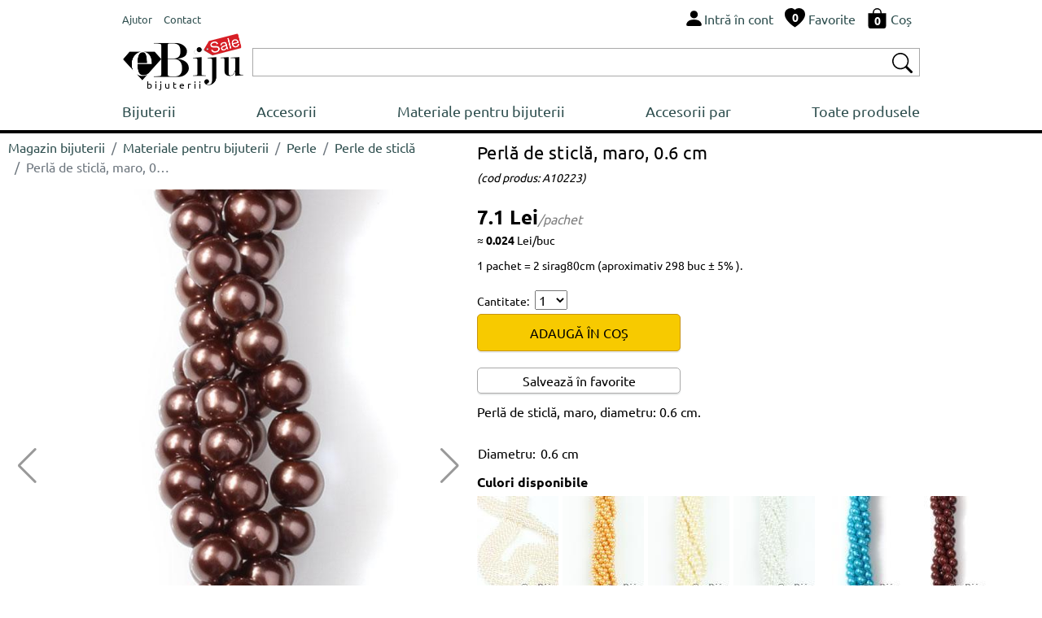

--- FILE ---
content_type: text/html; charset=UTF-8
request_url: https://www.ebiju.ro/materiale-pentru-bijuterii/perle/perle-de-sticla/perla-de-sticla-maro-06-cm-12928
body_size: 6266
content:
  <!DOCTYPE html>
<html lang='ro'>
<head>
<title>Perlă de sticlă, maro, 0.6 cm</title>
<meta http-equiv="content-type" content="text/html; charset=UTF-8" />
<meta name="robots" content="index,follow">
<meta name="description" content="Perlă de sticlă, maro, diametru: 0.6 cm.">
<meta name="keywords" content="">
<meta name="author" content="Bijuterii eBiju">
<meta name="viewport" content="width=device-width, initial-scale=1.0">
<meta name="google-site-verification" content="aiPTl1JZDiYrpEBj4fRscufCTqWZDZqiV2uphXkuHFg" />
<meta name="SKYPE_TOOLBAR" content="SKYPE_TOOLBAR_PARSER_COMPATIBLE" />
<link rel='canonical' href='https://www.ebiju.ro/materiale-pentru-bijuterii/perle/perle-de-sticla/perla-de-sticla-maro-06-cm-12928' />
<script type="application/ld+json">
{
  "@context": "http://schema.org/",
  "@type": "Product",
  "name": "Perlă de sticlă, maro, 0.6 cm",
  
  "image": [
        "https://www.ebiju.ro/files/products/perla-de-sticla-maro-06-cm-12928-1-big.jpg"      
    ],    
  "description": "Perlă de sticlă, maro, diametru: 0.6 cm.",
  "sku": "12928",
  "mpn": "12928",
  
    "offers": {
    "@type": "Offer",
    "priceCurrency": "RON",
    "url":"https://www.ebiju.ro/materiale-pentru-bijuterii/perle/perle-de-sticla/perla-de-sticla-maro-06-cm-12928",
    "price": "7.10",
    "priceValidUntil": "2026-05-21",
    "itemCondition": "http://schema.org/NewCondition",
    "availability": "http://schema.org/InStock",
    "itemOffered":"Product",
    "seller": {
      "@type": "Organization",
      "name": "ebiju"
    }
  }
}
</script>
<script type="application/ld+json">{"@context": "http://schema.org","@type": "BreadcrumbList","itemListElement": [{
                    "@type": "ListItem",
                    "position": 1,
                    "name": "Magazin bijuterii",
                    "item": "https://www.ebiju.ro"},{
                    "@type": "ListItem",
                    "position": 2,
                    "name": "Materiale pentru bijuterii",
                    "item": "https://www.ebiju.ro/materiale-pentru-bijuterii"},{
                    "@type": "ListItem",
                    "position": 3,
                    "name": "Perle",
                    "item": "https://www.ebiju.ro/materiale-pentru-bijuterii/perle"},{
                    "@type": "ListItem",
                    "position": 4,
                    "name": "Perle de sticlă",
                    "item": "https://www.ebiju.ro/materiale-pentru-bijuterii/perle/perle-de-sticla"},{
                    "@type": "ListItem",
                    "position": 5,
                    "name": "Perlă de sticlă, maro, 0.6 cm",
                    "item": "https://www.ebiju.ro/materiale-pentru-bijuterii/perle/perle-de-sticla/perla-de-sticla-maro-06-cm-12928"}]}</script><link href="/assets/_-_product-detail-head-ebiju.ro-ro-16-1.css" rel="stylesheet">
<link rel="stylesheet" href="/assets/css/style.css?v=212">   
<link rel="icon" type="image/png" href="/assets/img/favicon.png">
<script type="text/javascript" src="/assets/js/script.js?v=16" charset="UTF-8" ></script>
<link rel="stylesheet" href="/assets/vendors/swiper/swiper-bundle.min.css">   
<script type="text/javascript" src="/assets/vendors/swiper/swiper-bundle.min.js" charset="UTF-8" ></script>
</head>
<body class='ebiju'>
<div class='header'>
<div style='display:table;width:100%;'>
<div style='display:table-row;width:100%;'>
<div class='d-table-cell d-md-none' style="vertical-align: middle;width:50px;">
<img onclick="nav = new NavM();nav.open();" src="/assets/vendors/bootstrap/icons/list.svg" alt="Deschide lista de bijuterii " width="40px" height="40px" style='vertical-align: middle;'>
</div>
<div class="d-table-cell d-md-none" style="vertical-align: middle;"> 
<a href="/" class="logo_sale_ro" style='display:block;'>
<img src="/assets/img/logo/ebiju_sale.svg" alt='Magazin de bijuterii online'>
<b>bijuterii</b>
</a>
</div>
<div class="d-none d-md-table-cell" style="vertical-align: middle;" >
<span class="link-group"> 
<a href="/ajutor" class="mr-1"><small>Ajutor</small></a> 
<a href="/contact"><small>Contact</small></a> 
</span>
</div>
<div style="display:table-cell;vertical-align: middle;">
<div style="float:right;" class="link-group">
<a class='mr-1' rel="nofollow" href='/utilizator/intra-in-cont'><img src="/assets/vendors/bootstrap/icons/person-fill.svg" alt="Intră în cont"><span class='d-none d-md-inline'>Intră în cont</span></a>
<a class='mr-1 d-none d-md-inline' href='/bijuterii-favorite'>                            
<span style='position:relative;'><img src="/assets/vendors/bootstrap/icons/heart-fill.svg" alt="Bijuterii favorite"><div id='wish_count' class="digit_over_icon" style='top: 40%;'>0</div></span>
<span style='vertical-align: bottom;'>Favorite</span>
</a>
<a class='mr-1' href='/cos' rel="nofollow">
<span style='position:relative;'><img src="/assets/vendors/bootstrap/icons/bag-fill.svg" alt="Cos bijuterii"><div id='h_cart_cantitate' class="digit_over_icon">0</div></span>
<span class='d-none d-md-inline'>Coș</span>
</a>
</div>
<div id='looged-user-menu' style="float:right;margin-right:10px;display:none" class='tooltip'>
</div>    
</div>
</div>
</div>
<div style='display:table;width:100%;margin-top:5px;'>
<div style='display:table-row;width:100%;'>
<a href="/" class="logo_sale_ro d-sm-none d-md-table-cell" style="padding-right:10px;">
<img src="/assets/img/logo/ebiju_sale.svg" alt='Magazin de bijuterii online'>
<b>bijuterii</b>
</a>
<div style="display:table-cell;vertical-align: middle;">
<div class='autocomplete'>
<div style="display:table;width:100%;box-sizing: border-box;border: 1px solid #A9A9A9;background-color:#FFFFFF;padding:2px 2px 2px 2px;">
<div style="display:table-row;width:100%;">
<form autocomplete="off" action="/search" method="GET"> 
<div style='display:table-cell;vertical-align: middle;width:100%;padding-right:5px;' >
<input type='text' style='width:100%;height:28px;box-sizing: border-box; display: inline-block;border:0px;outline: none;' value='' name='q' id='q'>
<script>BjuSearch(document.getElementById("q"));</script> 
</div>
<div style="display:table-cell;vertical-align: middle;"><button type="submit" style="border:none;background-color:#FFFFFF;"><img src="/assets/vendors/bootstrap/icons/search.svg" alt="Cauta bijuterii" width="25px" height="25px"></button></div>
</form>
</div>
</div> 
</div>    
</div>
</div>
</div>
<div class="nav" id='nav'>
<div  class='d-md-none' style='width:100%;float:left;box-sizing: border-box;padding: 10px;background-color:#232F3E;'>
<div style='display:table;width:100%;'>
<div style='display:table-row;width:100%;'>
<div style="display:table-cell;vertical-align: middle;color:#FFFFFF;">
<div >eBiju</div>
<div style='font-size:90%;'>magazin online de bijuterii</div>
</div>
<div style="display:table-cell;vertical-align: middle;color:#FFFFFF;"><i onclick='nav.close();' class='bju-bi bju-Xlg bju-bi-3x' ></i></div>
</div>
</div>  
</div>
<div class='nav-table'>
<a href="/bijuterii">Bijuterii</a>        
<a href="/accesorii">Accesorii</a>        
<a href="/materiale-pentru-bijuterii">Materiale pentru bijuterii</a>        
<a href="/accesorii-par">Accesorii par</a>        
<a href="/produse">Toate produsele</a>        
<div class='nav-mob d-md-none'>
<div class='nav-divider'></div>
<a href="/ajutor">Ajutor</a> 
<a href="/contact">Contact</a> 
</div>
</div>
</div>
</div> 
<div class='header-divider'></div>
<div class='page-full' ><div class='p-detail'>
<div class='left-c'>
<div style='width:100%;float:left;margin-top:5px;' class='d-sm-none d-md-block'><nav aria-label="breadcrumb"><ol class="breadcrumb" style="background-color:#FFFFFF;padding:0px;" ><li class="breadcrumb-item"><a href="/">Magazin bijuterii</a></li><li class="breadcrumb-item"><a href="/materiale-pentru-bijuterii">Materiale pentru bijuterii</a></li><li class="breadcrumb-item"><a href="/materiale-pentru-bijuterii/perle">Perle</a></li><li class="breadcrumb-item"><a href="/materiale-pentru-bijuterii/perle/perle-de-sticla">Perle de sticlă</a></li><li class="breadcrumb-item active text-truncate"  style="max-width:200px;" aria-current="page">Perlă de sticlă, maro, 0.6 cm</li></ol></nav></div>
<div class="swiper productSwiper">
<div class="swiper-wrapper">
<div class='swiper-slide'><img srcset='/products-photos/perla-de-sticla-maro-06-cm-12928-1-330x396.jpg 330w,/products-photos/perla-de-sticla-maro-06-cm-12928-1-555x666.jpg 555w,/products-photos/perla-de-sticla-maro-06-cm-12928-1-700x840.jpg 700w' sizes='(max-width:349px) 330w,(max-width:575px) 555w, 700w' src='/products-photos/perla-de-sticla-maro-06-cm-12928-1-700x840.jpg' alt='Perlă de sticlă, maro, 0.6 cm' style='width:100%;'></div>
</div>
<div class="swiper-button-next"></div>
<div class="swiper-button-prev"></div>
<div class="swiper-pagination"></div>
</div>
<style>
.swiper {
width: 100%;
}
.swiper-slide { 
width: 100%;
/*
text-align: center;
font-size: 18px;
display: -webkit-box;
display: -ms-flexbox;
display: -webkit-flex;
display: flex;        
-webkit-box-pack: center;
-ms-flex-pack: center;
-webkit-justify-content: center;
justify-content: center;
-webkit-box-align: center;
-ms-flex-align: center;
-webkit-align-items: center;
align-items: center;*/
}
.swiper-slide img {
display: block;
width: 100%;
height: 100%;
object-fit: cover;
}
.swiper-video
{
position: relative;
width:100%;
height: 0;
/* 16:9 */
// padding-bottom: 56.25%; 
padding-bottom: 100%; 
}
.swiper-video iframe 
{
position: absolute;
top: 0;
left: 0; 
width: 100%;
height: 100%;
}
.swiper-button-prev {
color: #999999;
}
.swiper-button-next {
color: #999999; 
}
</style>
<script>
var tag = document.createElement('script');
tag.src = "https://www.youtube.com/iframe_api";
var firstScriptTag = document.getElementsByTagName('script')[0];
firstScriptTag.parentNode.insertBefore(tag, firstScriptTag);
var players = [];    
    
    
 var productSwiper = new Swiper(".productSwiper", {
        slidesPerView: 1,
        spaceBetween: 30,
        loop: true,        
        pagination: {
          el: ".swiper-pagination",
          clickable: true,
        },
        navigation: {
          nextEl: ".swiper-button-next",
          prevEl: ".swiper-button-prev",
        },
        on: {
            slideChange: function() 
            {    
               currentSlide = this.slides[this.activeIndex];
               if(currentSlide.classList.contains('swiper-video'))
               {
                   if(currentSlide.getElementsByClassName('yt-player')[0])
                   {
                        var _slideContent = currentSlide.getElementsByClassName('yt-player')[0];
                        var videoId = _slideContent.getAttribute('data-id');
                        var player = new YT.Player(_slideContent, {
                                     height: '390',
                                    width: '640',
                                    videoId: videoId,
                                    playerVars: {                                      
                                      autoplay: true,
                                      playsinline: 1,
                                      modestbranding: true,
                                      rel: 0
                                    },
                                  });

                        players.push(player);            
                   }
                   
                   
               }
            }
          }
      });
      
    
</script>    </div>
<div class='right-c'>
<h1>Perlă de sticlă, maro, 0.6 cm</h1><small>(cod produs:&nbsp;A10223)</small>
<div class='h-row spacer-1x' style='width:100%;'><div class='p-price'>7.1&nbsp;Lei<i>/pachet</i></div><div style='font-size:14px;font-weight:normal;margin-bottom:10px;float:left;clear:both;'>&#8776;&nbsp;<b style='color:#000000;'>0.024</b>&nbsp;Lei/buc</div><div style='font-size:14px;font-weight:normal;margin-bottom:10px;float:left;clear:both;'>1 pachet = 2 sirag80cm (aproximativ 298 buc ± 5&#37; ).</div>
<div>
</div>
<div class='h-row' style='width:100%;'>
<div style='margin-bottom:5px;'>
<span class='fs-small'>Cantitate:&nbsp;</span>
<select name='quantity' id='_quantity' onchange="pDetail=new ProductDetail(); pDetail.priceSelect($(this).val(), prices = [],'selected' ,'#price_row_')"> 
<option value="1">1</option>
<option value="2">2</option>
<option value="3">3</option>
<option value="4">4</option>
<option value="5">5</option>
<option value="6">6</option>
<option value="7">7</option>
<option value="8">8</option>
<option value="9">9</option>
<option value="10">10</option>
</select>
</div>
<button class='btn btn-md-250' onclick='productPlugins.save({product_code:"A10223",product_id:12928, quantity:$("#_quantity").val(), attribute: $("#product_attributes").val(), confirm:"newpage"});'>ADAUGĂ ÎN COȘ</button>
<br>
<button class='btn-white btn-md-250' style='margin-top:20px;padding:3px;' onClick='wishList.add("12928");'>Salvează în favorite</button></div></div>
<div class='h-row' style='max-width:637px;'><p>Perlă de sticlă, maro, diametru: 0.6 cm.</p></div>
<div class='h-row'>
<table>
<tbody>
<tr><td>Diametru:&nbsp;</td><td>0.6 cm</td></tr>                </tbody>
</table>    
</div>
<div class='h-row'> 
<b style='margin-bottom:10px;'>Culori disponibile</b><br>
<a style='display:block;float:left;margin-right:5px;margin-top:5px;' href='/materiale-pentru-bijuterii/perle/perle-de-sidef/perla-de-sidef-alb-fildes-06-cm-13142' ><img style='float:left;' src='/files/products/perla-de-sidef-alb-fildes-06-cm-13142-1-mijl_a.jpg' alt='Perlă de sidef, alb fildes, 0.6 cm'></a><a style='display:block;float:left;margin-right:5px;margin-top:5px;' href='/materiale-pentru-bijuterii/perle/perle-de-sticla/perla-de-sticla-portocaliu-deschis-06-cm-13140' ><img style='float:left;' src='/files/products/perla-de-sticla-portocaliu-deschis-06-cm-13140-1-mijl_a.jpg' alt='Perlă de sticlă, portocaliu deschis, 0.6 cm'></a><a style='display:block;float:left;margin-right:5px;margin-top:5px;' href='/materiale-pentru-bijuterii/perle/perle-de-sticla/perla-de-sticla-alb-de-fildes-06-cm-13137' ><img style='float:left;' src='/files/products/perla-de-sticla-alb-de-fildes-06-cm-13137-1-mijl_a.jpg' alt='Perlă de sticlă, alb de fildeș, 0.6 cm'></a><a style='display:block;float:left;margin-right:5px;margin-top:5px;' href='/materiale-pentru-bijuterii/perle/perle-de-sticla/perla-de-sticla-alba-06-cm-13135' ><img style='float:left;' src='/files/products/perla-de-sticla-alba-06-cm-13135-1-mijl_a.jpg' alt='Perlă de sticlă albă, 0.6 cm'></a><a style='display:block;float:left;margin-right:5px;margin-top:5px;' href='/materiale-pentru-bijuterii/perle/perle-de-sticla/perla-de-sticla-albastru-turcoaz-06-cm-12933' ><img style='float:left;' src='/files/products/perla-de-sticla-albastru-turcoaz-06-cm-12933-1-mijl_a.jpg' alt='Perlă de sticlă, albastru turcoaz, 0.6 cm'></a><a style='display:block;float:left;margin-right:5px;margin-top:5px;' href='/materiale-pentru-bijuterii/perle/perle-de-sticla/perle-de-sticla-maro-06-cm-12927' ><img style='float:left;' src='/files/products/perle-de-sticla-maro-06-cm-12927-1-mijl_a.jpg' alt='Perle de sticlă, maro, 0.6 cm'></a><a style='display:block;float:left;margin-right:5px;margin-top:5px;' href='/materiale-pentru-bijuterii/perle/perle-de-sticla/perle-de-sticla-roz-piersica-06-cm-12920' ><img style='float:left;' src='/files/products/perle-de-sticla-roz-piersica-06-cm-12920-1-mijl_a.jpg' alt='Perle de sticlă, roz piersică, 0.6 cm'></a><a style='display:block;float:left;margin-right:5px;margin-top:5px;' href='/materiale-pentru-bijuterii/perle/perle-de-sticla/perla-de-sticla-galbena-06-cm-12917' ><img style='float:left;' src='/files/products/perla-de-sticla-galbena-06-cm-12917-1-mijl_a.jpg' alt='Perlă de sticlă, galbenă, 0.6 cm'></a><a style='display:block;float:left;margin-right:5px;margin-top:5px;' href='/materiale-pentru-bijuterii/perle/perle-de-sticla/perla-de-sticla-fucsia-06-cm-12106' ><img style='float:left;' src='/files/products/perla-de-sticla-fucsia-06-cm-12106-1-mijl_a.jpg' alt='Perlă de sticlă, fucsia, 0.6 cm'></a><a style='display:block;float:left;margin-right:5px;margin-top:5px;' href='/materiale-pentru-bijuterii/perle/perle-de-sticla/perla-de-sticla-albastru-marin-06-cm-12099' ><img style='float:left;' src='/files/products/perla-de-sticla-albastru-marin-06-cm-12099-1-mijl_a.jpg' alt='Perlă de sticlă, albastru marin, 0.6 cm'></a><a style='display:block;float:left;margin-right:5px;margin-top:5px;' href='/materiale-pentru-bijuterii/perle/perle-de-sticla/perla-de-sticla-verde-deschis-06-cm-12045' ><img style='float:left;' src='/files/products/perla-de-sticla-verde-deschis-06-cm-12045-1-mijl_a.jpg' alt='Perlă de sticlă, verde deschis, 0.6 cm'></a><a style='display:block;float:left;margin-right:5px;margin-top:5px;' href='/materiale-pentru-bijuterii/perle/perle-de-sticla/perla-de-sticla-mov-inchis-06-cm-12035' ><img style='float:left;' src='/files/products/perla-de-sticla-mov-inchis-06-cm-12035-1-mijl_a.jpg' alt='Perlă de sticlă, mov închis, 0.6 cm'></a><a style='display:block;float:left;margin-right:5px;margin-top:5px;' href='/materiale-pentru-bijuterii/perle/perle-de-sticla/perla-de-sticla-gri-deschis-06-cm-12025' ><img style='float:left;' src='/files/products/perla-de-sticla-gri-deschis-06-cm-12025-1-mijl_a.jpg' alt='Perlă de sticlă, gri deschis, 0.6 cm'></a>            </div>
<div class='socials'>
<div id='product-share' style='float:left;clear:both;'></div>        </div>
</div>
<div class='container-fluid' style='float:left;clear:both;'>
<div class="row" ><div class="col-12" style='font-weight:bold;margin-bottom:10px;'><hr>COMPLETEAZA ACEST LOOK</div></div>
<div class="row">
<div class="col-12 biju-sets">
</div>    
</div>    
</div>
<div class='container-fluid' style='float:left;clear:both;'>
<div class="row" style='margin-bottom:10px;'>
<div class="col-12" style='font-weight:bold;'><hr>IDEI CREATIVE</div>
</div>
<div class="row">
<div class='col-4 col-sm-6 col-md-4 col-lg-3 col-xl-2' style='margin-top:10px;'>
<div class="card border-light" >
<a href='/bijuterii/coliere/colier-perle-de-sticla-maro-auriu-rosu-si-negru-8631/reteta'><img style='max-width:100%;' class="card-img-top" src='/files/products/colier-perle-de-sticla-maro-auriu-rosu-si-negru-8631-1-img.jpg' alt='Colier perle de sticlă maro, auriu, roşu şi negru'></a>
</div>
</div>  
<div class='col-4 col-sm-6 col-md-4 col-lg-3 col-xl-2' style='margin-top:10px;'>
<div class="card border-light" >
<a href='/bijuterii/bratari/bratara-perle-de-sticla-maro-auriu-rosu-si-negru-8632/reteta'><img style='max-width:100%;' class="card-img-top" src='/files/products/bratara-perle-de-sticla-maro-auriu-rosu-si-negru-8632-1-img.jpg' alt='Brăţară perle de sticlă maro, auriu, roşu şi negru'></a>
</div>
</div>  
<div class='col-4 col-sm-6 col-md-4 col-lg-3 col-xl-2' style='margin-top:10px;'>
<div class="card border-light" >
<a href='/bijuterii/cercei/cercei-perle-de-sticla-rosii-si-maro-8633/reteta'><img style='max-width:100%;' class="card-img-top" src='/files/products/cercei-perle-de-sticla-rosii-si-maro-8633-1-img.jpg' alt='Cercei perle de sticlă roşii şi maro'></a>
</div>
</div>  
<div class='col-4 col-sm-6 col-md-4 col-lg-3 col-xl-2' style='margin-top:10px;'>
<div class="card border-light" >
<a href='/bijuterii/coliere/colier-din-perle-de-sticla-maro-si-ocru-8748/reteta'><img style='max-width:100%;' class="card-img-top" src='/files/products/colier-din-perle-de-sticla-maro-si-ocru-8748-1-img.jpg' alt='Colier din perle de sticlă maro şi ocru'></a>
</div>
</div>  
<div class='col-4 col-sm-6 col-md-4 col-lg-3 col-xl-2' style='margin-top:10px;'>
<div class="card border-light" >
<a href='/bijuterii/coliere/colier-statement-perle-maro-si-oranj-impletite-9780/reteta'><img style='max-width:100%;' class="card-img-top" src='/files/products/colier-statement-perle-maro-si-oranj-impletite-9780-1-img.jpg' alt='Colier statement perle maro şi oranj împletite'></a>
</div>
</div>  
<div class='col-4 col-sm-6 col-md-4 col-lg-3 col-xl-2' style='margin-top:10px;'>
<div class="card border-light" >
<a href='/bijuterii/bratari/set-4-bratari-perle-de-sticla-maro-si-oranj-9781/reteta'><img style='max-width:100%;' class="card-img-top" src='/files/products/set-4-bratari-perle-de-sticla-maro-si-oranj-9781-1-img.jpg' alt='Set 4 brăţări perle de sticlă maro şi oranj'></a>
</div>
</div>  
<div class='col-4 col-sm-6 col-md-4 col-lg-3 col-xl-2' style='margin-top:10px;'>
<div class="card border-light" >
<a href='/bijuterii/cercei/cercei-perle-de-sticla-maro-si-oranj-9782/reteta'><img style='max-width:100%;' class="card-img-top" src='/files/products/cercei-perle-de-sticla-maro-si-oranj-9782-1-img.jpg' alt='Cercei perle de sticlă maro şi oranj'></a>
</div>
</div>  
<div class='col-4 col-sm-6 col-md-4 col-lg-3 col-xl-2' style='margin-top:10px;'>
<div class="card border-light" >
<a href='/bijuterii/cercei/cercei-cu-margele-imitatie-de-agat-cu-perle-10917/reteta'><img style='max-width:100%;' class="card-img-top" src='/files/products/cercei-cu-margele-imitatie-de-agat-cu-perle-10917-1-img.jpg' alt='Cercei cu mărgele imitaţie de agat, cu perle'></a>
</div>
</div>  
<div class='col-4 col-sm-6 col-md-4 col-lg-3 col-xl-2' style='margin-top:10px;'>
<div class="card border-light" >
<a href='/bijuterii/coliere/colier-triplu-din-suede-maro-cu-perle-floare-si-ciucuri-din-lanturi-12010/reteta'><img style='max-width:100%;' class="card-img-top" src='/files/products/colier-triplu-din-suede-maro-cu-perle-floare-si-ciucuri-din-lanturi-12010-1-img.jpg' alt='Colier triplu din suede maro, cu perle, floare  şi ciucuri din lanţuri'></a>
</div>
</div>  
</div>  
</div>
</div></div>
<div class='footer'>
<div class='top'>
<div class='container-fluid' style='padding:0px;'>
<div class="row" style='padding:0px;margin:0px;'>
<div class="col col-sm-6 col-lg-3" style='padding: 10px 10px 10px 10px;' >
<div style='float:left;height:100%;display: flex;align-items: center;'><i class='phone-2x'></i></div>
<div style='float:left;padding-left:10px;' class="fs-small">
0745 480 403<br>0770 115 665<br>0359 447 922<br>                        </div>
</div>
<div class="col-6 col-lg-3" style='padding: 10px 10px 10px 10px;' >
<div style='float:left;height:100%;display: flex;align-items: center;'><a  href="mailto:suport@ebiju.ro"><i class='envelope-2x'></i></a></div>
<div style='float:left;height:100%;display: flex;align-items: center;padding-left:10px;' class="fs-small">
<a  href="mailto:suport@ebiju.ro">suport@ebiju.ro</a>
</div>
</div>
<div class="col-6 col-lg-3" style='padding: 10px 10px 10px 10px;' >
<div style='float:left;height:100%;display: flex;align-items: center;'><i class='clock-2x'></i></div>
<div style='float:left;height:100%;display: flex;flex-wrap: wrap;align-items: center;padding-left:10px;' class="fs-small">
Luni-Vineri<br>
de la 9:00 am <br>la 5:30 pm
</div>
</div>
<div class="col-6 col-lg-3" style='padding: 10px 10px 10px 10px;' >
<div style='float:left;height:100%;display: flex;align-items: center;padding-left:10px;' class="fs-small">
©2003-2026 ebiju.ro<br>
Magazin de bijuterii online                        </div>
</div>
</div>
</div>
</div>
<div style='float:left;clear:both;width:100%;background-color:#F5F5F5;'> 
<div class='bottom'>
<div class='container-fluid' style='padding:0px;'>
<div class="row" style='padding:0px;margin:0px;'>
<div class="col-12">
<div class="footer-menu-container">
<div class="footer-menu">
<div class='fw-bold' style='margin-bottom:5px;' >COMANDĂ</div>
<a  href='/ajutor/clienti/comanda#1' style='display:block;float:left;clear:both;'>Cum fac o comandă</a>
<a  href='/ajutor/clienti/comanda#5' style='display:block;float:left;clear:both;'>Cum returnez produse</a>
<a  href='/ajutor/clienti/comanda#2' style='display:block;float:left;clear:both;'>Cum primesc comanda</a>
</div>
<div class="footer-menu">
<div class='fw-bold' style='margin-bottom:5px;'>CLIENȚI</div>
<a href='/contact' style='display:block;float:left;clear:both;'>Contact</a>                                                        
<a href='/utilizator/intra-in-cont' style='display:block;float:left;clear:both;'>Intră în cont</a>
<a href='/utilizator/recuperare-parola' style='display:block;float:left;clear:both;'>Recuperare parolă</a>                            
<a href='/utilizator/cont-nou' style='display:block;float:left;clear:both;'>Crează cont nou</a>
</div>
<div class="footer-menu">
<div class='fw-bold' style='margin-bottom:5px;' >INFORMAȚII</div>
<a  href='/ajutor/clienti/date-personale#1' style='display:block;float:left;clear:both;'>Politica de confidențialitate</a>
<a  href='/ajutor/clienti/comanda#6' style='display:block;float:left;clear:both;'>Termeni și condiții</a>                  
<a  href='https://anpc.ro/ce-este-sal' style='display:block;float:left;clear:both;' target="_blank">ANPC-SAL</a>
<a  href='https://ec.europa.eu/consumers/odr/main/index.cfm?event=main.home2.show&lng=RO' style='display:block;float:left;clear:both;' target="_blank">Solutionarea online a litigiilor</a>
</div>
</div>
</div>
</div>
</div>
</div>
</div> 
</div>
<script type="text/javascript" src="/assets/_-_product-detail-body-ebiju.ro-ro-16-1.js" charset="UTF-8" ></script>
<div id='addProductPluginsResourceContainer' style='z-index:9999;'><div class='modal fade' id='bju-modal-window' tabindex='-1' role='dialog'  aria-hidden='true'>
<div class='modal-dialog modal-dialog-centered' role='document'>
<div class='modal-content'>
<div class='modal-header'>
<h5 class='modal-title' id='bju-modal-window-title'></h5>
<button type='button' class='close' data-dismiss='modal' aria-label='Close'><span aria-hidden='true'>&times;</span></button>
</div>
<div class='modal-body' id='bju-modal-window-body'>
...
</div>
<div class='modal-footer'>
<a style='display:none;' id='mess-btn-1' href='/cos' class='btn btn-info'>Vezi coș <i><svg xmlns=http://www.w3.org/2000/svg' width='20' height='20' fill='currentColor' class='bi bi-bag-fill' viewBox='0 0 16 16'>
<path d='M8 1a2.5 2.5 0 0 1 2.5 2.5V4h-5v-.5A2.5 2.5 0 0 1 8 1zm3.5 3v-.5a3.5 3.5 0 1 0-7 0V4H1v10a2 2 0 0 0 2 2h10a2 2 0 0 0 2-2V4h-3.5z'/>
</svg></i></a>
<button id='mess-btn-2' type='button' class='btn btn-dark' data-bs-dismiss='modal' data-dismiss='modal' style='display:none;'>Continuă cumparăturile</button>
<button id='mess-btn-3' type='button' class='btn btn-dark' data-bs-dismiss='modal' data-dismiss='modal'>Continuă</button>
</div>
</div>
</div>
</div></div><script>$(document).ready(function(){$('#product-share').jsSocials({shareIn:'popup',showLabel:false,showCount:false,shares:['facebook','twitter','email']});});</script>    
</body>
</html>

--- FILE ---
content_type: image/svg+xml
request_url: https://www.ebiju.ro/assets/img/logo/ebiju_sale.svg
body_size: 132054
content:
<?xml version="1.0" encoding="utf-8"?>
<!-- Generator: Adobe Illustrator 19.0.0, SVG Export Plug-In . SVG Version: 6.00 Build 0)  -->
<svg version="1.1" id="ebiju_x5F_sale_xA0_Image_1_"
	 xmlns="http://www.w3.org/2000/svg" xmlns:xlink="http://www.w3.org/1999/xlink" x="0px" y="0px" viewBox="0 0 282 122.2"
	 style="enable-background:new 0 0 282 122.2;" xml:space="preserve">
<image style="overflow:visible;" width="1175" height="509" id="ebiju_x5F_sale_xA0_Image" xlink:href="[data-uri]
GXRFWHRTb2Z0d2FyZQBBZG9iZSBJbWFnZVJlYWR5ccllPAABe8ZJREFUeNrsvQmUZddVprn3eVMM
GREZmRGZMUcoJ0kpeZJkDdiyEuOyERgKge3C0NgY2tDFUFQtuhe96AWybAZT0AUsm3LhBhdgzFAC
F+0JDDYIW7Ymy7ZkS7ZlDSkpNWamUjnE+N49u++9755z9jkvRBOyMpWZ+j8Ivem+e8899770Ov/6
97+JAAAAAAAAAAAAAAAAAAAAAAAAAAAAAAAAAAAAAAAAAAAAAAAAAAAAAAAAAAAAAAAAAAAAAAAA
AAAAAAAAAAAAAAAAAAAAAAAAAAAAAAAAAAAAAAAAAAAAAAAATh2CKThpGEwBAAAAAAAAAAAAzmYu
JuLb8z/q/pF6BM8BdUwBAAAAAAAAAAAAzgIKwUiqx0JQ8rwlf++Pu0/95+C5A+ISAAAAAAAAAAAA
zjRYi0c78tcH8seZSjj6EpWCEj1Vff4fiKRSlE56dZxcey3zdde9oKrwoNYBAAAAAAAAAADgdKcU
k16f/30s/zucv36r+nBn/no0f1yuxKM3Vo98KsSkvXvN/qXCvNOpN87Z0Rr8gdfL2j/8k1luri0t
XP/RlReC2ARxCQAAAAAAAAAAAKcb3pnkXElvqF4fo+BI2qK+8I6uO+nki0n79vF333ZbY2+z2fiZ
4fE+wzRihbeL2LHa2Nhcbfu4NSvLm9bs6p3NjB/sP3/vE1lf/fjW97ync9ZeLNyvAAAAAAAAAAAA
OB24uNIpCmfSz1bvzebPV/LH0er1F4jkuiAinXwxKT/+4xO76tSkZlvqLVPnoXtXl6aYeWKu1pwn
lj35ZgtkaYIb9RlaWh6tbx+rZ532bbVW62BtaPij9sTTn62Nbt4/8alPLZ6N1w3iEgAAAAAAAAAA
AE4pVap2T27SXvVal7rdRV1nEtGpKXV7ZM+eBq9KQ4RamcigJZ5kpikhM5cff9ew4R3EPH00y6aI
ZVu+Heev86dC5VOxRNaS1OsdZj7K1Pl4Y+vW/7fv9Vd/cvQd71jM3zurricCvQEAAAAAAAAAAHBK
uLYyudye/12RP9elboWYdJ8Sjorn71ClbtedxHEdndnbOFHvNMhKa82Y/nZbpozQZD7aWctmpyXZ
mY9kllgmDdH4MSt1mw/MlIPj6jGnEJjKB0PWmHxzqluRLcLmLXzk2EtW7rhTTrz3vf+Ub/L02XRd
4VwCAAAAAAAAAADAScMJSkUQ9+uVDpE6kwquI7KnYky/PjJXnx7g5oWNWmurqfVzZiassVNMPGuJ
dwrJLhaZEqbJ/L1t+aCbhXpUKF3FCRgqBir5I5OVrshkKzuWs2WReloKT6trxCMDd27ad9Wvd5ZO
XD/xwQ9mZ8s1hnMJAAAAAAAAAAAAJwNX9lZKLd9G3SBuF8KdOpNOJkcWFuoHpNE8YNt9s6bZv9qx
26yhmX6maUu0I+PCmUSzzDRhhLblj63CkSRFvZtXh8irRbZ6HtXpFY/S3cCoY3uBqdUke+TYi5e+
eMeP1eZmPpu//8jZ4viBcwkAAAAAAAAAAADPJaWodLQK5Xad3U5lCPfhXbvqK1mt2clsyxL1C9P2
NeGZJbZz/WTOGSA6p0Y8s0ayPR/MeP43UHzPlMKQkLMUOV3JqOd69FwKSt1Hpm7eUvmG+1BPinTF
J1uvHW1d8rJrDdV/f/L6D66cDRccziUAAAAAAAAAAAA8pxTlb+84hQHcj29/cc00FptLtXpfR2z/
0TaNEcusMM/mRz+nQ7S7EJPGuLZtVWSsTTTYLl1JXhIqNSFhKV1JpSykRh1VvHEiNDk9qQz0LvbR
FZWctOT2Xb4utllZHeYs+z+tMTfk79xxNlxviEsAAAAAAAAAAAB4LpHrun8njQcWFky/tJprxvat
CfUtZmtba2xmO0xzUohJwrvyzWbzv+3MvJVJhgrhaK0SeUKlm/SWt7nPlSup2rISirpveu2pEqms
dDOYnDDFbp/VhhKMTNx55PGJ2tiWV9NZIi6hLA4AAAAAAAAAAACnNbJ3r3l0ZaXZzrhFVLqTRg3z
rBTd3EgWRMyeorObEE2wyBYi3sylI6nrTHIp4ZGbiKjKRuq+K9X2XnDibomcE5VMJTQVry2FUjmf
w1R9rrfTxyy/J1KKU2ZoiOrzMx+ZvvSi7+PrrpMz/frAuQQAAAAAAAAAAIDTikKfOTyzp7ncoFZH
qO+B5c6IFTOTvz3LRAtCfG6HaC7fcHv+3lj+jVGKXEnixR4i7VQiVwRH7hOpBCRTbRjcSmGb4qVl
KbeRpBucp3rPCU+uu5x2RpUPbEiWlknaay9/4gt3FllPi2f69YK4BAAAAAAAAAAAgOeVQnw5NH9+
sy1rrTU2fQ9Y2USFM0lkJv9oIRPaY4UXDJkJJhkjpi0cG4fKR6X7+E9lnaO57br5Sr3upuhzKYSl
7meWguNJd5NzYhJ5t1QYmVRHLErmysyl4nW7TbKyNtnh2oX5y1vO9OsHcQkAAAAAAAAAAACnnMcm
djWyPm61Sfruz8yAoSKAu3An0bw1td0doh0sNGGIxploiyGuuTI2W8k364lK3WxtFXZEymGk3rfV
J/p7UuUmaU9SkdVUfMXo/KTyP/EYIlVKqAoL775miYO9i/HL0hLJYP+301kgLiFzCQAAAAAAAAAA
ACedXx+Zq8/2U2tHo9naXqsNcGanyRS5STKfWbNTmHYSyWQhJuWbb83/Gl2txhW6kRd+rPcbdXGf
FaKNF3Vc8LZIVdYWurh1RaQgIRXf7QZ4S1Va57YNuU1c1czpbnHltpFdSolIvP7rMhC82M/gAPH8
zCdnhwev5uuvP6Nzl+BcAgAAAAAAAAAAwHPO4V276k/bevPAars11zD9h9qynQ3PtgpBiWhPZng3
EU+R0DYpy9ykVXxPJx05AamQdpxzyJWc+e0qAcm5mbqlbNLrZiqfxG4mV+JmfTASVfuQUPpWuZu6
whVR0muufM8ds5vbVAWEC/nxs5PIKitT2V1uZZVqnc7Fjx05sSl/8/iZfK0hLgEAAAAAAAAAAOBb
5vHtL65J/1rDWmmtGek/3qFtQjKzpWYKMWnHeN3sqnFttkN2oiOylYgH2Je3iQ/CdhqPVd3bSnHH
lZalJW+FkOTf6z76fVWbdV1H3e+WW4l4d5KjFIkkiEaubM47oqJxBeHKeuWKqwyn7n+CY4lD+R6H
0HHudEiWV8eygYEX5y8/dyZfe4hLAAAAAAAAAAAA2DAPz8wY02w2ra01O8R9K9naVhY7JUSlmJQJ
nUskc8OGJ9pCYxnRprZkag8SBWprl5HxpXASvVe+Fl1BVuUvFa6hysHkI7Wr19Vm5U6scxdVey+2
sapmjSls7sO3lUClx6N22xWLlLPKi2SVmCXaGMWVIFU8XV4hHhoqcpfOaHEJmUsAAAAAAAAAAAD4
/0X27jWHjmeNNZM12mT6Msm2GGOmmHhGiOZFeI+QLR6niGl7/pVhF66tA7ADwRGkxSPRgdrOaUQh
RDsN7Nblb2W5me/aRlEmk95G5zF1R+JTuJUKpIUtN2IlJlHIWzIUu670QbkKAy9wLieuXshAH5n5
+U8/efixf3PJ7befsblLcC4BAAAAAAAAAACgB6F9fHBhf2ONm82OldYjS50RyzQlxIU7aUHYnJsJ
zzPzNIlsZ5FRcWnXFd2co+5/dMaRVO/obm+W4jyk0ikkQVqKeriJel25j0z1GAlJVOUhVS6kbtmb
+HFpl1R3t+F4WlQKweLFvsr6OuW2ciHjOiy8Ow+uW5yleE7YleitrBJ12hdt3TQykr/99Jl6r0Bc
AgAAAAAAAAAAQOnbeWLnzgatUWPF1FoP28eHSOpTVmg6/3hmTeTcfJNz8r/i9QQTjxXfK/KLrLg8
IReu3XXruHwjUh3WbHxMH8gdXEa97desqm7jqoTNprlJyhnlRSVXIqc+dyVqvhNcZWTygpBzMxWC
VOVwKsWgytmky/fcCxf8bdxxnRGKuvPSnSfVMc5pcJ0O0crKaGNw4KL81T+eqfcOxCUAAAAAAAAA
AOAFymMTuxrUpGa7Rq0H22aQMppilklLNGdrdjeJ2WGFZmrM20VoW6WzlCKKFotcpZll8flDVAlO
wkFEKru4ucRrifOLHFyVpmm5ib0qUzmgRHx5m/MPOdFKu5Wci8gJXt5pVIxTgruoKwJpf1LoOKeF
KJKQusS+jE8ih5NXkNwp6jo68kaursBUjHFpmezw0D46g8UlZC4BAAAAAAAAAAAvEI7O7G2cqHca
RZmbNaafrEwzyZQYmrHW7C6CuIllhokm8s3H879619XjspO6LiWj1ATXma14VHIQURR+HV6nTiWN
zlOSajudc0QqaynOclLt2fT+KjWsq1dJ5UBK9xXyliqTlRpPGD2psbmMJtdJzmiHFFUuJaLIscVu
nirhzJXj2b4W1RfmP0vHB/bN3nS9PRPvKziXAAAAAAAAAACAs5QjCwv1xXZfUxqd5qo1/UcomywC
t4VpNv94Z8a8i4QKgWmCWLbl7zV9WLUSTgq1xHmEXOZ1HIUditm6DiGJnETi/T9O3alEGhWq7dxG
rqObVCJOV9jR27LPNoq6vIlE+UuuJM85hdxI3X5YegvxOCrl49LdlHaIIz8i/d9YhBKldbnOdVZ9
3bmmyjF1c5deygNrW/NPD56J9xnEJQAAAAAAAAAA4Czh8K5d9c4qNVbr3GoL9R0VmhAjUyRlTtLO
NstuIi6cSZNUlLmJtIrvdUUUJY6IKxNzgkssIrnObt0ga/afWorDtCX6kyA0SWw0Sl1MTkLy2UVK
WHL7cgHeziFExF6Q6gpEYRTOcaTHJz5LqTqihJGI+o8WlVz2Uvxddb6isqb8myoZSucuVc85y4hX
VodouHlJ/vbfnon3HcQlAAAAAAAAAADgDOXJvXtrdjFrrAq1MpK+o50iF0kKd9KskOxoi9ljjMwI
8QQzbSOhgW7eUCUesRNhVOGaUpm6TqQguDjRxpaCjcs56n7BVmJJGtitu725UjZbuZZYguTk3EdR
QV0lQrlAb0O+xq3q/Ka7yoXxGgnles7l5H1KlTPKld45d5OtspOce4pZCVSs9sFxyZ8TjnR5oBOa
RI2XmeIyOXYiHlO2uES1oaGr6AwVl5C5BAAAAAAAAAAAnCE8PDNjao1GM5N6s0PcZ9mMsZUpIZkR
oXOEaU/+OMuGJ0lkGxNvMpW7qCsCSIgZcng3DVfuIibp9eREr50QoxKLgqiSjNmJLqKDuiv7jstU
cqKTe02++1rSwc3tL9nehYxT1f3N2YKcYCXx6fp9aXeVz9xWpXq+hK4SnMidi3pkf+ywX7ddKI0j
LyylzfCkUM76mlSbn7+pr7N05bYbbsjOtPsSziUAAAAAAAAAAOA0RfbuNU8dXWssGtOUOve1rWxp
i0wXuUnEtJBZOVeI5soyN6ZtRmSk+0UneEjIHuIgcmgXknvfqjyiWP+IM4e4cvW41zrI2ws6FIKr
w+sgJJX7C1+Kgrhd6ZwXdqr/Ew5d4qSyWHFS9uaEJR0K3t0nh25tkXAUytT8oCR0rHP5TzZyVFE0
Vjc3qXvHjZU5iGJuQ+PPvxKuVlaJs/aL1+rN7fmbj55p9ynEJQAAAAAAAAAA4DRBaB8fmn2suWay
xhrX+h5czkaoZqYt8Uz+4Zxlc15GMp9vOclFZhLJqNF9yrS4Uz0a9b7Vwdrl+9p1FJeXlePxjdiC
6OQ6xaVykCs/48T50y1rc2VwFHV4C2JXcBmVD6zcQKIlKpVVRKycTuRL3IJalLyWuG9dCA6nyJnk
NreRwEXRvGhRSe8z0qmqEG/XIY6dbUlYzVwlftn8aMsrg9nw0OX5yw+fafctxCUAAAAAAAAAAOB5
otAcnjznnEabGs0ss6399vEhZpmxxFMiNJeR7GHmHVS+tkU3t62uk1vaqcyHYKvuZ144qjKWvLTk
RR/y0pTLVvKiDrvSNPdaiydKUNLOpsoN5IWnSpAqxSKnVFU5Q0YJP67ELew9BHAbJxoJky7dIx/m
HQQgWx2TWQloVV1a6IKnz6/63LmdSDuOOLiY3Hbu+KyOT7pLXpgbCqerAr71vFen5ALLl5bJjAxf
lb/88JmWYYTMJQAAAAAAAAAA4BTy2MSuRqdeb1JdWp2OHZS6TBPVpsnaecu823azk6YLZ1K+ah83
3vPSm4OkRY1nzhJiL7D4bViXosUFX7oAjL2YE/ZnSMtKXIZsZ5S4d1xZmvuePl4l1pgo8Fqi79tK
fJIkN0mXxIXxhvPxo1buKtbH9YatELRNqtzOl+5V5yjUmwll1PlxJLL15i+Rem38scJk+c5yxX+a
dTLnzH+xvnLi8snPfrZ9Jt3TcC4BAAAAAAAAAAAnkWPT5zUWa51mu0atjjX9y1KISTLNIjPWmF2Z
yK58s2lm3s7E48xSi6q5EiEl6qSmLCNaErJJhLVosaV8It7xo91JqVAlSsAykWAUXFDuO06Icm4g
rsrCyufSe3wnCpXlaS4byeUQSXAd+bFUQlPZka5qt+bcT1y5nKj63JfD+fwlfc4UuZ2800rCeYQz
TIU4JZTpMr9qDOuJfM6pZF2pH/c6fYpjZKtrxO323rW+gfz+oP1n0j0OcQkAAAAAAAAAAHgOObKw
UF/iVlNsp7nCZuCIlUlLZlpEZi3RTjG8O38+xUTbmWWciZshVajrhgnulyRMm0IZGbOob0gkPDmH
kQvbdm4b0Z3TXOC16O9WWUPkxCJV9qacQdXuItHF5TYRd/OMdJlbCFcSHeRU7SeEb0f96qrXhTIm
leAkuhzNZSQVwpJyOLmMJi32eD3IlwGyn3F23ei4ErdcBpTXt+IgcjdfRjmQJAkkD5lMXGU3VfOn
ygB1rpUtDpZlRe5SHzU2vYIgLgEAAAAAAAAAAC8cDu/aVV9akQbVG6222P6jItszkmlDZpqId62x
7BLhWRaaEOJxI9Jy39WijijHjHFh0JXrRss6sSeJlLDEvsQr7I+ItJso2cYHaFPsuAnfSnvGqVe+
xIwpc3vQjiAVsK0FGhfw7YLIWXWnE3++FAVpO5eQe+6+4FxPLLHLyJJEHeJ8XlIpILE/XumCcs/V
PPnP07nWNW3F9tI9f70PUk4nVkIfJftjnQNVbG8MyeIy8chQkbv0oTMpxwiZSwAAAAAAAAAAwAZ4
cu/eml3MGqtCrawmfUSyzWY0VWMzZ0l2WOFdlmXWEE3ky+7x/POBrsDAkQ+p23ktdhO57Vy5mVu4
h+c6Qrt6z2cFsf+CF0kqUYYTacgda72MJHZHqZw84rumEVHabY7WEWBUt7hnwm3HIut+NwhNkpTp
BUcWP8N77MsCXR5SmDOTji0SgoIg1hX23GTKumOXSjgzIt61ZSjutsdVrlIoYXSleuRL8piCeyqr
N6h2ztxd0l66aOEzn1k7U34TcC4BAAAAAAAAAAD/Ag/PzBjTbDbXrGla4f4Ty9lWYZkSohkSOscS
7RFj5kRoMt98PP9sky5r4x5pIjyz3cAeX7rFVQaSFlO8g2Yd0cZ3OyPneWLvBKJIvAmOpeBHYu+0
kUqccqKHc/q4Ejnx4pWKrlZlcT7XKHI0KTi4lPx5qKBtP651hKVS6Kke00DvVJDyh9Nd3aoN3XMt
wtkqoFs4tHXzAeEUAtHFK0HBeZWGiPdmNLk6O222ElKH8udlqu/x2lrxt0f6Bxbyt+45U34jEJcA
AAAAAAAAAACF7N1rDh/rNJaa3Gxntm9VZJQznhbiGSE5R6zssUxzTDTJUjiTaGRdZ5BU7h+fXhS3
rNdt7NMyMOeE6W4fu2F0xzeWtIecRB3eggDSHUzs4iHKqqBrf1zVLc0qcccLM6rcK/w3uHhsJfzo
gHDnFipFIObovC05QSmMK3JCrVPy5r7rX0fh2jo7KYhxhpyYJ8oxxSGEXIlrVJXNuTByN+mi50Wd
h5er3PDUHDqBrkbdcjwvNrnSP63RFc9tftSV1Ua9v/UqgrgEAAAAAAAAAACcGQjt40PzTzTWqN1c
41rfg8vZiBiaslZm8qX+PLHZkwktMHPhVtqWf2XU6Jb2lJSYEYWysupT8U6feFupgqu9+KLcMXHW
EkfCSFyUFkq+SAdTe/eR3lR3V5NIILHKeaM7vvnAavYJ3F50sdUcuPBtLYBF3eAo2Uc0+u43OL4o
/rvJ29o7FZXghU50bn+x5Odzn5yS484vpHIHM5WeGTUfetxUlcPVorQqLe7FYecmcSz5QatzEmPI
Li0Rbxkpcpf+4EzJMkLmEgAAAAAAAACAFxSFbvHEzp2NtjQaWZb1UVYbymo0xWRnLPGcsOy2QgtU
lL0RbTfMW7WrSJeVSeXSscotRCrI2uUeiUR91kIHtmdcnIf9pZ4orsK+WWKnD0fHCV3KyDuLQsaP
PrZRIo7OXyJfRua+FwSl+DthlNpdpP1IaUC2VC6hyHUl8bY6B8pUY3FB4Glgd7eTXDhX774iVeIm
zlFVOKi6Kp8vwetuEDvLknnRwpZzQpEqgfOB3tTNzeo6uCJ50WcvsdqZURff5jceNxpU2zF7X205
u3Dqc59aORN+U3AuAQAAAAAAAAA463lkck/DNGxzuUatB9oySNZMiRS5STxPNburQ7yDiWdIZHu+
1h93skVwulDlUonlHl8+5crQKnHDKiFCu1Ms6ZIy8dlC7nNS+9MOIYd34/hcJQoiie+IJsG1VHZT
i+KRovymuNSsErQkZBW50jjyAo0SWpw9i0JOkihRzZX0uRIyN4/iS9iqOVTZS1RlRnnHU1r6Rkqo
KceqZ4bCflyYeXVcfT24+p5zEUlyjj5EXOISw3jOKDrv0I2Oo9wso/Kz9DlrYc2Noex6V3zQXiNZ
XTvH9g/szD+660z4fUFcAgAAAAAAAABw1vH03Fx9sdbfFEutFeb+1UymirI2KzwrpnAm8c58VT+d
L/MnDdG4IamxxAHaevFvqw9sJCwJKW+Pfy8VLaRysOjua16Y0E4iJcqQOrbrSEbriSG+wkvI+s5w
2h8Ub68Dtd1naWi4dx6psXC1/9KNo8Ub7s5NFG4too7PlfgVhDQfYyQhmymcsHL4uNdKYPIlZVF3
u0rE8hpVEMJC/zvp6ThXuruY4jlPBDeXmSVJ7pN2jLnz0DlV7p6wOm8r5IiTarwXOudVH2ZZ/q3l
FdNp9V1FEJcAAAAAAAAAAIBTw1M7dtQX17ghDdOy1vQflc6EFZrKPypCuHd2DO0W5hlDPCFM21io
qXN+fHg295ariRIGegKn/bP1Cti0QCVk8wMbtVnwL8VZTV6YcGKKiBIrJJS8Vd8v/j8EYztRJeDK
yLwjh3o7uekOcWHgQQ0pNSnn4FKOIt1ZLd13iPwOO5Ek3DwUlInPlOqKWnEnOecQYiV8uf06d5QE
1crPjRD50kVdbieq4V0ZRK7cTEYLSaQ75VHUvc515iNyrjZ97nFJo/+eFpSiG6gaa+VekqVlOj40
tC9/67+eCb8/iEsAAAAAAAAAAM44Dp57bi1boUYm1Fol6TtmaXtmZIpLNxLtzLi2O1+tz+YL9kkS
KUK4+4z0dmjTIkjayUyv/Z14IUqQIZ2rROvISxxCo7vCh4Sysuo9o4K0SYL/yZAqN/MDcs6k2H3k
coU4CgPXYdJ6P+yDqIv36lu3EA8NUW1wkFa/cU9hm+kJ0tbd7pQW4s9Rz4vOVSJ/jhSfC6mQbCJf
asYqX0l3qnOuLzcW68QijvOVIteVmnsXjK7dW04YcvlRrgqx2ynOdXSrvu+Os05ZISX3E0cuNlo/
5JxC4LshJQa6a2cMmZVVMpm9bKGvr2//ysppn7sEcQkAAAAAAAAAwGnP49tfXLMDxxtWak1L9b7j
a1KUsk3mC/SZfHF+Tlt4jxieI7GT+Rp9e75MH/Bt4Tl2lGh9xJBrOy9lPo6TdET5ikwl1qSlUKlo
oPfLFHKFrC670rk+zGrb0L3Nv590liPnoNHlc8w9YeCW4jI3UY6l+vAQmaFh4vyxeN7/8kuotfd8
ai7M0YG3/zS1H3kkymKSdcQzTrKgUiFOd4RjJcKJE2ycC0jVBOpzJC3AuPI7L4hxND8UBZYHdxFV
Ad86b0nDqlxOj5P9J6Hvm3/P7V/C6TtBMritOBKsKHGmkS8jTMajrHGluNdu0456fXZh06bz9q+s
fPl0/31CXAIAAAAAAACAsxu+OP/P7ckavuDa/O9j+d/r87/r1qvpeh55eGbGmFarwWv15gpT35Ks
bWVbm2QyM8JyTsfSbkM0ny/kiyylbfkSfogkzsdxOgdXdW26w5gViSSRuIl8yEpyAoLep/+mzjjS
idnVVk4M0eHcsVuqynBSjpiwm9gpJHq8/pjiBRsfuE2hi1yBGR6i5vAw1YaG8+ebqG/v+aWY1HdB
/nj+edGcD7zyCjr2l39V5TqRF4B8GHYl8niHlKgSOScMKeGneGZdmZfuLFdtXuQRmcpF5NxUpvqc
dZe2SNiTaJqZVJi2ntskKJ1VgrYva+N4vrvfE79P8ddGgvDFKuBbzTep6xkLmfGdReQcS4U7q9qa
9TXnrphZKFAry3zZlrFvv+HQIYhLAAAAAAAAAABOLtfmK9JKHOJCMLo7f7w/f10IShfkz38mf7wp
f/25Kgt5b/W94UpYKri4erw93vUpE5xk715z6HjWWDNZo02mb02yLZzVJo2hqcKZZNnuJjHzzDwt
Itvzr4yEEqMqL4cTkYbWy8AJLejLNbxud69kgGeeBB2aFHKBnAgjSoghld1jq/IwG3VGC8KXdjK5
59Y9J9XJzTuKyJdwMYUyMufdqc9MUXNqkloXXlAKSuuJSSlD3/HqUlxywlHPWStnTxSmXb0fgqrV
l71oREEAkjgMfb0g8SiHSolTXTdSmIuwb3VdVac5L7YpN5YvOKxcUUV3PaMyoYJspUZZqVDR2HwG
VBwYThQ721z3P6OyssSXNgbRLEyDlKVxJ44dp28bHduXv/3bEJcAAAAAAAAAAJw03liYUypxqFnp
Kt+Z/+eh/HErbadv29Lm1/b1ydVZxv+t3S7XsS81RtYOHaIiyGV/vpbd0hWZuBKX7CkRk/bt44P7
9zeEm812ZloHlrKRfJE/ZYmnMqIFYXOuFZ7PmKbzgW3L/7ZooUOLRz5wW1R3L3Lh00HAEC/FVHIT
h85hToAioti3lJaAeSOSygWqBhDl/4goUYsj54+ofCQi8gKFPh+bdidTw/Dh426krB083e+PXPNv
aezfv514YOBffU36XvYS4maLZHWlKtNiJRZx5A3inrGLKt2jSHRzzyUS45TAVwgvLosq6epWYJSz
q5xNDjlFcW5SyKJKnWJOiNJlh67m0M2lcdfQt3UL+1wvL8qXLXLo+qeFMn036fsrFgtVeaa/hF03
0/KJJXrJtvFLd2/aNPDNE/kLiEsAAAAAAAAAAJ4TUSb/e1PQQwpxiY9X4tDu/O9hGiE7LFwITv+r
naSJOaKv9Pfz2NoaXV2rUf/yshwbHqZHDx2S+/Jt3tMbGXSyxs1P7NzZyIfR4Bq1Hnz4iSEj9an8
g+l80T9rLZ0rhahEXLyeyBfbY9xToBZ3U9OSg3a6uIBs48UAib7pO3NVCoNVYogXeKS3q5oTFUTl
81gSJQvFYd26FIuV+OQFDS22VGKFT2xSZXZRi/tKTNGB2pQETxfH7zz2+IaEpVIgGNtKrZ3n0NLd
X4tEIlah46ZSVCKHkhb2XCB20k0uvn7VPaHPW7mMiNbJsHIh47E9KBJz0lI17R7zDrAe0Wm9bCsK
Hd3UnOpOcTZyZyWCpxIBnVhmekonVZmlEhotBzHNrrVpknlibmDgwm+eOHErxCUAAAAAAAAAAM8W
vx7/CeqWvH1n/ncujVF9i+V78/dWs6xIteamtTQt83zJ1Bo9YAxtMR16+MSK1ItmU4ODsjQwIJfe
eqs3W5zsgT8yuafBTWm0hVoPigzazExZlqma0FyW2d1MZke+rp7JV+MT+ebjvqqJ4oDnuBNb5ZRR
Do8oAyntzqVL5VRnMy0HhezlOGmZldhh1VgoHYueSu3QkbRkLXQ9S0USVazlM4fEi0nqvNbrUpe6
pnKWv3B72fmNarUNXbP+yy+j5UJcikLDyQtK2jnkT9mJYOLOLxF7xHW/C6910He4Lrxutzt2OUtR
N7/ewPFwCTiUwimhzol0Rt9NSsCLOvuJym5S4eyUliCq4/cGh0vizmK/XSqciXZIueufH9QuLtMr
t47t+/STT0JcAgAAAAAAAADw7IWli6u/a2nKfGx0mU2W8TztptGZRb4nf/8l+V+j06HMGHq6s0at
tTWa7+uTz7VaMvrVr9prTpGY9PTcXP1ENtBsN6gpNhtYFpqqCU9apllh3mUt75TiOfFEPppCTKrr
rl+xrBOLShK5QFwpmE7uIb9wN6pdPanFvS7sYi9bkHfdlPtOnTOJmOPe4yR7x7trErGnJyeJQqZQ
dKE5DtF2AlhwvCRd4BJHjjtu+Tr/qP3gQ9R5/AmqT09t6BoOXHEZHfnAHwc7myoRc2HeUZaVe9+L
as7hE8QyCXpTSGby4w8laV27mLrOrMO6xR/HXzRXmqgEKRF9z/TeI+t533zHvqQUkpNrJet9T4mc
QQyVKr8r+SFTnMPEFJfSsb4XizGYGh0/doxes2Vs391Ev3n9aRa6D3EJAAAAAAAAAE5jLq46vBVM
5c93bN/Or82ff3l53ixuP1JmKt1KR2jncsbjtZocWl2l1f5+OdJqyZ6xMdlxww32VIhJT+3YUV9c
44Y0as22SP8RoQlrZKp0IxHvygztssIz+ap5Mh/Ntnwl3kyDtrsLa0kK3VTZGhPFiTeqSK6nA1vS
Yc3vyXXkUi4VV2bllvxB6wid10QiN4t24rBqQe8ymHQYd4QSKpxTx73vbFNaxNCZPE5sssmxtSgT
5QS57+X/v3TzLTT8A9ds6JoWuUvSahLl95Q/nhOuKjEpCCuiHFax6MUqqDu65qoMrbu/ruPJBZ7r
EC0vsCUZ6uH+iN1a0fWmdbK5kgwoVhlNToIK4hlHrrdw70jsrnL3VdV6LnLHOeGtGoVVneNYCW+6
FNMFepfCWn7iS0tLtGti2yX7ZmaGrj9w4DidpgITxCUAAAAAAAAAOA0oOr59LH/ckT9eTmWuUsng
6KjZPznJB2q1fL1/nM89sUJ9+cKzv1aTe5pNGd+2zd58ww1y3SkI4j547rm1bNk2V8k0M5L+o5a2
ZUamjBQ5SbKjQ7XdYuxcviyeyBfZ2/MFdF+hJJTNr5QAwBQ6iKU6DOkFNzsXi/SIBQVOkGAVqKzl
JdGP+vMkEyk4ZyrnU5Q3FEQM54oqhYIkuNo6scUJLSpDKA2SjkKu/S5UdpI4r5YTX8LcxEIHRQ6m
Uvipvl7My+KNn9+wuNTNXdpBa0VpnD4/VdpWnlNVLqYUNx+W7nKoJDknLUwRhewiU5XD2UrMMxQH
nutzt9WFdDlNrvzNi4SkVKxETAzzHO4z3dGPlACoO+KZKs8qEjIlCH/d74sXKX3YuTqu7lAYcp66
93fNn280nd1Ps4waWTY+NrDppfnbnzld//2CuAQAAAAAAAAAzzMXVB3ffij/m83XlE0ao9vHup/N
bd7MA0tLdGJoSKZbLbn/q1+153RFqK6YdPfdJ21cT+7dW8uWbGNV2q2M6n0nVmUsXxlP5Qv86Xzx
u8MK7xbmufz5pCXeni+wB9h3Z5NILHJiUhzD3Rua7VbYRojiZCMlCOiSKyUW2Krdu+44pgOc3bd0
sLZzrEQ5OKoTmts/RwoBByGJko5iXqSgKNialFjhz1e3sReOs3d6Wtkn4eJaJKPUDdbd5+KNN5Gs
rhEXTqQNMHj5ZbRaiUtRNBQnDiDuZl8ZDvNPOsRcCWuUXMNYaItLFv35SshFikr/3LVWWVWk5CWm
kJkkkcuIfYaVkfj+pOS+dF3wyquoRCpRmVrGF9058S0IYlE4uepg6O9P6QpS7j4sg7zVPRsKDPOP
l5ZpdGDoKohLAAAAAAAAAACeCc5XjTxbvVgpBCXaycsX9pcr03tvuCF7Y3dhe9KdSb8/OVl7U2uk
sSid5ipx//FluzVfhE9mZGaKTm7W0u58ETxHRbUey7b8ccjovCQviATRJFML5q7bR+fzxKKST1pS
+UJacEidSeGpzvrRDpE4fDmN37Yq24eTXCV2woVIKFFLgpe7gplEYeBpflQkUqhSOl0mprOBIncV
JeHXWnzQJWm03vGYskOHaO3+B6h1/rkbug8GrryCnvrAH8UB4usJMSobSr+ng7epcha5OTJutGl2
U/Q8LnfrOXaiBrH0bmgpZDaJGo+ovCwncnHlmCrdU+7z6lqmJZQhq0tIO+T0doZC/laN4rI71+mP
OchpVn3GVDn6KsGJjaG1Yydo+/joVdcS/cp1KIsDAAAAAAAAAOCWxC5TaSj/uzr/W64Wjfflfz9C
twjfcPLFpP8yM2OaWdac4WZrxtT66sZsOSIylS91p/ODL4iV3RmVAdxT+fC25evhkaSXmu/dzokI
ICpbhlTWTW/IsZNVgrxgvZwTRBlKhIxUiLAUhC0vHOh+86RavkvsbArGohAsbat9GSVgxAHjsZPF
eEdUELR0ZpConCGORCxSolVweOnspjToXEtx7h13fCeKOJFu+eZbNiwuDV52KfHgINnFxa7DR5en
OTeSHpsS4HoFNI7FF5JoLn0uk6hzV+ds9blW95FN5p7Vo1Wh4lEXuaijXhX43mqVf/qacHx3U+f4
cf85+xzy0EFQu/GsFuGi66fKAV3Zn5cSXUfDWDDVLrH28jKNN7ZfdMXOnSN0331PQ1wCAAAAAAAA
gBe4qOSevL56/o6qakwHcF93kg4ue/eaR1dWmp9bzZrzptbXrNW2rLCdqjPPtITmW1zbs0I0Z4rM
JOLxfAE8mjSELx8NBfHFOX98qU90ohKCrp2rZ52OWeuVx7mucJaCsKPFinR7VgKB1d3ZhHrDuP2S
X4KzJYTpRJ27UvuMcJzlE7KeJOoIlnaSIyXCROE7OqvIl+uFkrMor8gLKbEY4cSSrlgVd6JbuukW
2vy2t2zsJh0YoIEXX0iL+XdFCXOszkV0MLaWAiOHj9Olqvn1Qd2SdNSL7wv1xVi8UjlLkSiY3Adp
t7ZyH/k5NYeHiIeHqdZq5uc4SLXxMWpsG08ucCxfLhdlp1lWlqZli4tkjx8nOXqMbKfT20EwFbQS
ETMtC7Tq9+BcTt3ud7H4JvmxGp1sdNPg4CX5y09BXAIAAAAAAACAF7io5NaXrrzlupN40EKbeGrX
ruZyh1ptMn37lzojGdVmZmtmpp9ovp/MuaPGzIrhiY614/kSekstSDW+bMeVbYW9ciRi2HSFrwSC
0AWNoy5fYYzrdX4L5UKkRCUVlBQt0lPhQwtWUe+wpHzPlU7psG7r3Eru3JRYwjrsOQnx1qk/rArd
jAsMV4JJJHYlwdMcOWzUuaqOcz4QW7msjM86ii/E8pfueFa5SwOXXUpLN90aOuBR7OzRwk/qKIvE
NZ87xKGzHgVXmXX796WSqnDRBWr7+44qm48KCiflZlLh3FKrUX10lGqFmLR1lJo7dlDf3vOoufd8
ahSi0vzcv/53tLREaw8+RGv7HyqzqFbu/jp1Dhyg9lNHKDtypBR/jCq/C+4tf9up8kz297CzJhr9
W+DguhO3E5Pfa/kYGq3+VxXi0jqa52n3DxwAAAAAAAAAgJOz7jrpWSnFAQ7NnttaJml2mPuFOpu4
Zmat8Gz+2Xy+wN0tZBYaTNvzhe14/npL0G1SJ0l8ApGT6BlyeKKSo0hwiffmM3W8MJQEbSfnFJWl
6YBu5f7oCkNBrvJd3SrhxbuCkrIt8y+NMXUpKfeJ1V3GosDwqlRKiT1a4Cretqr8TpR7yVAcAu7L
3RKXkpD+rJKo0ryfqttYsa+FT/wNtc4/b0P30vItt9FD/+5/8UIaSRKuzirIPMl+il1WiZDGyl2l
XFhG5XBF10VdL47Eytit5vZXGxqi+rZxakxPU//ll1LfBefTwCUXlW6s55KlL3yRVm67nZZuvpVW
77+fOo893nUz0fqdAb3DT9+HOtCdQt4SCUVdEIs3Gv39tDQx9s8PfP3Qd2x94k57yWmWvQTnEgAA
AAAAAACcfM3npPH4zp3NrMOtNnHf/SKD+Yq1EJNm8pXqgnBtVyZFYzmeyFepW/Nl7JZ8OLW2Kl8r
Fu/GBQ7rAOw0dFuFGmtHSZxD1BVPfD3aOqKNE7JK50bace2ZhC3hbjctoSCgUCxGCKtviChRJwhY
LOzdJG7cVolixBSFjpMK0w6Oq+45+jP0xquQKxUuvCTKovu+EkRE1NbkywfFu5KqzmSVWCUccpr8
Gbu5dN+JxBuhxZtv3bC41PeiC8hsGiR7YtHPOTFHLibrx++uu4QcJKJ1OtlVziQlvPjcLZXbpOdM
lFuMKcnpcu/nj/WxMWpMTlDfJRfRpn1X0sAlFz/ngpKmEKyKv9G3/jAd/9tP0tGPfoJW772P2gce
rbr/SSzMKWEsLhWVdYSybmmnkVBW2FleoQHTeOnCJhn/syfoSTrNxCU4lwAAAAAAAADgDOKRPXsa
ts2tdpa1OlwfMJTN5EvU2XxBupAv9ndlzDvy1ftEvigdyxeqW/IFayPtzEU9JVQc1zLJerHZ4R1W
bhpDlJRFcfQNodjR5MuClHil3TikxCrjRQhaN2dJCxmcdPTqyWRK3DeRw6gSSdKspJDHJD5Y2oso
yVgjMexf4TxK3V9pOLTuHxcKCymJ8dbXM+kcp94beu1raOb9v7fhe+3hN7+Vlm66OQRtcxxMra+D
Lzd0Xe6I4g58LkPJiXuie+NxCGRPOvdpEdDdb7barhBfzPAQNXfupE2v/Q4a/q7Xbajc7bmkKJ07
9refpCN//Ke0et/9JItLyq0Uztk5y7Sjq6YKKfWVdeKSy12qLcxT/cSxfzt1x+0fOd3+XYJzCQAA
AAAAAABOY44sLNRXbL21yqbVZh5YbMtUvvieyZeh8/nSe2dbeFe+Ap3KF6Bj+eZb8sV7y5ce6dIl
Sp0kIRCm29aeKrdE3GS95oKl9UJaPbeUlqulmUBOapI4jFu0fKWFhiCuuPIxvc/IrqGEJS0gsY91
duVVvE5Wkeuopjq7aWGDgnOGfXevUJ6lS7tYhTpL1daeVai4O1fxpWt6TnWpGIcwZ58rJVFnuNQJ
YxKhR2dluX2vfOmOMrPHbNDJU+QuLd50sz+6D+lOnFOkRS3lzolCytU4fVB5+XkloEiI1LIUB8OH
bK0gWhZd3lo7d+RjfDlt+amfpPrY1uf1d1q4pEZ+4JrSMXXofe+n5Rs/T2sHHgn3nXK46d+hF8vU
vJjqLHX3vHKSiuyngU378s8+ckn+zu2nkXsJziUAAAAAAAAAOI340y1b6t+7eVvzSMe22kb68+Xj
9vzt2UJMssw7i9ykfE05RWU3Nyoyk/r1Irzn+TrlbU6UiLdXHb8odg/pLmBEKmDbyx9KKKEgLpAS
G9yefW4TxWVp5MdAUQaNbi9vqkP4xbkrIdN+n+h8gyjjj6M7w5FE3dykEn7cV31ItJszlWsUl7BR
VBIXArZ7c6m0MyqIMS4IurszZopKqGi982WX9aw7zunwdDVX+Tazf/HBUojZCGXu0g/+SLR/Ii0m
hgpIVjdOCPOmJCCdtcoS9CaVfq3vQaNkC3+cYn/j4zRw6UU09jM/teFyv1PF0b/6n3Tkv/8Jrd3z
zTKLyd2zUe6SC33X8p27l6o5NeoGqvW1KJvcduvaNx9+5Z89ek92XdClnnfgXAIAAAAAAACA55Hf
3L69tkVazYlWrTVpav0mk/HDIjMdltn84x1t4nPzhfW0EdqerzW35ovNAd9LjF1uTSwrRD3X1KLd
RH4QUpKPcsaQzrapxBKVsWS9yJAWwgUJxYkmNip8omh7F2wdj1gLS9wzWtdly7s/JDSxT51FUrmo
DCXOKl2qpUWl0j7D63yuxJ0k8JxFF6zF7eN1SR2tk9+kQ8XZd+BzYp3OU1J5PT15WHHgOPkSvqS7
W75J0flto+JSkbvEQ0Mkx44lxXmiVKFgYipnXJTw5ObXOb28EKXyu6jKwlIiWhAmgzhVCmn1OjXn
52jkDd9fZh2dzEylb5WRN1xThok/8c5fp9U7v0KdxcVuaajEgfNd4VNCR7zqp+UyxLwQW8zZ8jI1
2Fz4yGBrKn/rYaJ18/chLgEAAAAAAADA2Y7s2mUetbZ5+6ptbjemz5jamBWaNiyzTeIdrVptz6LQ
XI1omxEey1ePQ8aZPYSUiCGhlZoSboKNxCsnXq6xzpRTuUuskO9Q5gKvXYc1Vg4fLQFxko0U+4bc
/p1QoLOCus9dMLd2/tjqkSOJyWXQxA4pUaKOqH370jFdGhdl+6jtqwwl7aiRJFyalIhjVBizicqa
1k1cCuJWEoDOqlOYd0mpsrmQfSWRA0vn80QB5Ose3Qk61a1QzeXyLbfm//3pDd2rhXgzeMVldPyT
n6IgHCrhUidvV1ap8lqILucLJYTpdXNfjX1R8Qa+5LFWo/5LLqatP/V2GnzVlWfEb71wVU28+110
+D3vo+N/+3dlDhMxR0JrVJZJ3ZK4qDsfh5wqay3V2p2Ben/zFdcR/dlCfjvuh7gEAAAAAAAAAC8A
MWnfPj5032PNJeZmh7O++zPenK8UZ6ZqtekmyUIfm/MahuesyGQmNGZJNteFSEdnh6yikP8TVCKX
neQEkCo3iYOS5KqOfHlbpS7pkisXquwFHwoOnJ4uXURxmRY7sasam8SCkyRCicugYZdWTHH5lCuu
s0qQEd9lLg0X1wJF6CaXYqsSMquEo3LbaHFPpLONrHL+uLovkdBZTgt+TqyKRas0XJy9I8Wdk4hW
UnS5YG+ZmCs9cy4grrKbdPh36GIn0fms3PmVZ5e7dPmldOKT/+DvBy0O6fJDjtxtlduIQ3mczqcS
FfwducJ0MLgoH1ytVmYZTfzGr5TOpTOJYrwT7/yl8vmxSmAyynmmXUyk78Eoq6v7nrChtcVF2j4w
eGX+0Z/9l/zdnz9N3EsQlwAAAAAAAADguRST8sXeEzt3NtqrjcZaLeu7/6Enh/JV4ky+QJzJP5vv
CJ3HZOa3GJ7MxI5nIltXk05lcft6nWok0UNwuITtTSUneDFHd+vSXeNYl3WFfTmhxwkC6wk4Onzb
Vk4VLxQpYcp7hiRZ+zqRJ8qC0lIMKXEhdCMTNUbnSLKq9E2iPYiaLvECkw7j1u4g39Zeu2v83HkJ
RV0RjkrwmJQDpyckPFxFLaJItDf2bjRfIqbcZBwJEtWV8E6o6nRdeLtIT0mhXVykla/cteHSuEJc
Wk+5YIqvlz6Wv2Y69FzdB7pTXnS/S29HwNKx9PJLaPLd73puO8FlWT4nS2RXV0nyP3+8VqsMCzeD
A6Wo9VxQOMAKgak4r6N/90miE4vkbnJ3b3BSmupEJaP/LTBMWT5mHh664qaZ3a0LD3yzc0H+9l0Q
lwAAAAAAAADgzOf4HXc025/5TOPo//MnrfuefnqQLE2xkWlLNGczuzt/3JmvE2fyBeS2fDE5Viwb
V50QUZaJSeVa4STXJxYvrFugV++VLhlf4hUXf+kSLi3qsEgcgK3Kx1wHNU7axzs3kJZWojKvRAzT
75Qd6EiFTnOa1hQyloLYFHePC6VtrsuaRKLMet3mbI8Qos5fZSBFXejWceI44S0Id6TGpHUxl9dE
PlvHnVNwM6kyOSe4uLFU1qSuWKcFKNXtj6tQcyHlTOKojM6LY1z53cTNtDyr3KWitKs+PEztMncp
vdYSX0FX0qfuU1Y5V2ngvBaSIkG1Ol+u16nv4ovK0rLnQljKjhwhe+w4dZ7KH/Pnqw8+RNnBg5Q9
ecgfu75tjOrj49RcmCOzeZRqw0NU25I/jo5+ywLT9nf+Etm1NTr2ib8jzjJ/3bpdEZ1TiSMxOeqc
V2y7skpN5vPsQP/8a4nuvSp/+w3533XPs8AEcQkAAAAAAAAANsixr32t0b7ppubqZ29qHb/p5v5D
/8cvzlDWmcpWVmY6xuzMF9M788XiTL7mm8gXiuOGuRat/Ly7pFh4h+W1pFk7FEqPXOizdvxwVLql
WtVT5fyRNOS7Ep1Er0Sd6MNRRg9xnAej2o/1BGJz0DuiPCDf+YrDa5HeHKbUMWTUYjqIMb2iji4k
ivZFIVS6KzRJcCxVwoX1xwylfO59o8oO9fGI47IzolDWxspNRsyqA1pw+YTgbgnlee5cvDCTdItT
ApUXkFRuDyeSgi+XS+aw2PPyLbfQRnOXCvqvuIzan/yHML/uvos6AjqBSXfBU/eHc42pz3T2UOlA
c/dgVWrZt/c8mvyNX/nWhKUso/Zjj1N28BAtfv4mWrnrblq67Xay+WurBENOOgEWr2tjW6m1dy/1
X3oxbfq2K6g2PkaNyYln7WgqBKbxn/85aj98gJa/fEflvEs7HAZHYC2S7qpPbP6N1dXWwEDrFfl7
9/wNjdU+TYee99I4xv8sAAAAAAAAAMC/jDzwQP34jTc2j914Y6t92+39Mj4+mS+Ap+2Jpbn2kwd3
2MNHdpPYaTM8ss0yFWJSs8yekXhhmK4AjS9xcs+VKyjpNObFDtX/3YskFDKQIseIWvyTWroaJZxE
AkSyXSxOUJKNI73VbkrcSl0qXHX+4iQK24/bjzPuHqcFObdNKQQoQYpToc25aEhlPFHsklmv1M7P
gZpHNyeu3FCX2Tl3GKkSRJf75M4iBICrsPWeMVUuFa7ystz5EPnXlN4/61xbijK0qllWAl8hbuy6
7cYN5y4d+cCf0BPv+rVKzAqx7qYSHLUYSm5OtADnBBR1z7AS27y7S813fXKiFJa+lfDu9oFHaO3+
B+j4Rz9OJ/75s9Q5eNAf33jHEEfj1PeTqN9dY2wrDVz1Khr+3u+m5o5zqDEz/azHtfyFL9KBn/jp
0j2lj22qmTEqiN7Lwk6jtZbqm0doadPAn5x302d/9MaRV9Y+ePTG7P0QlwAAAAAAAADgNBOTDh+u
H/v0pxuLn/tca/nWW/sbwyPbLfF0Z3FpVg4/taN96PBu7mQz0mxNcKs1nq/6WqE4K86ViYKtqTcY
OyzKw0JS5/2E0qlQstZT6uZ3InEQNSUlW+64HBxMbqN/SWgKLc2iPleR+8adv89lShbt2nXj3rde
ZKOeeSJKHEjazaO6rXlXUiKAOSFOd7xzgp5NrhGnQoNysWjxTs+5iBYFRQWcK1GvGovxwh95V5K+
PyQR5vQ5uEweWkdss2o/qUCmr4efp/y9uQ/9EQ284ooN/R5Wv/Z12n/196kOdCG02yqBzeprVolL
4TfBkSgX3zdVyZ+7n/r6aPwXfp5G3/aWZ/X7LYLL1+67n57+4w/R0b/9ZJk3FaZNu++ot/SQKBJ1
bfJbrg8O0qarX0ejb/1hau3ZQ9xqPqsxHvyN/5ue+oP/TtTpRIKwFgkNJa63ak65USeanvzG8v0P
vuyp0YH2jsOHZfrRRy09jwITxCUAAAAAAAAAyHng2mtN/WMf6185ujzQ2jU/ma/hJrPllZnsqSM7
OocO7pHV9iwVYlJf/3i++YAuX2Il/pQLeVZiT88irFrOqgDpaEvdAS6k6njBgoOCEolZaYBy5GCK
xK2gEEQduUjiQHDlukkKrfy2lGQX6W5t2hlESiTyxXmJ06jrAiI/j6kriFJRrUekCGHkRgkZ+rjR
9YiuWa/QpQUfVs6atJwtdST5o6i5d1lT0XwoMUl3xXMt43T4NxGtK56Rzp/i9cLTuWplH67Xlre9
hbb98i9u+Pdx70WXU3bk6fj8Vdlg3BWPfMaSKIE0uNfUr4HT7nZEm656Fc2873dLp9VGKXKVFv/x
n+nQe95Ha/v3k/bCsRK6LIW54+iahfsklGmq+6m6Xq2FhVIAG7zqlRt2gpX7XlqiB9/8Flq986s9
gfes7sX4t1fdn9ZSY2G28/TBpy7666/fcde+ffvM2264we6Po8ZOKTX8TwgAAAAAAADghY488kht
+Z9vPKf9zXtfma20X9t+5JE3rj348PdkR45eTZm8WurNl5pm3ww3GpsNc8Ow9h+locTdxaB2kuhA
XuFYHNELW+feYLUPLQx5EaRUKpLyseq9qFuYcyi5hbMSYXzZlfrMLcQ5EW5iWSZ835cPOVFDhVT7
fCPmyPkRMobC96kaOiVCBemxufnR3/PjiOfVv8+h1NAkgdKcnEtabqbFIxuNhaM5FO4tAXSh3kS9
pXhRWaL7TOKAdd+Zj+OwbifmGOZYQErGJ6zHqIS+4j+ra7T5h39ww7+RtXvvL/OKtMgR5iM5f4qd
dzpHK7TeC2PSAmh9ZJimfuc3qT41ueExdg4eoqf//Ho6+Ju/Tdmhg0FwS655nNVFPb+R1Kum73Ou
fmP26afpxA2fpebsDDUW5ij/t2FDYy22b0xP0vG//xTZdju6pv43o3BB7uXhM0tmsN9Yw1994+OP
3Prmycla48ABufl5dC5BXAIAAAAAAAC8sIWl/O/Rw4df3H740Z9rP3HwrbadfRfVGxdxq282XwCO
5ou8pnMpdRd8UrWH711Qe3uK3j9zXLalRBHyYk4oV/OikcpcYhWI7Z4YWqfMrnJeyDriFasga13u
pcWVHgeKGqPeH6uSs+h7rjMcPUMOkBPAooU8rSvQRcHckWChO4pVzpeQGB1fl8RZQ8k+4zysRDSr
wqmFgzPKiVT+MqtrpMPIo8BrdZ5Ez5CPlQpcaizayaYDwSs1Lpp/0gIhk3fncCXMFderEGC2/NiP
ErdaG/qdFF3Wjv39pyLhw3Ua1AKXvm6p6yoInCqDKTn34e/5rmclfhWOpSN/+Md0+HffS9Jux+WZ
3CuYpvc4qbJNIe1qYtJlrPp7xXEWb7ypFJiaO3cQ1zcmsTTn52n1rq/R2jfvi+/BdYTJSJcrnpj8
Tts0cOKVDz/410uDg/X7Dx+W2yAuAQAAAAAAAMDzICz9j//B9z3w4EJ2+Mhvr37jvh8UK9vK/CS3
INU5Nl6UUOVqzD2CgRZzIkdJUCT8PoJ4EQdTU9KmPoge8XiMEqNS8cJhesbA/jy0i8ikIpMSAijx
c0ji6nCuK11m1DNnbn8q7DotpWK10A9iks51itu0s3rsdTOtEzCt5kK8SBcLTZS6mJIufKkwGQkq
PWKAzt2KBaOoXKzntc6I6hWPKMlZSsWyNB+Kky5+/Re9tBRDNoIZHKCn//TPvStOX0NWvf9iQYm9
CEhpF0QiP/fu3qgPD9PEr72T6uNjG/sdr67RkXxsh3/nvYlTiUNOlHKNiXK1RY4hX76oc7Pikjgn
mnm3VbtNS5+7iVoXXkDNcxY2/G9QEQ5+/GMfJ1lb6wqBal5NdN+Hks3ShZdlVB/dPNjK+A8OZ2v2
vEbD/sXSEtHzFH9k8D8nAAAAAAAAgBcqh75y97ZsZe0XVx89eDXV67GgkoRx+zybqKOaRN3RooW3
EkVEZe+IyhSiRJQid9zqMDYVPKRXwBAtHPltw3lY9dyXr0lSwiRhwR/GKb7bnQ7NthQMWk5AKF06
btxK7gn5QN0di9qfFp+iYGdyQeFxFzZhnUElyQq6m4kUgtCpZ4vUMcX6Guo5knCuTliyShTz/5eW
EjrRiEL5mySlgFSdmw5cp+o1aVFRtGsmBOkIxR3uRO1T3xdWCSjd+QtR2sV7SzfdsuHfSmN+jhoT
k92xasGMOdp3qAsM18s5y7Tw5Dsfqt/a0OteQ63zz9vw2JZuuZUOv+d9ar6D64zU/cfqd+Q7Frrr
zSFDzZLKilIOJieOiiv5dF3+lhbpyXf+atmdbqMU5zv46n2qM124X6y6v5mSAPR2m9ja+f5Nm857
80MPtbeedx5f/Dz+WwpxCQAAAAAAAPCC5L7f+Z2+pXvufXN27MSbuVaLSsAk6cIVRVpHXbnUYjQS
RnrLucQvyiUSetz7PsvFizeJkCXiVsiRgMWRiOG6mKlFNknkxhEviumysGprWV+8iQQPFWrtXFNe
gHHLcVaZQUqkIZ3BFO2X/fGD4ORa3sed63rKqrQLy82nUo84zVoSvT+JuoX5HChRAlE0DxLmTp9T
Vavn2sdrYUg/52T8ztETdehzoiLH5YW+xE0LTImgxInjqyv66fK17nZLN9/6rH4z/VdcWrmq3H0V
BhBCucOsOYcPyTolmkJR4ZlptWj0x9664TF1Hn+CDr77tyhbXFS/T4l+eySihK7KnSSxQKvF1PXK
QNPUMXefud9ce/9DdPi9/610UW2UzT/85vL812v3JsmfH1cx1uUVU+9vXVlUQA4fO2Z+iNKa1FNH
Hf+TAgAAAAAAAHgh0n74wEtXv3LXT+SLw00cZQT51aZaxIdW7s6Z4bpPWSVSxCKELquJ44G9o0K/
r/KVom5lFLdGd6KOd6uox+JZbWS4/G5teNgv4M3wUE8wd5Gh415lxfN8UWzXVuN27BTn1OiuZpZi
Rw4n7qq0k1vZxU3iMTgxxya5SHqOjZ+DpBWWdoaVYkEVrl25qEiJGFblDmlHGqucHRbfA8/nLDkX
EqlucSTJd4l67gEfui1azAuvTZTvE5xkOgQ7mnMtKqT3DKmOdUJRILm7gsG8093/yt1fK69/cV9s
hIHLLqVjf/XhcsxW3SORkFadp5XY8aPvaRuVOnbneOCC8zfuWsoyeur9H6CVr3093p8XElVXRopD
0XU+lhM4nSCqhTtK7pWoVFI59Yr/Hv/ox2n4mu/N5+nlG5vXSy4qSxVLR1mUY+Z7S8ZlnsVzY8gu
LVN989CrvnDxxb9bP3LEbH6eSuIgLgEAAAAAAABekNzxa782bD9389vlxInzvGOoWvAa3Z2LqKfb
VBRCrNrHOyFEEnHGL+7dIldUWZPEWUs+fNq5cVRLei8kuEq8ep1qgwNkhobIDA6Wf9xsUN/e88vv
FI+OvgvO75mD1bu/5heyq/nivHPwYBn2nB09RtmxY6X4wPkjJcKGlDlFYdzdgHAO57zO3PnuaRIv
k3XYdhSsrZ1BSppYtyRQi2CJSCPJwjx1+3BVPueD0yWINnG3vOrKO6FRxOfh+LlRQlkk/Lj9akeb
yLr3j+6uprvrxXaUEPYuifhB2pXlO/Yp150q+Vv83Odp6OrXbUwEeflFRLUacafjHXRuLtwYLCWh
6UJR98RY/WD/+xh+w/dv+He89uBD9PRfXh9K3lTJnrhr5AQ35UZ0opdE7jbxonI8OorK6Mjd88qV
566/XVykw+97P/W/9CXEreaGzmXLT/w4Ld92O1Ext8l9Tum/MdU58fIqma2jL28urg49tby8tjoy
wnT0aG+DR4hLAAAAAAAAAPDcIv/0T+Yrf/bnrzZf/+b3iK/MituSh+Wcs7CEBTtRyF15JpeDW9mJ
cjn47mHa4aJFF++gEZ/LRL70rbuwLNq0m9FRMvljfWyMmvNz1Np7PjUX5qmR/9XHtv6r5+GZXCKF
0LRy19dKd8vqV++izlNHKHvyINlSaOrOh03cSaUraZ1gbL3CTcUQ0uKUcoX4Ujn/HilBh/3xehb6
EudfhdBsriqlpCfTKIyPEycU+7bvXvDxDiaJQ9tFC2W9Lh1x11mCXBA5kLxIUZVVUtIBMBEztFtK
iyXhPiEvQPj9SG/Q+olP37BhcanIXapPTFDnwIHg4HKuNIodaEJJSLmL0VpHIDR9fbTpta/Z8G/5
6F9cXwo6PY5CDkIm8zq/a1ZimxP2fLlcIjQG71no1OdEpSSjrbgmizd8lpa/fMeG3UuD+faNmWla
3f9g2XlN1H3O/jemIq2K99ptqmfZdJ3NBY899tgtl7/0pbWLv/xlc3ti8oO4BAAAAAAAAADPMUfu
vHO89pW730Yrq+PcaETOF78oVUKAW5Uaip1GYXGq3DGq9IlUZlJa+hbKdiiSIWxS/lYcr751C9VH
R6m2ZZT6LryA+l9+CfXtPa9c6J8MCtGp+Buha0iWlmjpC1+kEzd8hla+fGdRSkidQ4f8At2qkGbt
2AquLI4W6mm5HOkg8+q7lrtCinbEiJ7nKquIXVZTpSy4ki8f3qzEAKUlKZHAiT66CEmVe2kHlhIJ
lRyxvkNL1HGT7/kSOFUWR0p4dE4jn+8tcc6OFjiDEEaRABnGHeakFCLUWIq/5du/WJaVFU6kDYkg
r7yiFHVciLrvYcjhmpRHTu9lLeq561tdq9aeXRsSRss5O3acjv7Pj8RlcE4qVL8z60oU3f1FqWAY
fpu+m2LiKHRD1wKwFgH9XFT381Pv/8Oy1G0jc8sDAzR89XfSoff9fiSEhd9L3BXS3fW02ubaQP+V
byK66QsrK/UfHxnh248ePeX/rtbwPy0AAAAAAACAFwo3/+mf1hs3fv6a7O57fpaNabqSFrf4NH7x
rt1FHEKbk5Bu4t6yJVYSRAiv5khMkWoR7sUFitvX1wYHqTE3S61dO8oF5+YfehON/dRP0qbXvJpa
u3dSbfPIKZmvQnwr3FGbrrqSNn3HtxMXocOLS8RZ1n108xVl6LAKFNdhyFzl34ifay1KuHnS7ezT
TnjacaJzm3TOEyffZ1YCiBJn9Dh0m/fux6wvtd+nFlOcEJF26kvFB06b1un7RwlnvkOdy91SokiY
2zAOfR/25AOp66CPqd039uhRGnnTG6i2wdylYu6PffQToWVgNXdW/X44ea1dY2Fs4Tcz+kM/SAOX
X7qhYZz4xxvo6PUfjjKm/DHdL5DjubOJaON+w/76J267+D7QIfb6wgZ3lruWnScP0vD3fjfVRjb2
O61tHaVjf/03JJ2sHJthXue6hn9l3N1ohwdXv7/Gf7nS6dR3zszIkccek7tP8b+tcC4BAAAAAAAA
XhAUC78v/8IvLCx/6c4f4ywb9KKRy1lJgrRDyZsrU6MykNr7jNZxw1DlPKGqrM11HWPqbUnvdqJF
kvr4GNXGx6n/RRfS0He9rnQ/FI6G04HCWbL137+dRt74/XT0rz5Mxz7ycWrfdz/Z1dVYuNElcyoM
m8pAb1bduKRHKGLVHl6UaBIqkXQvrzi/KJRkcdzZrhQOJCqfi/wfvlSOIiEhLnILWUqiNuQ0m0nd
R4VAyPVqyd1skmk1u9suLZFkWXlvZMePq++6wPTgwHFlW/5ecUIcaadYeG60eKbmICrddCHX+WPR
NW7kB75vQ/dB38teWoqMlF/3KCmL4/wlfZtr0SfMbtiiv8hy2iAn/v5TqqytEnS1YMcUucN0npUv
J9T3QpKZxV4IToQm53RToeBpkL0sLpZlh6Nve8uGzqlwDDb37KKVO++itD+d+sVEvy+7vEItM3px
X6212Zx4esnk99Yb80+uP8WlcRCXAAAAAAAAAC8I7vu93xtsfvXut9KRo1dIVa4Syp9056tQ3lWs
zmpq8W5VmHcQFkIYs3ZR6O5qPg3H1ztxtMivj4+XeStDr30Nbdp35ca7Zp1qkel/e3vpZjr0nv9K
y7d9sQwD95IPu+5kHJ87UdSNy4tD1YLeqGBkUcJNWSKn82aoVzTROU86CysqeazGHwVOiyqjIhfu
HWdJRa60RJTgUkQaIB4YLB9pYKAbrF6vUXN+Pn8+UH65Nj5GjfyvEB6LlvVFTlAx1iJUvXhuj52g
tWIOl5aCyETBfaPLvETn/uj5UOJR7HcKjz6Qvtpm+eZbNiwuFde/ufMcWsvHHol0UXdBTjomUpKp
RUEMyn+LrT17NnYTZhkt3vj5cGe5S6m6w+kAb4lExFCmqAWpNJice0oeWeVsqQB1d9u3WlQfHioD
9osSVluKbxtn6OrvpOU7v+pzzdQMqnvd/QbycXc6Re7SRKvZevG9TzzxmQtHR+tNijUoiEsAAAAA
AAAA8Bwg117L937tGy+vf/3eH8kXn83gpGAvILjSHqIkr2edpbKohXQaUOwWnK4LWericW6T8pjD
w9RYmKOh73xd6QjaaO7M80khgE391rvpqT/5UFme1L7/Ab+47y7ai/kMc2giKSQpY1Pz7XQKo8Ui
Cu4XL7z491lbmyKxSJchGoq7063Xlj4MTHXuU/dIec0K8Wh4iGr5tStKypo7d5Rh6oWY1MyvZVFG
uBG3WfvBh2jl7q/T4j9/llbv+SatPXyAskOHqnNQstg6gehpF7SeXCaVN9U710RLRXeyZ5G7NHD5
ZbSaj9lnT3E1f1Eukc6DougcWJ1Tfdv4hu/7IverffBQcBjS+qH6adc/7VpKc9DWuze1y07nNJXH
axZi0nD+Gx4qy98a01Nlh8bWBefRwCUXP2vHYeFYPPS77yVZWdEnEouoqctueZX7Bvpf8SaiG+5a
WzNbR0bszNGjfADiEgAAAAAAAAA8dzxg2yP01bt/NFtrz3PRSl05jEzlFLGUdDnzna4ohCIT9ZRk
6TBvXcalXQdazCg/rNfLQO5NV72KRt/6wyctnPtkUyygCxdTsah+8p2/VraGl3a7J+w7Xu9L1E1M
L+YpEeSk6hAn1TWwpJ1NFAVoR44ldSwnGqUd10hlI7nPfacwlQ1O9VrZpa8+uplqo1tKMakIVC+6
9BWP32rZYnHti7+hq19LnUOHS6Fu8R8+7cPTJQRBeaGuuNecWKYFTjeXOrSafWh1KLFzzpe1/Q9S
5/EnqD49taExD15xGR35wB/548W98ci3NON1ujCyCsAueDYuvaKbYQjfT9xlUafBkF3lnEmiyiq9
i01nr1UTmuYoFb/ZQkiqb9lCPDREzZnp7j1wQXEv7H3OhOGyA2R+jxXdGv0/JhSLg+KzrvLzYkN2
aZn6t26+8uvnnls7tLpqhufnzQ89+qj850OHTpl7CeISAAAAAAAA4KxGPvGJ+jc/9KF/kx149PVl
Bo4vl+qKFqxybPziPM1d0a4lJVxEC+eernMUdxyrtincSkVuzZYffwsNvurKs2KOB1/1Str2y79I
h9/7Plq69fZIHNIL+UiYSrUIop5ubBzUC9JPRTuctHMlydXRpViihAj/5ahMiyik2uSL5S2jVBsd
pebCfCme9b/84pOegRXlWl3/YTr+0U/Qyj33lO4iDrV5oWuhE/EkKddM7meh0M6eJc6sWrr5Fhr+
gWs2NM6+l72ETKtF2epq101W5URFXfXi5n0qnyguNyuElI3Svu+B6FqnjiN3bqTuF3a/dwrljy5w
3ZVhxhejXjrTnEOtyEIrxMTiPnguxaT1GHjFFV1xSQnSZYlueb2Lt6R8LM/E5O+trFK9VrvYktmW
DQ4eNYuL/D3nnccfv/FGvgviEgAAAAAAAAB8i8KSCB/+1V+dy776jZ+ktc4WrhkvZrg0IFqndC0S
IIjV+6ETGlHoMOUdNk4USVw7rtNcbXqKhl/7Ghr/3//jaRPU/VwKTEUg+SM/85+6JXIUd24L8xmE
NudCkihcOe4M511KpHJulHikP3fii5VQxuRFJF3m2JPJ1HUClY6yie1U27aNBl9xeSkkPB8CoBOZ
ivytJ371N2j1S1+mbGmZdJi5F+9cOaHqWEcS7jlxadMUu4xsFThfZBdtVFwqxleIQktF7pILxacg
+hHHXfDSbCydG/VsfgdFTpXufBftV11zm4hs5ML5lbIZhpz/Pkc3kxkeITMylJ/jWLfMrXKonUp3
YZG99tT7/zDKCmPlvvKuMGdlyrIiJH6M6s2XDfbV/37pxIl6Z3mZ9+af3nWKspcgLgEAAAAAAADO
Wu754Af7m1/88pvp4FOv5GaDbVUiw8oRoHNYJO0yVpW9dUOWQzA1r1MC5Eq0RAkqfkXXaFBjxzm0
9e0/RiNvuOasne+ixGn7tf8XPfGLv0xrBx7xggOvM9f+M4oDt71dKe3GVSkBovJ6tKDk96XLwdS+
XQmcSY5XijPNJjVmZ8qSpKGrX0eD+151WuRflblWv/NbdOjdv0XHPvaJKocniJ1UnZeoe1p05HPV
tdCJoNpV5HrhFeKSrK4Rt5obGlv/5ZeV4pJ3ASaZZLog0gsjUXla97oVzqCNoh2H/r1IKYrLI0PH
uLirn3MmFW7C2tAm6n/5Jc+LmNQzt5dcVI7JHjsWyjN1aW45lxSdOy+vUK2v7xUX337LJx6YWmje
2G7bc2iMrqVDdN0pGDPEJQAAAAAAAMDZyy23vWz1rm+8lY1pWec8krh8x67nSvKLY/1fLWaElvei
UlxELfqtymrpv+RiGvv5nyvLqs52CgfT1v/4s2UGkz12vHLIxGHU6wV5c+I08aJAtbp2XeC1iOEz
aCiICk5Q0R3drM7DUuVyplaj+sw09b3oQhp54zWnZZliIXJtf+cvUefIETrxjzcEZ5w6nzCxoqUW
717SQdtRwndOEYy9dv8D1Dr/3A2Na+DKK+ipD/xRkLLU9dMd1kL2FqtA6lCSWARgbxT2lrbQsU3f
YyzxPSSVAFaKSCPD3VK3oU3ULIWkIjfp/NOuQ+PA5ZeW2VuSCGhGz6/qeFfkLtW2bv62L82e26p1
uDZ54oSdGtohdxw/FN8UJ+s+xf/aAAAAAAAAAM5G9v/n3x5qf/Sjb81OLO2WRt31Kq/W4MGBpF1M
saChHTLc46JxnaRc8ZZrHe7XzsX29UZZWrX93e8qXTEnG7u0RHZxiWR1lbJjx8uxFY89i/NWq/wz
gwNkBgbKxfZGnSv/EoU7a/lLX6ajf/lXRJ1OssinMN+62xnFDo1kxCpLR7mQkkwrXzaUOFdIhX27
9+sT26nv3D008u/eWIZpn84UpWNFptXKN+6hTukIY+9IcucXMqo4DpAPGoSfQIm66XVzlzYqLg1e
dinV8vunKNfrij3x7ydyowmprn2qJC1c9Q1OiL7eQZzUIfzFebl7u3AoFWHcrRddeNqKSUVpW3bs
WCnIFo9FiLz+LeiOhmX+kvpXqBDXytwl4pdQX2NmyS4/Obwi5si2w7Lz+JhdoEO0n9SUnwQgLgEA
AAAAAADOOr7wkS/UOh//g33ZI49/v2uzXi42K9+L5W6XOJ275HuYVWVGlOTzsCr9cVFMhSvHKHeG
d9RUC+1CWJp497tOWolNKSYVi9GnjuTPF2ntvgfKjm2dJw/Syte+Xo5jtcjFUUv44gyKbKTatrFS
8GouLJSlQM35WapPTJSfPReM/af/QCtfuoOWq1weLWyUc8qJ/0IHpLvtpGrCLqobmcrIcW40ZhXy
HWkQoZTRXcNCRCs6vm3+wTfS5jdcc8ZkXxXXavxnf4oev/ZdcZv65Lyj0sDqHpcqc4q0u0cJP4s3
3UKjb3vLxvSdfN5aL3oRLd9ya1VuGK5D2mnN/W7SMeg8qI2gbwf/GywEl8HBUOo2MkzNHc9tZ7+T
KSZlhw7Ryl1fL3+vxW+3vf/B3jmn0GAglHhKd97z/dWybHOjWXvZ0cXsI2O8qbny/7H3JnB2FWXa
+Fvnnrv07b3TnZ0ESIBAEolsYRVkh1H/IKAwKCgOjjowyuinqCOIy6d84og/EQccFZBxmLCJM8Mm
jAkESEgCCSELZKE7ZOmkO73f/d5T/1Pn1PJW3Q5ybxLo7tSjh+6+a52qOrf7ffI8z1sc9KDhMOfi
ge7Sz/bz6VhyycLCYrSgyT/m2WmwsHhPkOXHcD/j7/vsVFlYWIxEsIL2jW/eNrm0auW1kMuOo26U
kz2Etx6nknQQwd5asS1JIoJr96CACzs1hSHJWDVCNIIkpDMYgbE/iCVGKJW6uqHY0wu5NzdA3i9E
M8tWBG3lS6mURtCIKlyzjjE1E3t+Vxfk1qyT58m6otVfeC7Un3N2YBXbW5IpCKW+/kuw/Yb/A5DL
lXXNEyMzLXKimx+RQdEqgNohRCMl5HlR0M6TIHsYs8Q5/DmRcc1Qe+IJMO66L4485cq7QMNHL4T+
P/4JMi8t1dRfFJObWhdDarSwRzlFRNGNTGVWTe4Ss26ll74cXkv8/WWGlsyAUpY1gvKZwAi9rwSM
PArslvE4uNzq5jQ3BddcDQrhHmnEoSSS2NG5E7Jr1/vH2uBrsWOLVGJRAhq57fD9Lkk6EE0JCNb0
MfUSiSTiJ8Oagx92DtuWiKcjJDO5l0RjreTY7sAeR1bsJ/WSJZcsLCxGCxix9Bc7DRYW7wk6+YF/
3jnMfSv51yH/KKKvfehnCwsLi/ccrzzySKJhzfJPeNu6z6Kui0K4jRb1oFvgKNUVLqIwD1qtc45D
qkKQnQt3OxO3O21tQbD1PiOWSqWATCps3Qb5NzdAatHzkF62IiCI9AKdaC4jRaGBZuvDCUiiFTsj
p3bfeTf0P/gINF72cWj4yIUQP+JwEMqvasDsZol7fw+ZJS+H1I/KVeZWJjkgOY8OLp6Re45QlKck
CT5Fmzko/QpnOQFXokUnTQzseqwL22jt1MfG3fL5z8F2f+3ZngBEJol5xSlUSkkHegc3uafD+faC
3KXNFRNuyZPmA/n5Hcb760RhsDaa7RETUNXNQ80Jx0Jy3rwwL4vb3Fie2Ugmk9j3uXXrIbtmHWTX
roP82vUBQSbgIHWZJF3NbnjsNQnf96Z91Alzl2KtzSfWT+hJFvKeEys1OAflB+hHZ83yjlu8mDzv
P8ySSxYWFhYWFhbvFSby491iIyeS2NcUJ52G0O1Z/rUPylVRFhYWFvscsReXzC5tfP1zrBSXha3o
+kZUFHRwC2rljjvAeaAChz2kgqFIWeOB6kIm05xYsR6PQ8vVnwqCrfcFqVTY0RkELqeXvAz9Dz4c
BDATSR2BJMQoKt6xKsW0xIUKLGUnM/Nxiv7r99x5NwwtfB7G3/i1sHPVXhTtrV/6PGx9dVWQA0Uo
qHmTncP4WgjXG+5qJgroPXWGA9VtTtxenosFQac+tiZNV1257zecv0Ys54opymixKL+KNWJZP0xh
s69yrWrnHw+xGTMg98YbMndKdDokRGQxhdZPotk5iUY2CgUT5ewi21+Vkks1c2f7V1mNf/4ZuQ8d
UhZ/L/OfZEYS2p3eMJlgfw1xfz2n/PrOEdHRTyOThE2VEUo9vYG9Lb9mXWANZcQSoO6IAOWdE8U1
ilVdMmsJKdPE541YS3G/ly8wkmd2vK44g+aTWxySdYZylDoDA86HW1vpJ7q7PdATuCy5ZGFhYWFh
YTFiMJN/FdbVqw3iiSmdNnHSiX2/lRNNgnCy9joLC4t9hvU/ubcu8vj9VxWHskfSiAuOKLpFcYZJ
ISPgmaBIH0VsEI3UEAW5B8re5SFihn2tOfEEaLnmqr0+l2LnzsD2Nvin/4HBJ56GUmrI6LhmqFM4
3UQ1OYOiYFQuEdGoF/MWQc4wdcW2L/4jTPzed6DugvOqJphYB7bkB+fB0NKXBdOg7FKinOakiN7N
zFBcoYB1rOgQCg/AawqhKobdyoiY8Td/a9+QfZxMEuSBsCjmOzr8422gQ6kg84rZE0WwdOLIIyEy
vi1Q2ET3Qa4VU+c0X3UldH77Jq3rIZ4b0NaUotUGraOezBvzb0tXmbtUM3duYI3zEHFCsGIJh20T
3WrKvjBrZt05Z1X8vu4IUClhMol9ZeovlpsUWN2WrQi7FKKMKQdflcbcgLGWWMknbxUdLnGYO3o8
lDwghWJ9JBE9PjtQ2FCsK8UjhTqvN5UiW+fMIZctXEg2+w9dsR8IJksuWVhYjBYU96IATfDDwuLd
QFi7RhLY7+u6UUw8seNURDoNcaJJEE4rDaKpbwSugYWFxSjA448/7rgPP3Nq6e1tnyDEUcHBYSWH
smg44YJTgUHvIEcJ6GFLSK2kF8ycHOGWL6etNVD77I09hxWs+U2bof+hP/rHI0D9n4EKlYNOKpkK
nTBvKMwnUoRayLSEY9Q7hUniTVNtiSLYvz+Vgp03fT/4qf4jf1O18qblS5+H1PIVQec4rVW9eB8A
eW4iIB0TehRl9xDjnGW7e0EySasjQKS1Dcbf/M29J5a4LbHU2xt0a2OKFGZLLLRv8Y92tU8EYUdl
shDk1qwHvoDgTp8GDReeH5Ap8SMOq56wO+9scH76M/B6+9SaSeJGEZ6aCoyTEiHppvaCIO9Y7hLb
e5WOKchdWrJU7SItsBsTtIqcxflmVNj7RgFYLlVALPr7wPO/sgB9RsIGIdxr1wfXavBRQQyiFF1h
Wgc9tD4eIt9YtpsjyFMjywp9SulXrmgykM0TNxE/sT+76754oqUm11Ai8XSJtKXT5MrWVvJqd/d+
scZZcsnCwmK0gKkd7qnyue/G4rMnAmq425sscTWqIRQzwqolbhPYCCMvK6gOlDoI3+Ya32MSqmkE
r0EdJ5sw4bSRk0yr+FembupG62VhYWHx13/hL1kygaxa+nkvm5vouC6ym+iFnbTHBUUdNcgZ4MST
pvnh5AbluT8qa0lF6oZfm/728r0KimaWtPRzz0P3Hf8K+bc6UIRS+A7S0oSKUqxTIdxeRqiy6UmC
Bln9qPY8Q9mCSSlW6KZS0HnT98FpboG6M0+vjgz50KlBt7PCps0qowpAZSVRVYB7KLsKylrMcyKJ
aqspLXY4zNptqIeWz10dKKf2hkwodnYGaiRmG2PB6ZllyzVCS+4litZBZkURFVzuf8M6gPXceVdA
GrZ946vB2KpRMTE7WP25Z0PfAw+q1Zd8HJGLKbOVDGWXqVpj50L9vZddvQaS84+vjFw6aT54t//C
oAuNfDOqrIuKDAnnj+WGjXQyyePKpMK27QGZxPYAI5PYtaEp/0jYkRJg+OtMhdhTdC/+FAJkb9TD
7zVSDhCBCEqJyUO9IVKbOH5cU0tjgeaJV3JIoRghr+/e7YybNYs2LF5sM5csLCwOaLDC84b9+ffo
Hgio4W4/eg/348JekE6jpdgfyyhykqKTExUr+X7ayb8CqGDq0YSZaG+J72tBt6iJ/Sf2YxOMXEJU
KJwuRWvyAv/6OiKauu2WtrCwGA7L//SnaPLe+y8q7Np1AQmIJUFcEBlkjOpvmQ2Dg7218GOu/PEI
0S1jJLyH8uwYwSKwQi/a2grNn7qi6nMI1EoP/xH67r0fSkytRIYne3TSCOUnifJTkjMgrXBU1aQq
WFsqu1CCEzVINvH2qTTs/N7/hfjhMyE6dUpV59d06ceh69afylLaDH8Rtr7w/ypkHa+RVkjzbCmq
kWwhGLlY/5ELoeUL11a3GDzrKrvyNRh8/EkYWvR8mKUkMqIQieXJvYD2GVXEALY9CVWZt6srIOxY
DtS4675QlYKp7ryzofeBB5XFU+xrKohQRfBoHdwQ6YPtoSSwxr1cMbmUmDsb3MZGKPb3a9ZFTJRI
0g93XuSPy73x5sj5IOEKNS8I4R6EIieTWAh3bu1aKHXt5uStUhVp+UgU5bKJzDYICVSx3z2szqN6
Nz+8XyjRTLna99T4WVBXwWdavsC6yx1GEvQwt1TaWJMtuZFSDBKlbKElkyEH2cwlCwsLi/0KsztW
NcDqEkE6mcW+IJlE0S8K/zq7BPsFjIhY7h8L/eOpUUoi7Qkb0fcr/8qeFPvxaP51Kr+viR91I/Bv
gnnommHX5mIIVU0L+bp2W6LJwsICo3bxS4c76zdeU/J/r1IcGowKQVyUqeoq/I4geZMgXEyFjFnW
SSUT1yI0Xnl51QHDjFja9f0fweDC51S3NE5kaTlRkmviY+Bd1ATtQlFXNbOznaTXDKJKC3YmgqAA
Q39BA/vX7p/fARN+cEtV9rj6C8+Drtt/4Re/ed4pTtmkZJ4VUl1RojJqKOjdzaRFkRJ9TvjrxY44
HMbd8I9VrQVTqGRXvw79j/4JBh56FBRnR1EIORi2QjaeYTrVCcIAVDC8XLtUCrrvvAviMw6Bhos+
VnFXvtr5J4Db0gylnj5+3mjPA7ITGt3klGqIaB3k2PhYVz+Af6hoHMwCyqxxA0/9mRNIKuMLAHTL
IiJNBOmV37rtfSWTRF5SYHfr7ob0sleCHKjsunVBnhbOknKQTROQ9VE2BhCXGFp3Sd5ieyImRIlO
VmpKKKoCu9+JDdKy1zx/JxZLSTcWOzYzlFpT8hKxpmSh5BQ8Mtk/X/bH1LEQdI2z5JKFhYXFCMXQ
uyQv5qGifwYv9mcisqkOFfwWe0e+POAft8KBa6va054U+28eJ5wEAcX2XSuMPJUdG9ul/BjiRBNT
NT3DCSZmobMd6CwsDmC89MtfJqMPPXZVYXBwHhCHEy2q25go2nDwtuzsFhSJSukBRlGHHo1IjPAn
yskQ9jXa0gJNVaqWGLG083s/CuxwmLwQCiqcISQKV0/ryqWPT9rfkFpLK0yl7UbP49FJCCLfFnep
6n3wUaj/6N9UnGHEMmpYBzVGhrCgcmoSDYwsYpYicVs4INT1DiTRJ/OkZGlPREZ1WIgnEjDuui9W
RfSxsQ088STsvvPuwKLooC2gh4aDInQUE6AX/EjBokgX4MSdIv1YplX8iMMhPmd2xaROYI37z4eC
jB4CerA3RWst1xmHRhOTQATIrF5dde5SQC5JxQ5TnKm50WxduLsi2++MwBkYDLrqvVdkElMlMXVS
sbsbcmvXQ27NWsiufQMKHR3lhBgoa5sHevaZVAIychERjdp3VM9II0jdRVHg9/DEkuru6IBOjkPZ
J5TK2fJyOYjFYyf29kd+F4tTJ+15JJ8nJJXJOLHWVu8j3d1kxfAvYcklCwsLi1EEUewvNm6fiQgn
VvTPQoV+q/3MrghM6fJN/3jITsU7kk4rjf3H9t0p/nEc2ncjbe8xYux8fvwDv44ehpBMFDlNNgzc
wuIAwvK7lpPYq/92cumt9iv8Is31iGptDyAsKaSsY1Z5AYfYCVSki3wUQYIEtbMo2EWR6H+tO/es
6sgMv7BmiqX0oueQ2oOgIHKqqTzEwAgiD7RxcvIpVDuVKybAKEyJYetRXcRk2pS0n4nnMmtbzbyj
/yoZwAilEg/BTi9ZFuQVsaLeJLQI6FYqdodcN2wbwmukddaikgRjR/L4Y6H+gnMrJ/k6tkDvb++F
3nvvH5YgEp27xO2i05rWYRBwp8FhyABM9AjFUCoFXbfdDlPu+mXFijDNGidWDY8XtbPHKjWcGYVV
cazLXVW5SyeeUJav5KC9oxG98r3V+mZWrtyrbKx3glQlsWPnTtnNjZFKbM1BXi9G50UZ2K8SqihV
CqZwy4ZzLj9jpJoN2W3Fa/PAd4KIJdMWRxIJcGJxcNg+8A8STwTfM2ueNj5kgwREEMr3yeWB1CaP
TUTijYWS49U4RSfl1jv57KA3/rDDnIbu7tK+JJYsuWRhYWExsrARdKuTCD0+mn89GEIFR6udqnf+
O90/7rDEUtX77yG+9wTRdConnlpH4N7DiqaNnGRaiIgmq2aysDgAUNO+cFx05eq/94qlg0jElRlD
WCUQKn3Uv+rL0Ggot58IRY98DWHTkiobVW0S1FGOFfkVo1SCvt//gVvhiFRCyAIVOfH0yN9yFYRH
qVYYy7Bx2S0OqWgoRaHZeut4wi1VHu5ypVmraJA/k3puMdR/5ILyQj6dDqxEQTD5kpeDjmqZ5SsC
C5huI+MlMbIiitJblMsUqKE0U+eEA755M7xQ3cFUS1++riqSr+vW22Dw8ae0kG4YNvAdzVdZEo6u
BtJIJEQwmVa1lL8Hchs2QKJC9RKzxkVqk0DTGT4uRCDK0HnQc5+M/a7IvvC/1eQusRD7SEM9lPoH
pCpL7CHHsKUCJtz4Rca6ru0rckmQSeJrbt06Tiitg/y69VIFhDs/mhlGFA2WGHla4npz1ERr14u4
2cwUC5SSbhQgWQPgRiCSTAY/E/9nwn+OjG8Dt7UtCHmP+Ic73j/a2qD9gv9P7kkhmhPZTWKfhjZR
vu4sdwngkGTMOXww561zo5HIhGS+uDtdIg39/WQGtPpP7KawD7OXLLlkYWFhMXLB1CVP8uNWXuSf
5x9ng8rNsZ/j5WD9fn9up2Gv995ifrC9dz4nmsTeY8dICwVnBNg3IFQzPcmJptc5ydRnl9TCYmxi
+V13uZG/vHheaVfPeSzEm3ISSOaTGLYkQQqAFpQb2qyUlQepeHhBKIN4DaucIG0iDQ1BkV8pmHKi
9zf3hmQOUC1oG1tyAvIFWdNk1y2cV4TsNdhqI4gbobagsuglWnEvsqlYXhNFNi8irXN8jHxM/Q8+
EqqDIhFJKDGVUu7NDTC06DlILVoMNJVGFjah+AJuQwSl+JAVOAGCKAhikjqqgVzwPA911xKPT8yd
AzXHHVPROrCOYL33/TsMPP6UDFp2BHlFBemnq4E8TQ2Gu8aBtGViMgVb/XBjeakH8//PiK1EFda4
mg/Og9TiFxVxhPYKwDA5XYhUohoREo4ts2QpVJq7FBC9/jWQevqZPRJauHOhdk36z2CqtubPXlUd
meTvP6lO8vcgy0rKrVkPuXX+sXadIoX4e2vkJKWoq51OGGsqQaHAktwyz7PC86yp6cpD09l97tQp
UHvm6eDU1gbdE4OvB08L1pH9vMdzFNePVFIq0psYZGbw1fOPfCHuRGPHFTPplTmPxBJQIg4fa2PT
HPL5voVw9zCcmiWXLCwsLMY+RLH/S17sfxJC+5JVMun4JdjW9fsaguQUe4+RnEzZJILBRxLYeISa
SVjmFvpHuyWZLCzGFujNN5NXXl5+CLy5/u9ooVDvRCJQAtw1jWoWJUB0BVb5aDYmwgkLrNpBFAdB
hIisxPzHBpagSrt9lUrQffsvAkuUKAqVFY2/E1K8iA5gGr2ldeGimkLCtNDI1vRUGnxQjhAvnjXK
TbwHaMopUZCnFj0HmVdXBeRS/s0N/s/PBwQBUwBphBLoljClYEEd7WQBLUKRlRKkTFohSRHVnQtb
5pquvLzivZRZuSqww8Ew80UpCgpHhIRGnshpp5KkGE7pJNvO425jiLhkXelav3xd5da4sz4MQ4tf
VKSqIHGEMk2o+dB1QDmzSBABJcbLwsyryV2qPXF+QC4RRFgBJnAw7YbWl40zu3Z9cE1UGmrOnjP4
X49Ddl2Ym5RZ/opOJvFrxgHdGuhpnwgo1B5UrpboAkhBz4rStuMwiiX12aDeQRBqtaecBBNu+lbF
e5RgWy4YVrvge0HUctLTIQFpGkkk5kdLu++KlOqdDKFOLBJxsp5XcucU4TuLgdwNZaIySy5ZWFhY
HEBgeUL3QGhf+gYvomfZaQnAbFB/tNOw3/fePZxkugRCgvNgGHkh4Ayn8oNlS7GqYQmEljnbZc7C
YgwgPXFirfvswqtpV89JxHGkzUuSJ6gjFQ7a1SkUHKBLZOGGw5YBpTWFyiKcDxS+B8sfqhSFbdsg
xTpzcQWCzOKhhuJFWsd0NY8klGRxCRohhskbSeegNvCi8KVYTSKVQLhLm670oKjA7rzpe1Ds6gpU
S0J15aH5lFY+8fr4/fmjPP4uzjAVLh2maCd7IhsZEVCbhNpTT66YnGDh3YFtD/QcKGrsEED5OYBU
QA4aJUXqLqzWCYkKKufcJKaCrmntHVVZ4xi56bh+aV8sKXJsGLZAEpWI+qLoHMR9XioN2VdXQfKU
kyobx0knhPuRv7nYfhQHrlN9zoTFiwVps2siOm1aRe9Jcznovu12KHR3y2sCh5p7iGDCdJKcI06c
CoscReuFuw/KjWtkJOHsKhFKD0jdJp4nstqiB02p+LOCEX2EZ6HhTzBikHQUmw7ZtZjPQ6QueYzr
JpuKpWIpHok6xWTE2ZrPO1OHhuhLgFpB7gM49teShYWFxagFU+d8xz9u4EW/RahOsXPx3oApma71
j89ysonZEUdqxhFTWf3MP1g/6S/wn5vsElpYjG70vbnheHfbzk/7dVFc2G4IKrJCK4sRlsuJjuFJ
CyqDrOXjeQHqEIJKcUx8hP91qygYhxY9H4Qni2LVQ2OjwuamdRlTtxEj6Ydo50GEy02O0DMUF5KI
w5NGiHx/mdfDbUBSLQF6Zk5+7bpAqSTVT8HTVCcyQK8Xnl94v1DRELPDGS+W+VPBPFMinmesj3hM
Yu7cikPVA5LvueeVpQyUmkvOp0bsie52oJX5wlYG3KoklE7UGCsOdBZ2pjCHPLx/6Nm/VLyXWN5R
dOJEqfyimh0OWT353qEGSah1KeNrNvTswqrGEWluVvwGV30Rld6OcrSI1lGN7clq3pMpBhs+/jGl
gOOZaeJ6IkawOu6kKLo9atcaNi2KnDUSvp5nEE2eVLMR3fqJujAK0olw4pXZ4ipFfvNbWv4YEZY8
olOtZblRhSJ75LRo3D28RJyS4+YjxWKR0HyexNixj80PllyysLCwGBtF/r/ZaQiw3k7Bew6mCrqB
H0w11j6Cx8qyor7vH7/zj89wkqnOLqGFxejDW9++uWFw+atXQb4wjUYiYZgzL9ixokS3xAFgEgqZ
zzSCRtiFKA+9lgQNmMHXqtSLVlEwsrwlnThRBT/h7611nULFLQWqhzObhBPqcEUNsgx3wSqzwmFp
kwwUR+IGolrLl+UhScJEqSqoDB8WhAov3znRgcdW1oKdQhmB5iHyQxCIBJ0jU/BUisGnngnHiRRc
Mlg8UKIo+konJanssicDrMW+EJ3kiLLuUZSVJckXpKcT+zTNspOqQPKk+Wru+K7xqG5lpCilGpNa
ZkYQe0xq6dKqxlF35hlyH3lAte8xXRgSYeoW9t7VnnvtOWeDk4iXkckyqNzMmhLzL8lTZYWlaH+b
Sj39+qHaZwqV644JWKJ1lWT/jc84tOLzK+7qKj8PTrQa1Cyy1/qPY7lLhZJLEtHjCx7NpVknRf85
E/wj63nQCHPIsZZcsrCwsLAwwCw/tjMWwAo7Be8bGMl5hX/cAqH9bCTnGwklEyOZWDgHs5XaqAAL
i1GCDfff70L7W+eWtu/8GOuwhMkFUdR5Un1AAOtFJBlCCJi9vjxZPCrbjCQ0zGBk0W2N3xKdOrXi
8yi0d4R2HI3wgjKySAVC62SZ2eVOaWq4EQkVyYDUKpI4UtUzmB3RcF6ODDsGXSWEC3BC9XwriogW
rdgmiGjBnbcAd/YjmsrEtJlRI5Adr1/NMfMqXgehltFytzipJ22WRCcmtchualj5hGIJzz9Sxsjz
piLEncqQafa/1LIVQTh1xeQSy/0y3kfOm9xPas+KPCkPZT8ByoXKrVlX1ThY7hLurEblfiNyX3po
H2EdIesuyCxgFZ/7cccEQe4iiwirkaixT0AStyCVS2KOPCOXqiw3bA/5SmB2NQREVHEbZWAFrE0G
6q5KwYhoo5UAUgVSbZ/Jzzl2ao5/TtkcROLx+a6XLbqeR9L+EStFnO5CgTAN90eMWDRLLllYWFhY
sBwZq9qxlriRgHv842L+tX2Ej5VVIb/mRBPrhDfVLp+FxciGXwySodWrpxXXrP17ksu34EwURygE
tFb3FJXTwqqkclk8o1DUbC84qBnb1FDB6nHyo1IrFoj3EvYcElrZNIIGVFEqCn9ikD9SyURBy4UK
54VIWxIQQwXElUuASA2hFKKIkJC0Ay/CRVEubULo8SLnioKuBDFVPGX2O0RCeZyUwfZF3AWPEKIR
O9QgxN6p29aewMKrMQmD1S7E6Cimcm2QagyM8HdBQmkEmh5eDaDn48g5cyMQO2hqYNWrFKxDHgu1
p9h6RnUyyUOMCEX7ySRKxM/ppS9XPo7jjwEScctDsCk1VD0UEVvhXLFwexbIXQ2ar7oSGNkMRHUR
BKSYKyOZ0J6TwfJ8X4s5pKScYKJGBziKPkc8TLKisHQxDmbbrAZZ1vHOWDOdAuMHRUpMYUvN5yHq
Rj4Yc2Mt4SAdJ0KSTk2xSFioN8O+Ui9ZcsnCwsJi7GCJnYKAZLN4/8FIPmaTYyqm5f5RHOHjZeHk
D/rHjRAGlFurnIXFCEX+medq6OrXLy90954GEUcRM6C6YSmFBug5OmDmk2CNjCJBFFGDrGYoQweM
YrPaf/Qnrqteh2KlCVH2G8AWPkTemGQGAa0LGyabtKJUBBJTioK6QbY2B0BiJqTeUnYxvYudJA/4
GKT1zrCDAcoiorhTH1IkERSUjpVKuKuaVJpgogJZhaIVkktMmRMoZRABohNAyO5EVccvqcwR9yGF
k7zdsClqdkTtnMPHR8e3QfLE+UG3uGrULezc3YkTNbJOEIs66QGGFbHcziX2Teall6seh64c5B0A
QSmasFIQr3//g49UdT3VnXUGRGfM4OSxochCWVRm3hrBP5gEGM8i80DlooEMe1dKp+Htt1QSsHKM
Z5xW+YmVStxCi9VJuiXTU1e6YdlluUslcCidGkvEZoFHvHwpRoq1RRItlQgdGiIN/mNOtsolCwsL
CwsDb9gpsNbAEYZ7ILTKPQNhAP1IBiOU/sE//gNCq9xMsFY5C4sRh+7/fWZe4s1NVxMnEg8LN6IF
+eK+UCrHRhEComzGmhPdXkbl/R5QLRgbvYBWlAbPyOUrL8Lb2sqJIlBWGoqIJTlWlClFeAErSC+s
qsK9wlQGD9Ezf9A5l7dPp1KwJEmiYQgvTQ0i7GC0PONJ3IBzbEwliN6hTZ2rqU4yCQCRsyXIuor+
aFi3XlrScC6Op82HnpVEsRoIna9XNi+K3NA7w/FuZPz5TkMDJI46EpquuRom3f4TaLz04qqvD2aN
wyZJkPZNkMoc1U0RtNwrLSeIf5+uMnep5qQTtPwymbGE9w8i5LAFdOh/F0Gpt7fi92TB3i3XXAU0
HtPJWaQkw9fycPZSmQpFRCdDFV5GNUJK9sCT627mMhmfGgDxONRfcF7F51Xo3Am59nb9PITlz7DE
ivGrc+Nkcr4QicXjx7vpaCbieaSGP6u3WCQzWlvJi+VZ4JZcsrCwsDjAsdxOwYi3YR2IYGqyy/zj
IRgdtkVGKjGr3I/84wywXeUsLEYMXvvR9+r7Fy++GrLFw6lDeCGjsnGEGkfRKqoMBMAKAlPBRMFM
UpE5JlS38VBRMGNlDUBVNiaWEYPHQAiUdRgTHdZEJzKKbX+ogKQG0SGKXEXoqGBwitQ5JqmklDQy
Zgg905wrIyxaI2BQkSvUKRQ0Gg0rqlSuE5UWPQ9ACzMiKDDZVHYxuG3Vdb7yEJlFYBgLIlEkDQxD
GuAuY0IFhhVQeu4RGm9jIyRmHwUNl14Mk277EYz7wrVV2St1cmk+yo5SAehm9pXIPBK2SSpVMNhW
RSBbZe4SG4fqPgdahziV06XIQTznzBo3+MTTVZ1/w0cvhOTxx/LoKKJlsGFFDzFsojgIXCqYEJmj
71y8h6m+L4UVjucs4b1aM+8DFSvrGFIvvIiud6ITn2AQr6Aoc0+QY/5nJc1kgSTck2iiSCOOR3r9
1yrSKDnIdWnjnDnkI1a5ZGFhYWFhwOYN2TkYqWCqpev94/ZRtEaX+sfvIewqd7BdQguL9xer7rsv
Etm45cPO1h2XsJBaqcIQxTuyx+n0kbKsEKppmkQpWE4CgG4h0rQBRJEklCjND1MXVFyAn3RCkJGD
LSxEIytU4WuSHpjUAKMbnCiqPdRJSr6mkSmlFapEFbDSwoQKaEKxnYpoxa0HYLS1RzPHSS8PVMGN
z1cqf1DoM6DVwUoaD9masKWLvW7s4OlV7CyqhZAL5sG0OWk2Mm5tkyHnqKsfNdYBk4XicNraIHHk
rEChxEilCTd9qyob3HAI8o5cV5nRUCaZyDWSP3HVmsrtQjlC4nn+V0ZuVDyO444B4EoyiggutHnF
zuJ7kKIcLgoDj/6pKjUgUy+1fuV6iLQ0aftKqsUQkSXGgfek9lUQpNK6R+Q4g2U3Q+ZBUdlY5Reo
0+JxGPelz1e1pqmnnpEqMIquB2IE22NlmNrXXBmYz4PjRj5YoG6rE/M/rzyP5Egd8bJZ4haL0KDz
VZZcsrCwsLCweUMWI55gunWUEUwsvIKFfX8XwiymhF1GC4v3B9E166ZEVq271svnxwFxdP2MUTDq
wcvldhVsYaKoIKO4pZl8rKGBksoUUXyGhAhrFV4pGKEQPXi6JFWoRiaRcpsNVp8Qpe6R7clF8BLV
1VxgkGTEyDmSry+6WhHMC9EyRUSZemiY9uzYWkbK3lt/jJZ7I94PBeFQQrVObqKQVgQfz2XK5f76
pJdKgRKH2a4KW7dBsWs3Iu6wmkplSA3vFxLKJD0gWiMz8fpFIuBOnAA1H5wHLZ+7Gib/9Mcw/jvf
3GekkrxOpk+D6NQpKkaM6iSpnsWkVDBmoDmeixTvplcJWLB6bOJELdydGsov0bFRKYTUWNPLlkNm
5aqq5oB1jmv65GXguK5mLTXD48EkXgVJE1wHRHYqxN0UAbA1k2pNAMSjPDBUcP53yROOg9oPVZ63
VOzqDjroSfUft8JSFBSukWKEGJ95fE6LJXA8mBiviR4ZK7jFJs8hbkOJsI5xNZkMOch/2M37QL1k
swQsLCwsxl4Bb8OILUYybuVfv8LJm9GAq/3jFP/4pn+wv7K77TJaWLx3SN9/f3zLg49eAl27zha5
Og7RLVechtAylzBpQrF1CVBbdC7ZoVoeC2gFGi4qS6CIIGmZ85+be+11gIs+WvG5NV5+GeR/fFtA
emBrmRwXb1NPkTpLdTNTQeDBnFDVmDwoKjHRg+1noisW1YtST5BlVD9nigr/UOnCFAoqmNrsOgY4
mBvKM4ekKkycEyD7nmFPoiqZPFT9oMURtjuxHowsYmoXRjJ5/kHxwUilVBpoOg35ji3B9/n2Dih1
d8uucOx/Dg59puXrr2VacTJO7kWqGwaD86mtDUglpqqqPf00qL/w/L22vv011J35Yej93b26vVIj
5lRujwmZz4To2zTr3sb2ZyRSGclz6smQ/88HlSUPEUxaBzYKut2To+fOuwOiqNL3ZWi9/ouQfXUV
pJYsLU9XE7llFDRil6AucFyQFnagRMovQBZCQtUeJXv6zPAf5zQ3w7gvX1fVWvb/50OBTTB8bR7c
j/Yo/ozDCipnmOuF5vOOG3fnw1BmYYkkk9FCia0rSftrG2tt9f+y6d7TaVhyycLCwuIAxXoIFRYH
KrFmMXoIJvY3COvONlrIUJbF9Ds+9gfAKgUtLN4z7Fq5ci7dsPkav5hLEC2YG7WKRyUx0XQ/gAgW
w/JGoayQVuwA5YQL1brCEUT2UFR4ZpavqOrcGi76GAw88hjkWLA00QOYvT08RxbL1Oj4hRRBeFaU
rU3vFyYynmQuD1AUwgzSeqh1lgNlA5IZNkZmjkbGANFUR7hLHC7S8chkMczIHkD5QIDWHRf7/Pbi
rm4Y+vMzgdqj2NUFJf/nYnd3oCrzMpmATMJEnWg/L95HJ8T026TpiYYElCT+0F5RijMahLWzDKjE
B+ZC/YXnQe2HTn3PrpfkSfOh97f3oBwrkDlABHVGxEHkWAFDQHXDY88vtLcHts/olMmVkVxnfRj6
//NBraseJhyDuZQkqZpjIW4bWvR8cF3E58yueA6YPW7irT+Ardf8PeQ3bVbXsiQSzesC1G7F7ePE
NUNAyz2iFO8XRejKnczfw0nWQNMnLw1tghWCKez6HlKd8+Q1T5A5lV2/RpaXIBCxRS243jI5IPW1
J+5K15HaugJpTlHojlLozOdJ8/TpBLq7KeylNS5if11ZWFhYjCn8LRy4+TCvQRjEbDE68Crfq3Ng
9Nj0Y/5xpn+wv7DfYjXvO9R/FhYW+wBv/PjHdZnFL34Ntnd+BJyIoXAgSgFDjM5PAGVZRqj0Cws/
olNQejAuQTSGIm8IJjtQ9zNvKAXNn/00kGi0ovNz/CI40tICmZeXQSmVQklQOkmDM5W07mmE8I52
yg7jYK0GsjuZncscnDnFbxdFqVRFGEoTGGZcYBBD2mP5+IZTdADOr5KEFzG6chGd+MJEokaYha85
+PiTkFq0OFDbZNeug0LHloBs8vr7JbFEcDt6LWsLFeWCDCFGhDPufgcqTJ0dkUQC3EkTIX7EYdD4
8Ytg3N9/Dpqu+ERgEXsv4TQ2QO99/x6ojSQZJsLdDUskGOtftnZ8fhOzZwUd7SodR9+994PnjwPb
OvUAd/29KSEa4VvcvgPqLzgfiFs5bRFpaoTYIdMhu3oNlHp61TWPPkPEHGB7oIc6Mob7g2d9GZlc
mKiW+4Kiveu6UH/u2TDh29+o+HOBYeC/H4f+BQ+jzx/YI+Gtd/ojw2RI+f8reRBprKujxdR/5EvF
fLTW87xcjhYTCZp9bbvXCWlYtLd7z/7KsrCwsLAYI7DKpdG3Xizke/EoHDsL+/4P/zgbrA3VwmK/
4fHHH3ecDZtPc9u3XsJylnBHJg90hQ7u4wSIVFI5L2TY0GtFZhDNNoQNThQRCJJ0CHJPFLvMrCsZ
Zh+qAvUXnBu0oXfb2hRdQXR6SeZIiTwgwHYYk3bRyRyCbTQamUZR5g0pI+Tw6+BsJpxZY2baqMwX
gjrHUY2MEuchAqXFyCjRbUoyIltTV4G8R2mwzFwpPbQcDOJL+xcBoehBRBLO79Kzrqgct1D1sOwn
p6EB4jMOhfpzz4K2L18H0+79Nxj3xWv3eZ7SuwWz3cUPPUTPsaJGq3qs9CPD7H2tGyKFzEsvVzcO
f14IIqo0IgbtJRG0TWX4e/jeQwufg8yKV6qeC5ZzNP6mb0LUH0eQwUSptp+D7UXUXqeoEyMOQDcV
akI1R2QnRH0fObVJSB53LLR97SuBiqpSMEK09zf38s8polnywPgcAtAbGNDhlJjs2iqWgHgwIRaP
zgU3l8+XSsT1PHKI50EjzCED+2DvWeWShYWFxdjCZ+DAVS61+8e9dguMKrBWMC/4x8f8o2mUjb3F
Py7yjw4IA8otuWlhsY/x5UOPmFDz4pKbvN6+4ynrgEWxTQo0RQtBhbH2r/ZmeC8iYoJiUnacM0Nx
qVQ2EaL3PyOaqoGgQg+g/vxzqjpXVoiyXKDitu1Ah1JAPQ8V90RTVUnzlQz51cO5kQ4IcLyvIuao
HmLMz7+s+NfyrIRCDGUSgVIq4G5opvVNAM+n1olPzj8aJyZ6ytZSz5ORj0fFPR4zQe3iKVKjOcKC
VfZeeNbVHqHoPJgSxZ0wHmIzZ0L9WWdA82c+DS1fuBbiRx1ZlUplWPj7IbdxE7hN/q9HpzJNSH7T
W5B5daWmCJJh9ITogfgGESnJPRls7u+ZdAaaP/23VY0j649D2hdxoLiRwWVepeK+4patUHfOmeDU
1FQ1jbHp0wMFU3HbjoC0IcWiyi8CWvbJYKr0HKSo06ybUgWHyVYK7rgWf7xnw/hvfyMIWK9m3Xff
9ZtAhWfmOYnr1oHygH78WUe08QsrqweReIyU3MimLevXPjO+qTVRLECJRh1aLCXpn3NbYO2e8ust
uWRhYWFxQIIVu7MO0HO35NLoRI9/9PvHGTD6urExm9zZ/O+p1y3BZGGx70A7Oty+3z9wBd20+R/9
osk1rWwO4DbhoJWmDpT/e775k5ZVpLWKg7LnEMM6Jbs2Ub31vNfdDU2XfwJIPF4dwXT8seBOmADe
4EA4/kLBr6yLKqBcjgV0exalGuljEjzEtCMhckbaxLAqCdmCRPaQIIqwlZAQXe1kWvc0Ox8O7RYE
mVSPhK9LKJQRgKpDFmiEmU62DfesYdaTEM3eiKk3bJEievwzTnjyi/N4YHNLzJkNTZddAq1f/TLU
X3DePre+FTt3Bt3Sun50G9SeejI4DfWVXT/5QmCrkqHzBFsdwSAj1JoJ8tYMhC729UHzJy+tahz9
//U/xnWnaw4lqYVIVEwoFrZtB7e5Kei0Vym5pQimacH1xWx2zMJKU0M8mF4RN46xjyVxI8Lxh/kc
8AQxyv7jRiB2yMGBJXL812+ASFtrVWPNvrYadn7nFvDyee0awkQSNfYmVmTqek6dsguGWZ8s1LqR
/9jtJWLJYtLblKSl1okEtu/YQbP+k3fsxb615JKFhYXF2MKRvEi35JLFaMJKCBV3ozGMnhFMLKm1
5B9bwXaSs7DYe2KJUrLrX+8+PPe/i74P2dw0QGSKJAAksUENukgvwDAZJJQTUkEjrVygBUOLwhsX
vnrL79DCZWbIsE5ksZmHVpxNgxE/bEaQ0xKdOhWceBycmgREmpqBxGP+kQha2gdj43k62pkTvdW8
cM2YeUs4O0iGAxPQQo8BhZ8DzilChIRDFJGjWRJRJozWPh0V8mSYeTWJBVHwY7ILE1oiIypcU0xS
CJsd0cch1F6YrEJKp7L3wNlOjFRiHd9OnA8tX/o8jLv2Gqg57tggM2tfgoU4Z9euh777/wBdP/lZ
kBnF9lP8qMr+3TDIXbr33/0XLOmEH1ctOVpwNWhKMkxIAJqnasfRd9+/B2oh/KrmXsDjkNeU2B/+
18yrqwKSzZ1YfZNZlsFU9+HTA8tasa8/vIb8axZbZEEqt5QqkFLdpsruc5BVjRGO7HpNzJ0DbTdc
H+RsVateY8qqzhv/OehoaMZ0a9cIJ70cLQdMkaoOmm38OcgUkZGG+vpcLvdAppTOJIoJL+dmKUSj
dF5nZ/CH2GN7sX9ttzgLCwsLCwuLkYBb/ON8GL22zm/4x9H+cQOEXRstLCyqxOqf/rQuuWjRZ73+
/g86EVdv980rpVB1QGXHNyqIFEBt12VHM0V8SAUC6ogl2tobDJcszCjqGEXlG1Kt2BTZNT2/uRfq
zzm7YoWHxmslk0EOEztY8csKzeyadUHhWerqkh3QREHMCAmKSCHc6YsaiiwWOk1iUU094gGyoXFS
SZBEFOUmEb8Y91IZwVgF95cGB8P7i0X/vjTQXA6AHfx1neHCvAHKAoc9TApqOTf4+QSdl/8coh7j
gWrFrrq9cYJJNfBS88T3TDAW2QGMauRY8J9YHOIHTYXEkbOg4bKLgwyf/UKo5vKQ27QJMkuXwe47
74aCv85CRZZ64UVouOSiyor81nEQm3EI5NetV93i0PzoRAnVAq0liUFV/hd7XmpxleM49BDIrV1X
Ro5Qqndrw+RXsBQo/4jtrV0/vBUm/+Jn4E6csFfXVtNVV0LdhedD/4OPQOrpZyDvX1fgX1M0m0X2
T/XZoH8k8DExQqmxAZzmZkgccRjUXXA+1J1+alX5SpJY9K/13t/dG2S3KVWkWi0PBdjLfUyUfZGi
/LVQfcZfQ3x8sc+KIHep1Bp140fXDvY/RaI0Ei+VSG+xSGb5b3Fs+McYaa+ya5wllywsLCwsLCxG
Ajo5wfQrGH32OIHz+VdGMG30j6JdVguLCovsBQvIa3/6r5Pzb268wi+GXMobwSmliaQZZKGqdTgT
RSQiCsAgMqTih6qCWhTTqi06UeQDIpgIDiZGRbIAK6IH//wsNFZYhL9TMcyCod8pHJq1a3+3iLS1
BQV/VWvDiS6MLCcNWPGfa++Akl+kF3Z0+o/NQKm/H7y+PigOpWQHNqkq4iHTIQGlCB2P52rJghpw
wDJWkwEKWB5e+SQDllmxjdeaqrJdy0em6gbW6St68PRAqdN06ceh9kOn7jdSqbB1q7+Gb0D3nXcF
+wdQWDsbTXrxi8HjmHqtEjClD9sbWk4QoMQxatit+JrIDCqpTAsnqOpxnDg/JLkEMcKDsnW1GyKB
KWjXGeXEbmbZK7D7V3dD21e/slfkrSC9WOh642Ufh9TC5yC16Hkobt0GpUw62MssoJ8WSyCNfExF
mIgH16PLjqlTgnwtZrWrOe6Yvd4HjFgafOKpgFjU8tBw7pcgkdBepShs3swoE5+LYl490Zoglyck
njjx2B07Hlt1ZFOdk6ZwkOvSF1tb4Wj/+r2aE0xQBcFkySULCwsLCwuLkYJ7/IP9XXPGKD4HQTDd
CmEnPEswWVhUgB2rVzdH39h4LWSLB1E3ooojioxVlOo2HhwObGQISfKHhOQRlBXZwzE6SgWALVmA
FDXUsN5hAqv3N/dA7Skn7ZXCohK8V13JBNH1195bkFC5NesgvfwVyL3xZkAyFZjaiqmbDMUUVpqJ
nx2kBqP8Z1loU2VqlHZAYeZCbJEgsIbL8Qnek6oSXhbq/ld30kSIH3E4NF9z1X5VKglSKVDQPPd8
MCYAvZ17EGjtz1t+81v+XB9R0XvUn/Vh2H33b/gEcVWLkcslyQhJxur73FM0HBS6u/1xbK54vyVP
Owl6fnuPRlTJOZfXV9i2TRoSxTiNbnI9994PsRkzoPHSi/aJJZGRTI2XXhwcxe7dUGjvgLx/FDo6
ghBzMTy3tRUi41uDcHBGOlZL0L4TsbTrpu+jzysj+4yTrtQk36jaJwR/bvFbMdkk934mC9HmphPf
Gn9IbJBSEi2VSCyfJ41z5pB7Fi6kPXszn/ZXmIWFhYWFhcUIAiNl5sHo6x5nEkwz/eNaSzBZWLx7
LL/rLjezaPH50N17Hom6qu07CHWLUh2Jjmke6ColGWBM9W5YIvVHUzoJIgqRVcKGJexSVJJZvO28
KNUMZRRu5Z5dtx567v4ttH7ty/s8k2c0AKutGnjRnlm2IlCHZF5bHQSfM8JEqotQ4SvWUoiIHEkA
UaNLl1BiEE1+JMkQ/jqaEgqpzBTZpNbRicUgNnMGNH3y0oBsIPth7TRS6aFHgjnBe1SeDlav+D+n
/fmrlFxKzJ0Nkdra0K5IlUVRKmMwicHfWKpd+F5W0Uzh3KWXvFwxuVQ7/4RwHCzfCEDrNgjStihI
FLSPxJwhKyN7QNett/mvl4S6C87dp9cXI4zYsS+USJUQS0NPPA07b/o+0FRqeCKbmrozots7pR1Y
rR1BHTHxMx1OLjnjnA9k6hKTvYizy/wD5RdVWuIYbKC3hYWFxdjCGWADvS1GN5idbBYnmEYzWiAM
+l4FYdC3Z5fWwmLPWLBgAZm05OUZdNXq78JQ+nBRCDtQ3hcbkxFgdPjS45v1rmKawsWwzOHXVZlA
BKjZnYwIr5weXB0SS6r7WX7DRojPODQ4qu1wNVbACAAWVF539pmQPGYeRFqaA1UIy2ZihS7u8yYV
Z9jOiEK3VQh5uQ1ID6wuf654rKO9IycW2togeerJMOE7NwbjrDaQ+Z1IhMKWtyG99GXo+ddfQw/L
VWrvUASYSl9HYiqlL3InjId6f1yVgJ1D+vkXoLh1K5obKAv4FqHoWiN7HHJOVXc9Zolr+OjfVD6O
xS9A4e2tUvEnVi08XaQ2AxQ6D4DWHRGMhQKkX1gCsYOmBCqifb1W7xVYhtrQ03+Gnd/9QWjDA9Sl
D8+TsTb4U4nuoTOj1IDhjoD8dWnJg0h9baJA6QuQiK7pTqUiTTU11C2VaOeOHfTpvTgnq1yysLCw
sLCwGGn4uX9cDqM3e0mAqZd+DVbBZGHxVzFuaKjOXf/GVcWunpOciKPZQEybkKm+EPYZQGHbJrHk
cVJB5JVQbAOS4TuKkArDcFWLb+3hFFEVmBwQAcDsNr9Y7Lrt9oC0CJQQEftv+gxK0fRx6Lv39zD0
7ELIdWwJVBuihPYQaVeu3tC7+JnB5RrhJFUgaP8IdRPKaYoffDA0fvJSaLn6yn2uVir19kJxRydk
X18Dg48/BUMLnxuWLBVWJ2wJxOeTe+31qt4/edIJkF6yVCPfSJhsjuZXWElRhzyxvSnu7EYh8+rK
qnKXkvNPgKGXlpYp/bACUNhXcTi9JMCEAo2vtZdOQedN34eJ/hNqzzwdIs3No+ciKJUC613/w38M
MqQAKcg83IhAhHNTnUjVQufF/gcU2s53j4MXUrue/O+yeeLU1Jx83LIXH1oy5dBon+vSIzs66EF6
Q7+Kc5fsp5yFhYXF2MIZYJVLFqMfLNz7bBi9neMwhILJ/6s6UDBZWFgMg68cPOPU6Msrvks92kK4
MsiR/w4PZdkhIvcIt7THAcGqKTe6TXZ7wnlJqiNWWR0lVC8oE0iMgnCVEjGILPw+pf6BoPMTa+Ee
nTTxgFcwYTA1U/LkE6HmmHlAMxko9fVDaWAwXB/eDl62hgeltiHifgC9wxlSNlGZxaT0Z/J71J2M
vUpsxqHQ9vV/2qv28cORB8XdPZB7cwMM/s+TsPuXd0HffyyAAmsvj9R2gELjPTF6cY5iL/H7S127
ofX6L1a8h1gwed+Ch3VCB7AtkKioJUneiOkiyhYn1F/pNDT8zQXgtrVWNg7/+f0PP2ooA9V9VJ47
kWPCY5RjA9TRrlAIOtg5iQREJ0+CSEPDiN/3rLNj5pVXYde//CKwRZrzoasyAXTdlgjoJlJx5iCS
zkGqzHBNSVkXTNxZkzbWw5dKiftyUOt0x4u0/+CDoae9HR5VD6/YHmfJJQsLCwtLLllyyWIkYqd/
XApjQ2XNCCZm9XvJP7rt0lpY6Nh044317tLl3y7t7j2NRhzdfgYqc4miwkrZa4hWLOOWU0Qjn9Rr
Ec1mosouWlb4EqnmwMUu1ZQl/DGIvKBIMOP19wVdruKzZwUqJuLa8guDkRTMhuY2NEBh6/ZA6UM8
TxEJgAO8KZp/HdJSRHRakZikilh7/yvr9jXhn78evP++QJCntG0bZFevgcH/fhx23fpTGHzmWSix
VveaygrtRWRfoohY8xCxIjqsNV35SXDq6ioaEyNden/3e39sOZURhvcq6rpoEhyaLRURfoyQq/ng
0ZWtc0sz9N3ze4BCUZ1z2XsKS2OYb6YsXXp4PlaqMYIp/dLSgLSJTZ0CkYbGEXmNsb3BwtCHnnoa
dn3/x7LLokZXIyJVdexD2XKKHsJtM6UKT+1vIeJU1wIBZbkLPjtLJYiOb2vIZjP398DA4Pj6eprO
52HVjh10kc1csrCwsLCw5JIll8YYWPbSR/xj6hg5n2kQ2uRWWILJwkJhyf33uzVLll1YfHPTV/0i
qYZVQZo2Q6oZABXEomLDDbhVRots2Y2a1+O8Ga0IMymqQDGlFDAEhrFbIcKCAjFah4OmumFPKvX3
B4HM0SmTIdLUCE5t0i68AUb0MBVTfuNmKHR2AvUo50Kovu5clQHauqFsGaJrNRy0X3BSEyNIpvz8
J1Bz3LF7PXaWncNUSZkVK6D3nt9D9y/vgsxLSwKVD8Dwlboib4hGPAlrp9r1av/VnXMWRKdOqXh8
2dWvQ2HDRkmsiUwqD8pzxsr2snF9ENZ1LpaAho9eWNEYmCos9fwLAfmmr4V4XUUoAVHEl8hlkp8D
ckp0RVtu7TrIvLoK3PFtEKmvq5iE25+kEus8l1m6DLr/5efQ94cFUEpnFEmu7Qa1c7U9y9fEGSbv
DThpBJxwJ2WB9egzC78mI/kOmljMlor/fdKa1R07Jk92dnd0+Fs2DU/r/KIllywsLCwsuWTJJYsx
gSgnmMYKZvLjWf8YsstrcaCDFdS7H3rkYHfxklu8odRsx3HKwmlFNSmLMUr1f9lHBZYilAjSFany
nBBlZxMFHDWNJ4Rot4n/qZbsoAXvyuIOFW8U2eXE+3t9/ZBe+Jz/gwduc0tg4bEqJh1MxZQ8/ljI
rnsDSoxgQp3jyhRI+CvKqQHjdpFLg7VM7qSJMPEH393rrmCMVMq/uSGwe+3+9W+h7977IbdhY6Cm
kTlfRFk7CSHl14DcZ6Dne8nhKnKs8bKLqyKXIJODwaefAeSzQpZDpQ6iyAJKy8bLry5238AANH3q
8opthMVt2yHz0sthrhKgcQAtVx5SpVyiBPd7VPZIQJQMG1exuxtSf1kEpXQaIk1NgSXw/SJymQKP
BZinly2Hnl/92j/uhuKOHYjkplpYOUGkKUXqOqLZOUHaQqWSDMgeiEAVXC8DvsWcBh9IJXDqkhvz
NckFE97atGOg8SCnu6UWXP+6exS0qbXkkoWFhYUllyy5ZDEmwDKKPuMfY+mf+Rm5VPKPlf6Rtkts
MVyNzfmKMd9h8NMTJ9bAS0v/Dja3XwURx5V5IqAyYBxCkKJD9UnSrDVIkaERUiZBJYpoFNRdXpQZ
xa7xs0l0iMJW2vZM2wooOxHNF4IMpvTKleC2tACJRIAk4qO229X+AFN21TCCafXrARmBu2R5XHGj
dYbjhKMzjM0R60IEcUFqa6DtK9dDw8eq/3cL1vmNkUj9Cx6G7lt/CkOLng+IJhU+b3RaQ2oqauwd
LUMMjVwRCiqcufGyj1dFLjGCpf/+BwJCATDhgPLsPY2oK+/CB6DsaCwjq/ZDp1Y8FpW7pFvxiEnA
GRlnw2U04Q6AOEeLEXvZVa9B6i9/Ca43lu3F7ndqavZ75hmz5hU7d0J+4yYYfOJp6P3tfbD7334X
Zm0BJkqpTpSjeabo8wqT1uUyIkFG0bLucmVqNECWS/4Ayoj8TLYvP3XCr6C3d6ipYzI81bkEdvl3
LUJDqeaXl4WFhYWFhYXFSAQL9v6jf/zdGDuvb/hHn3/cAVbBdKCCdUJkibh1/PsmdJ/wc4i9UeTf
D/F90wdjpPNgad36eZF1b1xdcpy42RGKILWJJ2xuOLOGiK5t4f2Y2MEh21rhhgpW0V1JBhcHN1Jp
GQoIIwoBoQG8eKN8HMqupYgnT6Mz9ELdo7qmJrtmHWy//ga/QD8N6i88D+JHzQJ34sQgl8Z2lQOI
TZ8GE753E2z7/D+E7euRHYoatje5noLT4+ocKvYPJib9r/Wnfwiar7qy6rEVtm6D9IsvQc899wdW
LKki4e/h8f0HgDoZ8n2thcIjVRXw/Sb2V7i3BclDJIFQhZAkQNSfT3fqFCi0t0tK1gNByFEVjC87
thE+l0rd5xDcsQ+CDnTJ+cdX9qE3dzZE6uuhNDCgiA45H+w6USpA+VkAgNPNNCWa1s5MWsXCOSrs
6oaeO+8OQrPrLzgP6s44DdwpU4KucoFqsMJud3siGRmhxM7H84/M6jWQXbYChp5bDN4Q/tWuq6zE
DwRMBRYngVAHTIK7vfHPSPECWic/+k5eNn33iI6X1InEnAkT4hvGjyfFHMDkPqCb9nJOLLlkYWFh
YWFhMZLx2Bgklxi+DaEy64GxQhRYvKu/uyfygynYTuVf2c/vlI6bgjCDjB0r+dEOIfk6avO7dtx6
a0Pfk3/+jJfKHMEUPDKg1wwcRm3JwwKJ6m23ZYCtaGPOC1GCiCWkhMD6JfFfjXASBTXFIbqKrHBU
padZ36SdiL+WJ+1FuoIKj2Vo0XOQ8o/owdOh/sLzIXncMRBpa5UFsNNQf8BeLPEjZ0HrV64L2s0T
ll2EWq+DiiZSZJ5kHHWrlLTE+V+jbW1hx7VqUCpBbtNm6L37t4H6BqiR9sULf5XdxQt40PdFOTGm
d2QL9geFMnsYJgmqQe2ZZ0Dfb+9R6hmqiAoxryqDiSLVVThMcV2yeWbPSzN725crGwNJJqHmxPkw
+PSfh7ku1ZxQRMQp4ggTi4wEQ6loYmziPlAWWqYo67n3fui779+DfK2a44+B+FFHhfln/vVF4vFA
2UUiIS2iXXP+mnspnptVKgbfs2B0drDOhoUtWyC7Zj3k1q6F7Nr1UEqlNBubaCIASKUkSDMPkUoO
P1cPKSppOOmye1+ZEpMaofXG/Th7SZL06POLFIuQnXNUL9m9m76yerX3gTPOcF5dCLQHtJel1fyS
s7CwsLCwsLAYqVjIC+jWMXZeTJ3yE04YLLHLPOZJJRZMzzoGMi/O+f4xo5K6kJNP7LiE3/aCfzzp
H88gomnUoPO++yK5RYvPLG3ecgnLWcKFuiACHF55SeWHaN9OKYAR1i1UFuJf8in/V31JMGBVCIDs
AAe8aDZDoT2NKGIB36rGEplOuCCmiMAgGndAUaFJpbJCC6n2v823d8DuO++C3f5tsYOnB0VwYvaR
AcESFL6sAE7yr/4BbiT4eayj4ZKLYejZRTD4xBNKdYbDjA0lmlh3TP7hwr7pisuCOa0G6eUroPu2
n0Nq2XJpQfIk2YWzbdRe8bBiRKhOhJ3LIDwJIpGI2PtEJzfZ+ldNLp12MvT89h6pg5JWUq5W0nLO
DFJM5vxQpaZhtkWm3Kl0HyZPPCEgl9R1R8Ej6vw9Tmgp5aKijBy0tlLTxUk8oV4UCkMH0SLiM4Tl
H7FgfYbI+FaoOfLIIOeLkbsimwnvD3Z+zNIWPJ9971+nxV3dUOrqgrRQraE9YF73gPLdPCAaAY0t
uFgRphHQBp9oknHlWUuC1KRGYJLiicTnVDEeo+kZ09aSvr5tF8BhsC38Q4v8fm8YTEsuWVhYWFhY
WIxwMG35WLTGMUzkBNMVEKqYLMYeGCl6nH9c7h+XcqJoX+AUflznH/dAqIDbCKPEZjm0dv3k4srX
riXF0jiIumGxFNjQKCcRRHELZaWOxy06sugUVjVE/FDQlRCyaEOP9wxSSZA/mkWIv2ZIDEBAMgn7
kujgRJCyCpdwuDikFKuidFueUCYIKx4rYPPtW0J1DIQWMaZmik+f7hfEbUExTPxCODZtmpyTUHkR
Ab3bFFY2EKm8qBYBqRWPyfllyir13u5+U1mNu/4LkFr8IhQH+pFySScBxTpg0lG3SrFx1kLjJRdX
NYb8ps2w4xv/HKyNLO6Rck2RAZQHpak9CejxYj+qnCAoIyU1wkIq68LHRadW3zy1dv7xwZox+xao
V5ZkhtyTGsGF1UoQXnf8XJlKJ7t6TcXWuORJJwjWF5HAfNXQemLy2EPdH8O1VvPnyZBqqmVcaUZU
QTiha7e0qwtS/gGAu0hSLUBdPMczvkoynJPgUqCkXdMUic+UndfBZA+yemqfY4YtGBNHQEHLoCPU
+ICUnfQwkU2x8xeIv5gDk8ble6YdtPrQRx7Jb22a6mQyGThU/7S1mUsWFhYWFhYWYxJj1RrHwKxR
N/LD5i+NHbC/sdk/gV/E17Z2P73PBAgzvJga6nYI1UwjWsW09uGHY4Xf/+Fi2t1zdtAtTRRHwpbD
iSUH9KwiWdjxSpuiYjgs9MKCyiuLvQX5urjQ1KxqoGehgFHgeegu7FgimuLKoI9EQUlAfz9U0BNE
IgQZOFSQV5xs8r9hyolcewdkmOJCjMlQvzC1U6SmJswdQqQbLky9dCogrUQekQjADt4XzQEts9OE
RS0jtSKtrbLIrznqyOB+9t6M7EpwlRVTsjgNDfssP4opSerOPYtb0ZQtEs8f5ePHpCOgQp89hnWh
Y9lDlYJ1/dr1/R9JYslD+5UYhBHecwQ9DjCBJMlLpbopJxuVwsXh9zJiyG0dV/U8Mkta7aknw9AT
T2nMASbAMCmDiS9BRlGqk1GZKnKXAjVevSK5MKEV8iDUYDZQxhA+H8qvS0EaA8i8NsAWVry30e5Q
SixhsdTzsWTQOVI8YnujPjqVk4XJQoKIUJUJJ9ZdJylhD13fKO5RyYklit+c6OtFDL2X6KynGiQA
pOIubJ9/wkCiueXlSKnkFmcMekuXrvB69oJUsuSShYWFhYWFxWjBQghDjJvG6Pn9A4TWOJu/NHaI
JUYa/gBCddF7AWaZu4Mf9/jH+pE4MX5hRtr/z9dnZzds/qxDacwjZocvUAHbkhegqgMbhfL8GlHA
8eexf5UnwmqDSSJivI8aFFIrEK2TFSaCHNGpDllTCLK1EFwAi/fUVCrqexw+TlEnJ2mdk8IEvasY
NTKexAOZrY6gUHOKCSRUVYdKkXCuBFlHVO0u1T4EZbxQfkdxV1cQkizWKAizBtCCh5m9KDZ9OiRm
z4LkifODXBumttnb8OSWz10NA088CRQprwjoeTWSgOQD9FCGF3ts/UUfq+q9Bx7+IwwtfE4jDDXy
jppEFmCNDQpRFlZPvt9Q6LhQ1MjMI7FHEFGSPPWkvb7+6s87G4YefxKRK0bwPbZ6krCVvSJAwnPA
1iyWuzTuy5WPg1njhv78bKiIMok6jQDitJZB3inKBdkgAVkMQRHEZjYWNchAqQjCPKDxPCC6Sg6T
YoQ3AVBdKUEL2pbkJ0WfMLRcNSauSdPWKT+PcLYcGrfDsrPkiDCxpDScIrjd8TzIxqLQMWsGpI47
dkXTxo0bom+9VfTeeit4yi8wk1clHLCwsLCwsLCwGNkY4gTTWAazx82xSz3qwbK0zvaPf3sPiSUB
po5iKiamYJo1Eidn4+2318PyV66h/YNH465fFJEoFBd1RhaTKG4FiSJfwS+aSLEEJVasRhz/iEDJ
vy3IYWG1fMmTagQqu3qBHsYtijFC9K5eVA9vIVrhWR7STFGLdI0YwgRRMAYU5kyU0gW3rRdkU3CK
qGiUc6C1bMcKB279QyY8irtMySwYPQNKL9YRuYbIMNAyhZRKh93PSK70c89D9513w/Yv/iPs+t6P
YPDPzwQd1vYGTO1Se+J8zbKkZReJeeMEoCQrxL5y3UC1UylY5k7P3b8BkZ1DZME/DMlJVN8vSqQp
SW4AgvcGet5wpGEY6k01lVrduefs9fWXPMWfA5YthIkcos5NT+nBKi3QW9nz08q8viaYo4o/qPy1
NFU6nrymDGWOEYSuCE2dBZH52YJkBrVWgK59QaCaayFCwIn2uYMtlzr5RkxFkvy4UITdcOutf57Q
MsJbrQW62gziTXzyEd7NEod5l6mfeK4c9Sik/c/GdYccBNvPPquvPuI81rpyZefT/kOOAhnkbT7d
kksWFhYWFhYWYxKLxvj5sfwl1kGuyS71qAVTLLFcpYegssDufY3zRiLBtGHDBsd7bc3pmY6tn2DV
E0XqDBm+jTJmUIM4ZfXQLC6hBY69TjEWg1RTAwxOnQRds2fBznlHwZBfRKUnTYBUSyMUmRekWCzP
MSGyuTkI/QEuQD1MNCAVgUdQlzpE2ciCEVe8mpWGKJsMVQWyiIP2AOe3kDJyR2sihgk4orqkySKZ
IKKKF9OieJUhUBRnQAkSCxFIKNNFy3BCBAteIYJIAi+VgtSi52H7dTfA7p/fAbk3NwTdt6pF06eu
0MgCxdvocyxJAWlFJOC2tVVlKcu+ugoKu7qkestDGUtgWB09Sg3yUbcvSsWMpkYjau5QKLhG4fnP
iTQ2VkWOlX1A+XNQe9xxZWNS49FJEEE4EcWcgEq2CteYzVHFJBfLXTI6NKKIbo08xCScnqVEtdt1
NkRXZAEibDQGxbzdWFNxDXmITNWYF7HXpRUWr2P5esvzJYoaF995kmgERS7y2xyx36iyuYk1dBDZ
5OC5ol7wnJL/w6D/+ddem4Als4+A9g+dnG2ZOPGPLW+//TR99NESk7g+7j/8F5jD3wvlkrXFWVhY
WFhYWIwGLDwAzpERE89CqHqx9rjRRywxKxyzpdWOgPEIgukLEHaTe99RePRP49016z9Hc/nxEI1J
tYssvLQuSqAV76rwQoWn50HBjcDA+DbYPf0gSE2fAtlxLVCIRqHZP+rjcWAhtbVbd0D87W1Qt+JV
qCkUAxuJ3tgd2cmgXAmELXIe6PYnrV08KIuTKH0dWcQTFYZMQZXnVBX0encnRCBhyx3PY8LyAg/K
bYU444kSXX1BKUUWG9DsV6bthw6jGgGzdTwhWvg0XjNBAPQ9+EiQ9zT+21+HxLyjq9o/QSB1SwuU
enqkokfY98R7O2U2r3AwsaOOqOo9hxY9r0hIFBxdrp5S5ExI7oEkKvEeF3NuhlartSeyHT3OXmKZ
U3uTt4RRf/HH/PN6jmcS8fcz542o7CAP32YEj7OfB5/9CyRPqcyyx5RokXFsLXv1zmeGHdQz3lcj
EKkxp4BD1st1hSa1RJBdDZPEGgkEeoc2eW1onfP47hNh4VR9chBstxUfGWUNCijaq6RcOYiuT3zO
kvzSMsZCwjrLCHfHgUyEQF8sDrsa60s7p04oksOPGJgwacKKtmz2ByffeOPm/wKI/ESPlNsnvwgt
LCwsLCwsLEY6VsLYzl0SuNk/FvvH63bJRxXmQUgK1o6gMTGC6bv+8RV+7bxveHHBgig8+NhHi13d
55JYTDnORHvxMuVJuVIJF7pBzlAsCtvGj4P1Rx0B3S1NkC/mobhlCxQZkRN1IRKJwsypk6DumLkw
/oRjYGj2EdDy5LNQ290D8XQm7K5Gtd5iZbY8rE2iRkcqZc3DBA4OAKagd07X82wILbfVCeWPmgci
LS8UiJEVoweae7gbFiInHJHlg8PAKWjnjMkMAD1kedh1EEUwygkCXOgi0kyABZLv+uGtMOlnP4Ho
1CkV76EgkPrMM6DvoUfkuXgAMvjdJAUk6eVPdmJGdUJC1iUutIeB7Fyok1pqvRxJAIj5p2peKBgx
y2INiWRHsDUOk4WR5mZouebqfXYtMgWU29gIxYGBsvU2SSYwdrL8CSmF0kterm4cZ34YBh58GKnP
qBbS7uE9KPYf1WPT8fWDs5SI7DSJA8eQ6opqeiyNXKX4GjeIJZyLBkhhpgWhG6H+WNkoXg9ng+G9
hPO68PtS/P6gzsPh3+f9nwoOgbx/fzoahe6ahNdTV1vYXZfM9zU1ZgsTJnQ3TmjbOa2xaem4xsYH
a3sHO9jrfQSUWHJfwZJLFhYWFhYWFqMFCyHsvjWWwexxX4NQcZK1Sz4q0AphePeMETg2VpUu949/
hfdJDUcXLCCrX3hpprN23ee8UqkGd0+S+RxUEQIetqYIooco2werhtJ+IbX28EPh9SkT4e1sBvpf
fxsGBwYhnclCPpcNCrZYPAGL/SdNmTwR5p96Csz8wFzomTAeio8/DY2vroak50GJOFrgMiYoHIIJ
G0xYqGpMkBvlXdaoHsBL9YIccCi4pghBlhegZcSPWcAC6B2p8H0qIYkTVGW5MdjuhMKTQamfJOGF
1kqot4QdTVN08BBxKogmqluc0stWQPftd8CE730n6CpXKVhIOCOXsPrKMwKbSRkZSYNudtXAy+XQ
OkhdkuryZmTmSCIOWeQ8Okx3d6l60wOoAZN8bC7jcWj85KWB0mefFf/MGnfmGdD/6GNlxCYmVQQc
TNwEZIgiYNhz8uvWg+dfe05DfWVrOf8E6GdEIZoFCup6A75ny0LO0ecBSMJGKZmoQczKcyJ6dzZl
ScXZa/r16XFyVl7vsmMlSCURJnSxlZWg9yRGcL5u0UPdIpFyy6F6zhqAUkcW/fsL7CtTJ7kR6IvH
vd2JeGF3sqbQX1uT7Wto6PGStZ3xeGx7bbKmY0Jt7fqDCsW3B5PJNTVtk7qO+8Tflvir0n39eW/J
JQsLCwsLC4vRgkUHALkkCIH7/eMZu+QjHuxv6c9AqBIaqfgxhGq4le/Hm2dSqfroa6s/S/sHjiVu
RJIQmhVFFFWGakfqitDtBerBG9MOgheb6mFLRzv09vVB0fMgnkhAc3MLRGNRWiwUaTabdYqFPGza
9BZseXsrzD/xRJh/2ilQc8E5sCuVgumr/KI4mZDFI8HKJABN1SE6LnlGgLMam9FFin8jO9QZJING
KCFiSbRFFyQa7uilt0GneqGN8nPMgGDR9YsarxN2p1LFsSDNHDn3JFBGeJiQQnkyFAeD4+5XqGDH
FJYgsgYeegTqzjsb6s85q3Jy6fhjDOZSV9TgPCuCO3hVWUK7ba3Kekj1TCkwFChSxSKJt3LywlSA
ARiqGEEWstH710rtaSdD6/Vf3OfXZNOVl8PQs3+B0sCgIjI1expSsYk1FyQpIhLF49JLX4a6CtaT
5vIQO2Sa9p7mHteUeVQxunI/GhZFRDdJYZ7MlBJzqxFNys7mGe/pmAQTIoPkmiOFEiFYsQeqkyR6
b9A6QnLCVoTOU/VqwkorCCb2+iV/8xWCrwQyTgQG/c+4/nis0JuI5/uSidxAXW1fIZncFoknOmti
7tut8fgbXjzZMS4W31YTc3Z+7pZbut/LX4gWFhYWFhYWFqMBiw+gc2X2OKY46bPLPqLBJAVfG+Fj
ZFa9f/aPT8F7rIbziySy4/rrT/E6tl4RcYjrIQIE5xOVPQ8Xa0ar+c5kHJbPmAYbt26Fob4+qGto
pK2tE4pNTY2FqBvNR2PuULFYyhYKheTAwEBDKpWq7ezsJMv8AnhwcBAuvegiKJx7FrS9sRniyMIm
yQmKNUN6tzpJKqHOULJwBDCIFkRQ4XOWRA/Rc2KIyl0BRDxRg/RSJJTKaikjL5jig1KU+QTlChkY
vrW6CBOmiPVTt2PmCuXV8JBhoeTAjxGECVY/sQ5sdR86DUg8VtF+ik6fBpHGBij1D8jCXabaUGLY
h4gkRKoNEq+ZfSQM/vG/yuyIZlYYJohCcoirUQw7FTUC5QWZoNm2+BrWzJ0D47/zrcAOuK9Rc9wx
UH/e2dD74CNyTTSSB1tVta1Hyq1iwKxxS9+ZXPLnvzQwEGQsMUKrsG0b5Nau19Q+wjqKqUkKMOz7
CdJHy8AiovOhvErKiGIAHMBPNWWZIkyRUg9lPZnKKdVhUs8nUwQtld97mOACUJ0pNUsloDw2gJz/
lYVx5xwCg26EDkSjhcF4rNAXi+VStbUDuZrEDojGtsdqoluaEokNTqJ2c102t3375Em7/Kd33XLL
Ld778cvGkksWFhYWFhYWowXreXGcOADOlYVDM5XWPXbZRyzY39Esz2jCKBjrJRCGjS98Ty/YH/6w
mSxZ9jnIF6Z6rqsVimZbbkWMgNZJCgcp9/nH+jmzoNMrwUBPD21sakkf9YEP9E2ZOHlHfV3dDr9c
2+o/tqNUKvXWJBKN23bs+ODQ4OBxrW1tkzvaO2rXrl4Ni8aNg2M+/CHoO+owaH1jE5CSUPEQUblK
0kbYbiTRBbjLFm/XjkgaaligcLAvICIKk2gy48UIJNZCgjVSjmrWGjFdohgWXe60jlhaK3RBjMGw
diJVBFMjf4q/t0FIycIc2cDKM6eQTYh9iC9bEXSPS8ydXfGeYoHgaRa0rYUx69YjTAYwFLuqE24k
5s0LsrkIJ6fkPBMw1oVbuvaQ14MtUgD6fGPrk5jz2MwZMP7b3wjItL8KNrZIpOJza77mahh8diEU
e3qUtQsRnRSRJzI0fZgOeWw+Ui+9PCyZxOxyAankz3927fogdyuzdp2/Hl0hySoINqMLJCAlGibd
BFFJEdksM7fI8M0B8IxLtdAwXSNRe76y4HpTDadITBS4j0lVaoS1o888lQmFg8r9KYPQ7lZkgdyO
A0MRtzAUjRSG4rHcQDw2mE3U7IjU1Gx3XHdrIpnYNK6ubvP2ZN3WbDK2A+JxRiaVRsovRQsLCwsL
CwuL0YAhCDtfzTpAzvfL/vFHsOqlkYqD/ePyUTTeGyFU/70n2Us9Cxa42x997AK3u/98iLhaYUrM
YhZImf0NkGInKL78Y1tDEoaOPAyKa9+AqOtmZ846/KlZR8xaPvvII9f39va2n3baadtbWlp2sqdf
dtllNaeffnrr1EmTPtTd03NJbTJ5yqvZdOuq11Y544+YCW3HfgAyW96GpoEMlCKOZFwoImNUWa0H
d8vilCi7lLTTIKIJ2/2weU52f6MEEVUqIwmHJmOrECaNBLHhoDn3AHWjEqoMaW8S74dJD0DZMyhA
WCh/BImCLFCCQMEkksezlvC8AO7mBVBmIRx8/KmqyKXY1KmQQvOoKcuQooQiy1zujTer2sNM4eNO
nQL5ji3a7bgDmJYNBnrotCQ6AHXwQ53YALClyp9D14XY4YdB241fDd773SC7+nVwp0wJLHyVgOU4
NX3yUtj9698BLRW1DDR1rSpi1RPXAQEjR4pAdu06KGzdJkklRuYxZVJu3TrIrlkP+fYOaS2Vme84
lwuRyTAMCYfnysOEJiLlpLrPsLApRSGRIUOyOyTunAhKlYTXCgwSHDQStjzsH78nthISnKfm31fy
by/xazbnT3zGcQpD/pF2I/lUPJbOxuPbIVHTGUkktkSj7ibiuJtyXu7tzFGH76xNpXZd+4tfFEbi
LxlLLllYWFhYWFiMJqw/gMgl1oHMqpdGLtja1I6i8Z7HCbGN+/uNmB2u69vfOcRZ88bfecViLbiR
gNggXHXDiA6p5OCqAc/I7TEJlBz1oHNcM7SMnwje62sh4kb7M0OZJ9o3b3h8zerVu++4444cHsOD
Dz6Y8Y+3/bH84YEHHliTTCavGBgY+PyGN9c3bXxtNRwx5wNQV5MAMpBBVjRDrYDSn4TNSlhmVNcw
ogceA2iWNCgrhkGTDKmucURlruCils+Ho2Xy4IKXaOHfsoAt66CGVFQyvFzk/kjWz7DTqawa7bWo
Ch3XKBdUUMt28uJn0LNpBp94Ctq+8U+VF6/jW8vD3ikYmVZ6S/vC1q1VK3waL/oYdN3xK4BiUSMb
CGdIPFC5S5gkIXhfgJGzhfaCmEunNgmJuXNhws3fetcB3sXOnbDrh/8Pak8/DcZd94WKz43lOWWW
vwLp5St0Qo7oO4dq3f/IMEQbBEHtNJ2C7No3IN/eLsk3zXZGQOuAhi1uct9TFZpOtTBsw5qI18JQ
PoWfNYo0lQHhGr1rBOILqynVzxCrlBTXppRI4mYVdK8H/Yvrs8THH5BJ/ndZQotZIIVMxMnnXDeT
i8V2FKLudjcR2xqJxd9qSkQ3dntk60C+tD0dJV23/Omx0NL83/89on/JWHLJwsLCwsLCYjRhKRwY
od4CVr00cv+GHo37kI35tv39Jiv/8IfalpWvfZr09J3EiCWRpYK7g+suEipb2RPZ5QsQMUOgN5eF
0uRJ0DZhItTV1dG3397q7dix/W8iDknEYzUv/t+bb17/rVtuSZtj8QtP9uYrFyxYMDhz5sy5nZ3b
z9nR0e52zT0aWmIueI7DCR7RBYwo+5em5AkHTxBV45l2LNCzV0Ar0dW5lEQxjYpkLVvGIE5wEQ2A
woAhDOXGOU3UsOCobl/6fUB08gOHYyvLFtXVG9IqhAkqwvNliAqzRnNBjDkQKqdCe3tVXcYiDQ2y
gNeKf37uDs7mESRMVzcUOndCdMrkysmlT10BQ/+7ELKvrVbTMMw8y7XGuUuIqMDKPYptXP5j3EkT
ofaUk6Dl+i9C7N1Y4dj5+3O3+1d3B1Yzdn7NV11Z8VyyPCfWuW/7dTdAbtNbWpi1hwgzQW6Glkw9
RF0okPofehTKssc0yyVB6jJ1hQxPvFEZv+TwfShtn9KEqJRwgnzy+PUi844IunakrY9o5KPpViWY
QMMB+UbnQ4KuJ4By65sXzCEJwriZVDQLtJgnpJAHyGf8H/PR6C4aje8oxaNbYzWxzZRGNyTqk1u2
Fb3OaTs6dn5i7drMaP3FaGFhYWFhYWExWtB+gJ0vUy+d7x8P2KUfUZjqH6dYcinEggULnEQiQVjx
FolEYqWnnj45vf7Nq6lD4qpAUwWhg9QKHiY1kFKBAg7wBej1SlCMxaB18mRobmrOTZw05YUPHnPM
PatfW33MhHGJuflCofD1f/qnjv/3L/8yCMP3B3trxowZN69c+crsXTu2TdueGoSZThQ8/3WJ64b2
Nq1w1m05hMg+VCr3CATZExImSsmk1E9EO3vUZY3n60gCSWtPDio4nFAZ2o0JCg8VvuL50pJjUB5K
0aSIHygLIBa6DyrJNhGyjDuEOYhgorKvnBy0kUmlgts9pGgShX123XpIzj++or0WP2pWWZGPk3pw
cDju2Jda/GJgA6u4WG4dB61f+wp0fu1GKOzq4p3gVNcxh1LtvHHretxhjxq5QGw+3IaGwHbXdPll
0HTpxe86vNtLp6H/sT9B3733Bz8XOjpg4Imnqjo/ppIaf/O3YftXb4RSd7fMPcOZXQAoQwpliQml
Gr42PDQH2KoYXCNUz/bSMrvEz0ipJFVTfG8J0o5q4diI9MHXLwGNvAJqdHLEJBtSUFK0cYg2Vn5d
YHUaUhF6Qf6af/gPyv//7J0JmFxVmf6/c++tfenqvZN0NkhCSMJmwiKbCWp0IqCIibihoMiICzow
Og+jhriCOA6i4MD81YHRkSEqIzgMi0IkLIIEAkk6naTTe1d1Lb13bXc7/3Nu3eXc262QpDuk0+d9
OFR31a1bd6vqOr+83/vRcwKglRFWyuRXmVzqsiRmkORLIUnsA0HqVP2BtkBA6q4NSMldBw+mv9TZ
OX48/GHkcImLi4uLi4trJql1Fu7zx8n4NRylrByuN6TzZ+h2UyCWgCN0wm3evFmMAIi1VVWiQGZI
Y8PD0b7h0XjfyEA8NDI27+KXX/0kKNoCRLOMJnGvYA/AAWDcOi4HgRmaTaFVKAhj5RLMa2yCqniV
fvKKZU+Sh/9v6bKlf0rvS6N8LHhCY2Pjmo9+9KOvhMPh4XvuuccFmDZt2qR/5zvf2UnW1qJqeEFh
YBAgHAFJ00ETvW4jbBkv3G4TdoJvQAy6nNNz3gYM4EzCsQfygOeV2CPDliU5Od+ImTc77ibsOZ7u
VTtlh9gLyYB1ilg5NJWJs27BAtcJcIcdg7cbF57YUY9tIe92MDG5TBj+CgN8PSGnBAm5bXATywCd
3/N/fOqw4AtV5MLzIXH1x2Hkv38NSken4RazXwshFxx1hakz8IvdGLGqCgLz5kL4nLOgauP733AZ
nCFNg/yT2yB7y78w+BVg8Cf3QPSitYecvUQVOv00o3vc8C/vd0oxjXwt5GQjmYfauu6d9wBzLbHn
wrr22EBub+mrJ6cIg6fozgUqmdwlE3Ji1vWHsctxZ8Nfq9zN5ZhCDGTCDAADF5xl89eQp1xON0cl
iBtAwVgvI6SUEchlDCVVQjld9KVAEJOS5OsUJHRgsFjozI8GUgNyNLMltW3kePzDyOESFxcXFxcX
10zSThOyzKbvMNS5tGSWgrVjVWtm8LafQ8ajhwSTPv1psRQM+iRR9AWDQT/oeoJMpuozIyMJFeu1
ohSo03W9XimX5/g7u96qdPedjGiIN4CrvIt1I5l2G3vCbbtO0EQ4QH8LCAIURschLPlg4eJF4dbW
Pc1+vz+8ZcsWK9/5tYcefPAjPX1JPxQLFDzJ3v1QlFLN4OBwRPT5QBodhWB+nLygYJeZ2d3qgO1A
5gZPiJkM6+B0kILJYA8TbI3ZdbDQyQVbnJBj5Fke2TWFYGc7YZd7yQnT1rFTtuOUE3nhngPRDNiE
nIm1zcsmCae20RIL2zzduZD5XNdk3bVDyBXufSjSyXljS81YYIWYzCsA1mWDoPjKTtCGhkCsrj6s
N03t318D/oULYeCen4LS3g76yKi7q6F1xXoC4a3MaiEQALGmBnxNjRB6y+lQ9YHLDg0qmWCp+NIO
yH7/dtDzeec6JetXOrth+D//C+qu/+zrZktR55PVyY3eFnftAlwqM4DXcdlhDBNyhHQPPGRzk9iy
NBYQT8ieos+x4KQnr8oFYl3d3dCETpLe9xNbgocR837GwEZquzsbMkDbLgcFJ0PJyh9TTOBE85Nk
QDr5gFFkcncZ4bKCxAEsoBQWxaQgSJ3IL+4PKVr3QDGfLJa09DUdu4eO0uf7BN7M4RIXFxcXFxcX
119XP1TKkmaTPgGVbl9cxw6gmala9Low6ROfEIb8cb9PUn0gCIEyEquQJDYiQWjSBaFRQMJcXYD6
sqpGRsfHsFrWhqob69vOXb5idNHOlrOrVQ1UpkOc4JnosbNua7JqPaR7Jpt0ckknLIGyApAbgGRv
N6w67TTIZFKry4pCZ+c7wIENfUjTz6lS1Scn269Uqnfx+OjYqqqaBEQ0HULZAVBoJhRTkgeeibEF
nhDbet7uDgV2+Yyr9Tw4ZT5Whyx70o7QhEmxHUTMTGzZ5bA1cbcmxAhNzE2y7nMdP/dxtMOL7Swp
e5buAoHAgCu2PI4NH3dBCM85M/bD1e2PmfIzrikkHXrANu1MZpcjIrM4DyMblDkgDCxDnLH9SjYH
Yw8/AokrP3LYb5zY362H0JmrYfCuu6H4yqugZbOgj42Bli8AVlUHFkoSiJGwAZSEWBxQPAa+5nkQ
Js+NbXi3UWp3yDLA0suQ+spXQe7sdmV1WcBk8Kf3Gi4rb6c5N0waBbm9w+jiVmppAbllH9n+cTPU
2u06YkvK2OJO5Dm3OvuedpWwgatcEdl3uMPpvcval6UFR+33InZ1YbPLS5EDiZCVA8V2MwSrVNJy
MHlLUCsPCR6QqprHgbqTyuQFSwgUFWGZfBKVZQENa4KYkiRfEkuoh3wm7htVyl0NgHpH86X05S17
B6bjw5tuz83mJm6ZxOzlZXNHGzRxuMTFxcXFxcU109Q6C+HS5WR8i4xxfvpnBqCZSdv+6U9/GoXD
YR8oSoBMyvxlSYoHBH+jT/I1CKLYKAi+BiSiGkkQIiCKdCpX9AUDbVWh0O6FJ5zw2ic/+cnk3r17
ffn2zrsCvT1Ldb/f5BnugGobLGBrfoecuabHuWCVpFhgIiyIEB4ehh3PPAuXXfUJWHbSyWc/9+xz
V9x4/fX7brv99nH6WplcLjU6NDDv5LVrFfiP/3Dt43VXX53o7k5+XBAgHieT/YbBIfCVyoBMCAYA
Lgiis5Ne7OlOZYX5mplDbM6Pbu2F5Qhi5n8W/LEm7lbYts5AKLsEiC0nAnd3LdYpJZhrtt0g4JSM
WZlObGmiuwTJ6SDHZgZZMAowU+w2GWQAcCezI6YHnQUOmYwt6xhY+yTWHXoJl+GwsWAXcyQQsC45
7H5d81wM378V4u+79JCDr12T57paaPj6TaDmBiC/7Wkot+wFuasbcD7vwJFIBHwLF4CvoR4CK042
xmEBpUnBUpf1BqlAFMb9Q91Mma9/A+b86AdkH+OGU4tCJflgO5RaWqG8dy+U9uw1YBMwHdTYawV5
AIvjiEOuLmmuLDLG6YSw+/kVGOqE9WM0MdRcx8xnALM/2OOMQmiSaw4cqGpdp8jKwWL2xch8YrKy
kAlsrfcqNoEoBUoUJilkQepKkgErChLKZQSjuiCkwCf2SYLUg5FwQNKhs2NsvE9X1fRQqj27BSb0
IjhikAQmTFpJbveYJH3QPAyrWbI++VOPujhc4uLi4uLi4ppp6p+F+0zL4qhb5g/89B8TapzJcGnz
5s0okUiIysCAb3xUDhb1cgyQ0CgEg02iIDb4/P4aUfJFfT7B75MkHQX84wFfqLWhoa4t0Zg4sP5t
63snWW9I6+lZJKpY0hkXBBu0awEn1m3Dtg735tVYk116f8Tng/llGZ79/f/CW9/5Dli9+qzqXa++
9qFcJvviv95yyx8e+PnP8+nBwbpYMPgM5RbAZJR98IMfqM8O5jaNDA5dUdfQKC6qrYNFf3qeTIQE
e2LsTIjBcMJYLhs7N8dyajATUgsmIc8+WtDH+5irH5urQ5bTcY3m2Uj19aBrGuChQWeFFtxhsp3s
ibZVMsdmNlmvxYQOY8SuC7u63LFAAJtA0C6/MxdCZskdWFDL3CZr4s52nxNg8mQpMMGTUFP9hjuj
sVL7+uyOc3YAPNOJEGN3cSILBanraeyJP0DV5Zcd+SS6rtYobQO4bFrfrJhc88WdO6H/K18DubPT
PlOYCVsXkIP86D6mv/FdCK5cbnSSo6Hp+njeA2Tc59oo25vsfcpcH+7sJOY9ChN/BnBnfOkMXLbC
sp0YLzwBmCJXYDcw5xkm5DaxAJOFShboYsPtLQeg/dmDKx3mVPK4AtSdpCtlhGSFDoAxVRJTgiik
BJ+/l2zyAb+mtyNN7d05MNx/zvJF2XXbtmlTfr4ZmNRinqY40G5zgMinAX6Y/Pwjc4c2k/t2uCtu
33RxuMTFxcXFxcU103Rwlu73+zhc4joS0Qmaz+ebu6C2ujo7MjZX1rS5moQW+MXgHNHvi0s+nxgI
BEvBcDgbDof3BYP+brJ81969e/u2bLnhb/6rfPfgYCm+78AAVjSEPJlBViYNGygNwDodmPBcBgZY
zge6iI/8vAz54Olde2Db1t/CZdd8Ci553/vm/d///v6bhVKxITeQfVXCUB+tr3/x2muvVb943XXR
fLkcSfb11ZVLpfdiTfvHZcuXJeobGmDJay3QOF4EURANlwLylL1Z5WzWpNp2JrkmuU4pG8aeUGl2
H8AbNI3dna3MSS7N4xGrEyDVVEP0onWG62Tw339mPxNjAAzu17C6yNnwinV7IeQCV4DYkHErB8kN
mFjHEdshjvUHTQoRgOn6ZzmHWOjAlONZYKzqXe88rGu43Nbunowz5U/IM8V2leuZt0O0dOy8c0Fq
Ovb5MHUd5Z99HjK3fh8U07FkvXN0poyLhS9GePmftkPh6e3mcXcgjgUvrauSDZDX7TIz6+L25H4x
cMpbuul6/4AnL8kDnxATEo7cJMp1LQOzP4j5PGBOrrt0j90nGwq789DoUC2YRB5TBFDKAEoJQCb3
F1QkJrFPSiIk9QoStJVVrb06Hut7ua8rdVowmNnQ1qbYr9/fOSUgiW7mtrVrITY2Bu07dsABWIrm
zs0jvyzDnlwOQmSBaOVLD/6RByRtOYagEodLXFxcXFxcXDNVw7N0v99lfnfjXeO4DhkqhcNhCAWD
UFdXF09lspfrSFymi2ITBAUIkIlTdXV1VzgcbQmF/G2SJPVt2rRJOZTX8IHQmAd9fqyQRwJ5LXZq
qjNt4+2wXQpsGBeNKxgYMUHfZqkXLddqEERYg0TY9fDD8HAkCJdffTW89/0fOOnJxx//RrlYeIWs
JVPWtLpPf/KqvcFQcFk4HlssieIFmi6ft7B5oRSPhAH2HYAFu/dBSPI5MAlPknNkl+ohZ06L3fkw
dlkacvJeLEeF5dZgw7wFtkyQ/CyGQyDWN5BRC6FzzjIyecJrVhst6WnZ1civHwRlcHBiKLY9mXcm
95hZr1Nl6GyrwAYS2V3cwC4d8wa3WBN6nYUIbHkdBRV44twWY7eLyQYXrHvF7zfyiw4HthiZS0z2
FHjhGDgGGRccM7eVPn/wnp9B3Y3XA71Oj1Wp/WkY+7/HzPDugitImy0bs48BZrsTujuiucGmu4Md
eywtUIcnCbK3QavpSmQD5RFTauZy8bFQkXEWgScMHhggxAJe+7r2ZEFVlq04HoEpIbUdc+bra3a5
H3Ul0VI3UMvIAEplWYCSLogpOsAn9UmCcNCHUZugqt2gF/rrc9HsmtQrpak+r3RvtpLb+rVrobOz
E4WKRRQol4XhfB7GyCnugjhqXNyAx1UVVeVy+GL68eliUce2OFzi4uLi4uLimmnaOUv3m5bG0ayp
Tn4JcL0u7PH5yBzeB6IggEQ7rC1YALF4HCKRSGNfJnd2orYu09DQ8FgiEX+ZLN521VVXyUfyekEs
JlJzGpY2Ck7ZF7VXIMNiIRht4IyJn65VgnrpclrFA6HTxwxwozNd4+jz9co6kGD8LmoanBmNQzmT
g5bfPwL18+fDqjVnQvOcuTXJVPLtCVqq1DDn3IFcpqYqHg/GEgk9HI4EYtEwFHMD0Pd/j0Ljy7uh
SZScnBdwSrgmOCXAKbWit4LZG47teueUjmHG+YOcyTI7waaPBwLgn9NkOJX8y5ZA5G0XQvRt5xtA
yTVJI/sSu2QDDN33S/O5lk2JdZw4XfWsST0LytgSOGD3zd2vzgULWAeZvT/efXAdKc/rAXaVGrLl
e9a2Bc84DSIXXnDI11j+uecnBJNb5U0C83rW7/ivwInh/94KgVNXQRU5vq/XWe1oi5bByQcPkm38
DQzf+592qSjbQdFy0un2Pjv5Uhbs9MJN+lzd8p55uhhagMgpiUQumsGCRsR2SmQgFNshT2dAKvYE
4bNlcQg8j9sgF02AnPb2mI49a89dLjvTlaRXQBLIoKsyQmRAuYyhpEmoXxd9/eQDsVsEoZN86LQF
FK1XKMvJqKhlzt+3rzAdMGkbrAX6H1V2zx6hXlFQuVxG5AMYtHwegtksbG9r03Pk8Rjs0Dc9azeu
xGiGQCUOl7i4uLi4uLhmqkqzeN/pV9T/4JcAl1d04iaRiXIoFDJcStWJBMRiMXuyJssydHf3gKZr
B6+6+urPb9q0qXgkr/ftm27yN8+f72+cW6u969KNxT8+9nhgpCYRKsxphLBa6f+GyWsiQTKcKvRn
Go8LvhCIkgC6opChgeCTQNB1AzppyG9MSgVVMZwxOoVjInlcFIyJcQlrEIAInBppBK2xAfa9/Aq8
8ucXINXfD2eeez4sP2k5+AKBhZFIFEBTIV8owFAmA707d0HumWdg7iu7YKFGNkcyp0DWRNnsSuUq
L2Kyg8DOn2EK0xAz+WVwjVOa5mQfCeS8SPV1IJJB29nTjmG069jrhTwnrtgIow8+ZHT4suERggnl
cCzkcvKU2JByBrTYYMbspOVxqNiOFiYgmX2eFfJtwwEwoRtTJugADLNUDTlQRCTXZN11nz6sa278
8T+43C0manMBFxZCAOPsYYEgndBnv30L+Oi1umb1MQOYqFuJdqEb+NFdRgC3+/py7zd7izyh7ZgB
hqwrzXK0YcRcy5jN6GK9bsxnC3s+PUDKcQxV4JVgQiJ9QpYZA/qculKPY9B831jbCQ78dX/WgZn1
RTu5IaNroGIAJazRMjeFfNyR25IqShksif1YEPtEQewUEdoXVLUeRS/37e4vZ/5pqD0/HTDJcibR
Urdsd7dAnUlRVcQjFGxWVaGIqqJsNosDzc169sUXjd38stPDzmFlM/DvEIdLXFxcXFxcXDNNnbN4
38/jcOnoaOPGjVKEBhTNmyetOuMMbd48Hf3P1ufiJ590svi5G26QyYTML5mQolgsGhM0QRDIzEax
YQ/G0/uPzlbWCAUyfr8fqqurYe6cOTC/uZnMl0UYHB6BXC4Hqf4UkMmM9bTdhwOWdj78cGDXzp2x
8Xg0uvvVneGyLNfnBgbi/eme/K8ffDS/ctXy9ymCqLe+5XSIDQ6BMjIIRV8AAo2NEFFkKPf1w7hP
hHB9PVTR38kyWigMQZ8E/hHys6oB1NRDkDympvuhLAYAGusgHImAIJdglBzjUb8Eo7EEFGMx0Mol
8O/aA+m9rWQWqUBPvgCPtuyBSFMjBMlzRLI8LS0rth0EX1cvnFgqwSIpCH7JPfEF1n3BdKhiUQty
ze4tU5ZZ/sWUIyEG5rjKlgIBqL7maoi9fZ3RReyNKnDycoiufwcM//q3NkBig8JteMBsB5t948pZ
8mTZsGVRmM2GwuACaBgmZvtgu+W7uwNYxZHCdPUCd1cxwecz3FiH41qiHc4KzzznDjLHDoywABrr
wLG69bHlczbIyeag/ytfhcZvfB1Ca97yppbIGR3durqMMsjRX/8PaPlxV7c1y7PEXGUucIMnONPA
VRLnPGatAblcbBjcziPvdYGZ7ocWqGOdU2ypnv187KZBzv64gSDydqgzzyPbYZKuSzd3WzOvN1ob
Tj6EdQqTyJAVAZUUBAO65KMh3L3kw7hTk6T9EV3rwYVSKiBo6XX7949MB0yimUlU9ZkMGkinyU7q
tNQNaeQzuLeqCuogC4GREMjkM3ppW5u2if59IWNdW5t+vP3d5HCJi4uLi4uLa6apfxbv+xp++qdH
a9euFeurqoJIkoLy+LgoYhwLhcMNos/X0NPVjTraRiAaiy0uy7I+d86cTCgUag4FQ8ZEizpnAmTi
ICsyyGXZmDoVyGTY5xNBVTQolkoGeDImVLr+huATMrNNrOUpLKKlbvQ5mqYZYMNHXpO+rt/nhxDN
VAoFYWR0FPpffgUUsi3j4+OGY4kuz6jzjRyPzZs3i28/77xoy/7Wqn2790Qf3Pbk3KAgLZFEtFj0
+ZtLihIYSSaTJaWcJ3O9ZQcPtDc2zmse2CMJcaG7G6ICgkS1H6C9A9IjozAej0Ms6IdCVye0URdT
UxM0iBLks2nICBJUNc2BelWB8bExyFUnwEcmZVGyXDmZhGGyr3I4CCI5tpBqhUB2AGrH8zCfPO8M
so4yeax7x6uQ+/MO0OuqYUhTQRoZg2oyk10cCEBzOApV/pAZz4Jdodt2tgtMDABGniQiNjDb1b7d
zqqxKQyTiwNGm/rYO9aBb8Ghd0er+eTHYezxPwAm55WdqLs6xrnAAZvvBC6nExsG7SqZYqCawLhI
rOdhu8TOqbQDYMqwLAfLJCHjYJudMITPOA3qvvSFw3p/Fv/8ogGE3NlKXkeZCTw8OUsYsKuDn3V+
la5u6PvMF6Bx800G8DraId8UKim9vZB/4S8wfO8voNzZ5QTJM93QAAHzWeF2DwFzbqx9xkzpGjDn
3Z3D5BRGWsuzWUs6U2rIutesIG59MohlQCBcyVKzngfu9xwCT74XxnZQPAuqnE522ABJFkySASll
hBUFoZIiCIO6KKSwKPYLktRB1rI/qOvdoqr05opjmQ93dAxNA0yCrWTrLGfSQGenUF8uC/TdqUoS
6oxEoCRJkBgawummJsOZtNF5n9owaetx+neUwyUuLi4uLi6umSh1ln6POR0qzWPG+SVwhJMEMmm5
5ZZbpK62tkCytzeIBKEqFAnPBSTUirouxWMxf3VNTU0wHD5haGgo0dXenTvvgnOyuYGB/kRVVU8s
GmsulIpGptGyJUuAuphS6X6YP68ZyuUy9CX7oL6+FgYHR2BgYMCASxTyUFikqqrhcJJ8vkoLbTIs
AEVL2agTiv5MwZHV8SkeixuB3GP5PBTGx43St3hVAkKhgEEQxgt5SKfTMEYeU1X6On+1S/brwqXH
f/e7WOv+/fN3vfba6rFScZXo889NDg6KvlBoNKQow6Gqmr2ZbCbb2tmZXHHZRwaWj/WkfJFqtSpR
s6WzMLaoNhJD7+zuBTWVhSLZfgrFoqNkuzUVhsn+h8l+hHP7YVyRYYQctzMDARB6UzBQKEJ1NArL
JBHGD7RDL9kXPRiAGvL8AIV2chn85Lg0hMIwL14NcXJg/EDDejGcVFUDKjlOI7JMPhhEiNY2gg+c
0h3WAWJNnr2dxFxwD8DOqGFdP5gN5TYnmzqwTh3GRWKXoAGMPfYHqLnm6kO+Tql7KX7JBhj5718D
ItcP9mwj6zphgYSTacOCGKejmjdo25s5hb3ADTklVniy5ZljDUz2j0UeAieeAI1bvva6pYCTvlfJ
uR+695dM5zpkB9I4rAQ5nQjZc8pkPbm69JnbSUvkqIOp6sqPQOIDlxlli0I8Nn0fPOQcUkimpPqh
tHMnjGx9EIote53zicyOap5SPhu8WBAHnLB0AZwgfN3uZjiJgw475YzsNe4GPW6QgryB256ucIjp
6IgYIMl2TEQMaHK/x5xyO+se1VwXdSiVEcIKYFpMK5cQKmsCGtYFMakLUgr5xG7yGbnPp2vdkqok
kZzvX79vX246YVI2k0E9o6NQnc8LEvkM10QRZevr0YKBAdxLPpfSTU3attdeAxrc9DFyaFe0tuLZ
9neVwyUuLi4uLi6umSjqXmqepfu+nIyX+CVwZHrsscdiIyMjJ4AgnlDf2FQjCkgMx6OqX/JnA4FA
avHixYrk8/kStbUvplKp9lu+d+vAspXLUNOcOYnO7u5Fw8PDb6XrqSOTZQpz8mSSWlNTbcxGRsfG
oLG+njwqGuVqK1eugPHRcfAH/RCPRKE/nYZCsQg1tbWga6oBirp7eyEajsCiRYvgYHs7+H0+2tkN
gsEAyHIZquIJSGcyBrjCoRBU19QYbiVa7kbHqOVseX21TnbnHXfcIajlcpU+Pt64Z0/LivFC/txU
X99i5AuM1M9tennJylN3B4O+lKoK+Z6eg8M///nPDVfA8089ZcE64Te/efDl5hOXbDwwno/uKuRh
8cgY1JYr+UkKrQ6TfNBIJ8K64UIgxyYAdRQOKSoUyf0+sl+6qkBWKRnBavR4xOgBJRO5iM8PiWAI
4kiAKF1Wr0Rrq8ZRrsCQELkv7AsYE2aNvIjlbDGyYOzYbXDCoBnQYAEVVyt0D3gBy6lkupQsOGMa
QRxwA6y/pPIc6j6qvvKjgAL+Q75WqdunvGsPFF/b5YIMLpcVxjYws4KunTBoJvvIVRHIhnR7QI2n
Y5flWGG7iyEz5HlCC3rLK0OBhyQZYKn+n79sgLLDUXHnqzD2p6eZ4HVsdhBky96wK3fKBh4euMZC
Ebvsi9xQ51DhT9uh+uMfgfDZZxv5WDQna0oARVkGjbw/taEhUHv7IE9eZ+SRR0HL5pijVXH1WCWb
gufcYsulxViF3J0NzSOPnZIz9lrEnmwt5II/yNVF0AvhEXv9s8+3o7gccFVxh1U6CWLXNcFsowV4
TRed8V4yIDHgUiWZjeYmlWUEI1iUUkj0pTRB6BYlaPOruB2pehIV5f71B3dnpzrw2trEHatXQ7BY
RJ2FAlSPjBgwKSAIQl8iAbXBIEbj47grEtELTU1w/7Zt+GbyVAYmodtmWBA3h0tcXFxcXFxcs1lt
sxguNXO4dHiipV6irM452NHe8MfHn1iiYf1cfzA4t2nOvPbGOQ0vSJK0LxqNZs4///yx+fPnlydZ
BfrMZz5Docrz1uQslxuwH0ynM8agLqa+vj5j0lVVVQUdnZ2Gq2DJ0iUwLhRhmEw0GxsbDUdPMpcD
vz8I1bQMLBqDtoMHDfg0b94cKJbLZNkR6O9PQ6lUMlxPpWLRKJHrIes/DNHZ7IRui7ds3lzV3dbW
VJWoPs+H9bd2dXSOdvT1dVTFq5+pC8c7/H5/19///TXDf2vFZF/1hx96aFddXV2yZ/78ZX8eHoHh
A+1wUiYDNZoOKhINh5GCdFAw7eSEjfbgMqa/Y8N1pJkOCZFMUWPklkzhICIgAyaFKYwCdwe2CuRw
yr5UJnCaNUTYgIWBQC6HBp4soBjcpXMMdAFwgyRrEs4GG1uZRFaJWfGll6G0txVCp5966BO2ulqo
u/GLkLrhn0DLZl0lcYjpDMZuD/LkSrnKk5hjg5lyOhYgsGVzLvcPMN3FWHjALKObB1gIBiF0xulQ
d8P1Rq7R4YKZwbvumRR+WefZOhc644BBDC5wBVqzXfXscsCK00ru6ob0lu9AYOUKo4Nf9KK1IFZX
gxCPgxAJv+FcJlruRjOi9Hy+kqfUl4RyS4txDRRefMl1XNnrh72+2J8tSAZ2szVP5z5vaDdzazuV
WLjGZCdZ51n3dNxjry0bFNppTeCE4cPkgdt2MDcgF5g1ukPS9yr9LCA/0xI3M+qfFr2Oq5KYBEHq
F31SN3nOfgn0DkHT+nyFcn9wUVN23bZt2nTBJKqedBqNlcsoRnZrhNyfDwZxLfk8pzBJlST9z2SZ
eW1t+kby1DOYVWyZdLWzTwi4uLi4uI4n3UznT7N037eRsY5fArNG1C6xdpbu+xbzvc51CPrCJz8Z
8cXj8yQMmzKZzDmDIyPZhSeeeGDJkhNfSySadlx55abUIayOlib2kJGYBLLYkzha2mZlJrE/B8mk
m8Iia/lIJGLkI1mi8Iguy04G2fylI9BPyfiU9cs3v/rVcG1NTUMml72gVCwtxFioFQJSx4pVqx79
2Mc+tv91QB26+WbjMsTbtm0z5hTNjfVLuvpStx3oaP+7to4Of769Cxr6euHEVD8kVGxnv8hMzopI
/kfL1yQyRfWT+0WynwHySMC4H4FoAwKm6xdb4mMDJeRAJOZxFwAyHRqI6aAGzMTdnpR7ysy8re6B
BQNWi3a7vztydfDSwcmZqfroh6DpW4f/1h34yb/D8M/uBYUCJvM+AdzxzoxfygEHzHKu0jmrsxdg
V0C4fc1Z5VeuNbuPAXjCpC14I9VUQ+Scs6D+KzceUoi5V/mnn4HeKz9l5w7ZeVIMLLMBGdPqnoVK
wCwPk3RR83Yls86ZQN6XoTWrIbhyuVEuR/eDQiZkd5djERY2QBJVeW+rkZ+kdnVDuWUvyNmca9LN
giHrXAks+GIgpcAAHuSCeXRRZJvRXJ8VDMwB5hhZzj2BCWUHcJc5Ajjd39giOgtQIWDBEQMYmZI9
QA4w083X1pAJkwArKkJKCbBMbguKgJJI8qWwgHoEwXdQEPSDPkXp88t6KhuAzKaWFmW6YBJ1JvkV
BeKjo6i3uVkoaBr4VBX1lEp4YzSKf1UoIH3/fuwnl8RGd/c2zP+iTi7uXOLi4uLi4uLimlmK8kPw
xrX5pn+MHuzqbSwo6tlVCC3PDQ0EQvHYbz/1oSv+75JLLkkd5mopCXqMjA9OmLwwjhEWBrFB3hZY
spZnwRIVG8BtOaSmACxR/Y/1ww9u+261XJTPLivKubKmzT9x6dKtjz/11BNbt25VvBCJ3q5cuRL2
7NkDW7ZswWvXrkWLFi2y51rFYlEMhUJ4YDQ7EgkEfhWLxcJzaupOS2p6ojMc9HfHY9Dc3QMLZRXm
yQrUkGmaj0zQBXOCSyckIi11M+dtupMCzUx+3bk5bPbOhGUwO2GulLAZgMixjJht0y2ohCs5NxYc
As+/wLO5NQzUmGzSj50T6+TQmOuguUt113/usMutaj9zjbF5Qz+tACYXGPB0rmMn/U4GD3K7nhjX
khfGebvO2R3D2J5j5jqtbCq6bYLfD9KihRBf/3ayvZ8GdARd2NT+NGRu/f5EdGZlKdn7weZmIRPW
OLDPdv4AeBxYyIZW3o5zxvHM5yH/p6ch//R2+/gEyL5RB5MdgG0eC7oOCpLsvCrT6cP0W3NdIy4A
yAZms64iT4YWsBlFGNgr3p2/ZZZECh64Zjn2vPlj7HnH9jU+MQhctz/fPK0TMTClmJX3L81O0pCR
h6bKCJQSAvLuh6ImSCksSSnJJ/ViHdoUjA+KWrk3oWmp8SFf9uLUK6Wp/htgdHQz/y2qc1EnqhoZ
EcjnnkDz2/oi8/RSMAiipuGd4+MoFo3qkUoXN7yPPG+LxRu5OFzi4uLi4uLiOm6lzuJ9P4mf/jem
H//4x/G21pZ3IkG4QNHxqlAo9HQxHLlv1apV6YsvvvhIQ9F/Qcblh/p9+m91iJuK5f+G+mtra5/+
1k1fq00PZutUVV8liOLZQyMjXfHqmq296XTL1q1btUnAEqqpqXFt0lNmzpKlF154Qd+yZQudgGWf
e+65/0nE4nuCC/0fiMVjFyXi8RX9iURtV30djPclAeeGYfnwKEQ13QhDR2YYsUVoMIaJOTrY8Xno
TDkT67xAyD1LtsuF2E5b2O29cQCTU9KFXesHe1LuBUxoEkjj7UjmmrxTF0cuB8P/db8BmA5XNX9/
jXGMRsh6lJ5ee4KP3DWAjIvIQTOWQwbY/B4Mkzp8LLBhlZBZThrw4hJrHZIIvqYmCL3lNEhc+dHD
LoOzLzJaDvfvP4Pynr2u7CQM7hBzA6IgcGUtWSYa3exSZ7u3PIHe2AQ1XmgIjFtIYAvOyH9yZ5cN
fVmYw55vezsRuAKtLYec7rmPdeBhOwPJnZNkQzTrWrSBIdjvD2vdAtMtz8qhYq9XbENcd1g4NjPE
bJhog1ymZM9Trmd0r6RA3BhGCLcqI6zSEG4ZQVEWhX4kSins8/UhJHRIGB0YV9WezpFcKlaMpj+b
bSlO9ef+A1YA97ZtQG/Te/cK5WJZiFO4VFsLMb8f+kZHIR6J4NJOBa+FXcaunAF2Tjz2smIuDpe4
uLi4uLi4jl/1z+J9586lN6Avfe4zcw/s37+hUCpfHApFXj3zzDOvIeqwHr/uuuuO9CW2kbGPjJUz
5JDc/f1bvxUZzY2t9/n9y8uy2jY6Pn7Hbbfd1suCrDVr1iDasY7lI1/4whfIHBUxRhaEPRMvezJ2
7rnn0iil3c8880x7oibxVF1t7fsas9mLU5nM/FR9g//lnl5Ec6lWpjIwX5Yhrjkwh4Uy3k5o1mSY
hT3si1ulazpCro5orCMHmy4lFqhUgqHdDiD2uVaplY7dGURgAw9s+0esCb+rfAkY8kWh0C/uh6rL
LwNf87zDPpHUweSrr4Oh+34B5YMdgAt5l2PKKmlj4YTjbnI2yWZuDFhwZzLhCSVPFuazDz+ZqAfI
vvibmyF2yQao+sBlR36lahrkn3seRu7f6glWZzw8LgDodEuzYR92nE7WMjZA9HSQs0u9bKiEmPJW
bJdTsgBJZ6GVVYJmLoHwxNB16zrEzHUkYOzaFqd80d3VbzLgaV/vFoxiOgOyJYpsMDtiSRUL2cBx
HrHXkHMtO1ezbpZ6qqgSpi9j0MoIFBWBrCBUUgSU0QVfPxLFPhCEdgXh/boi99Qpar9YHk+v6+yc
8k6ndLfJlWKApNjYGIwdPChqhQKK1tRgGsTdXleHkuUsNJBldkEVTu7fr7eYz90KwH6WYZ4ZdGTi
x4+Li4vr+NLNwDOXuPi1zq/1Wa6b/vEfm7u6uz5PJkEXJurqfv62Cy74/Qc/+MEUC0imSDS/6Edk
BI/ZL/s0GDsYzG18//svP/usMxYWRosLm5cs+UN3d/drX/nKVwrUnXTJJZfAajPQ9o477kAUJjEQ
6Yj06quvztHVsbW7dnVeOTIyuLJ3eKhhvD8VQLkhOKG7C1YMjcI8WQWR0htBMCfM7kwXKgEhJjSb
mViyLefNqaZrq5G7h5kNojyhxsAAGNu1wky2KxN/J9sHMyVY6K8cd92ETw7Uqaw3ccVGaNzy9cPq
HMdK6eo2cpiKf3kJFOoKK5UqBWror2QKMeHfTlmXmauEkR1CzjpsBAasWCBDkEQQaqpBrKsD/4kn
QGLj+yG85i1HVALHqrRrDyS/8A+gdHTawMV22bAuM/DkL7HZSp7Hvcuw59gJO2dyiSa5HrxdBb1Z
Rm4Qg11B8Ox2OYyHPebYta+CDUaRC14ib2YUSwmZ39lrFCbrqMe6qGwHlRsqYRPW6ub7S6F5aYB0
CpPKgGWZnCpFQFldkFL+gJAEJHWRJfcjDfdIcjmZLo72f7yvb3SqP9OMMjfTmXQC+dxa0N0tvKqq
SFu+HFVrGkQzGdSq6xCoqtKb/H5o37FDp/BpIxmbeInbtIo7l7i4uLi4uLi4uI4bff7zn6/JDQze
kMkNXbD6zNNvveWW27b+5M474YorrpiOl7ufDLritx+Lx4KGiFeRCdYZp576v+eeffba/nQqt3jZ
8ns/9KEP9bCLaZpmzWl1r0vpSHXaaaelNm7c+OvrrrvuL/Gx+PuqhhMb0tHoKbmqXN2uhjpIdnbA
8mQWlo2OQZVGJoQ6BT+CE3IM7lbqNmAwoY8NEZjJMQLvJB6b5XZOHpHVHcvOuEHuDmv25JxxoGAE
bL8sJkQabDjghjgOVGBDkkcefgTil7wHwue99YiOLQ2Ybrrlm0bo9ejW30Jp/4FK2PfgkBs8WMDI
UwLHlv2xXcCsLbf2mW6/GAiCr4Z2TouBv3meEXQdXXsBBE5ePqXXLAVm2e/fDgotP2PyouxsIub8
AAML3eHq4HKS6ayDx94/51pwri1swzlLEyDOhEwuNprbQXnYszzrsnLK8axoMTaTySmyZEGqq3SO
3UdP+DybLVV5Pgte2fPLhOCzMMly+qFKR0eZ3EVhkkKdSRjKiigM6pLQD0iizqRuUcB7RQ137x8Z
SwplnPlipmNoGmASdRgZpW71mQwaSKdRfbksFGtqsCaK6EAshurJMi8MDODA3Ll6V2cn/gtZ/jZz
l6z1bOV/Hjlc4uLi4uLi4uLi4noj2rx5s9DZ0bkxl8l+4NRTz/inW2753nTPJ2iJx81QKY1rOpaO
hU+SoLa2Fk475ZT+d1500Z+Gh4efvvnb3z1IJ5Lt7e22W4l2fCsUCgZYmgZnV2VSt3WrQkYb+fH7
Tz755IuRUOjSeCx2aTyXm9tVFQu9VNUjdPenYEVmABaOF6BO0wELtMOUA5WsHBzRO633hFg7XbLM
LlzeAGILToDj3GGhlTMHZ+AWuV9gJucsfGIDlJEn04cNia6AD3Od+Tzkbv8RzD3xBJCaGo/4+EYu
PN8YhZdeNgKoi3/ZAfrwMGgjY6DnC6CNjbpCvq1gZsSUkbncNz4yRQyFQIyEQYjHjQBrWvoWPHM1
BFacbLiUpkNqNgfZW//F2Adk5yc5x9Z2UgHrNHJKFW3gyF434AR0O/DJXf7nPU9O+Z/5fOTppsZc
cxV3FIObGIjlzU2yqjlZQOpGVdjsZug4zDDj33Oyjpwgcuu9gZmsJLY0jjkk9vWtM1lNFn1RyWMa
NmASlhFSZHJTRqisCMKwLqAkiFJSFH09yCfu96lql6CqfeJYKb2+Z19uumDSEPl8on7KnnQaVefz
Ai1xC5YkobuuDi0ZGNCVBQtgOBzWt7W3wxlkuWvpU/fvZ6treWYSh0tcXFxcXFxcXFxchy5BkBZk
M9nrI7HIH30B4aGj9LLPkHEnGV+BYyAPSxRFiITDEI/FYdmSE/qWLDnxvrra2sc+ce21SToBbWlp
EczlDM6xZcsWjYyjtn0XXXTR048++ujBYDj8fCwa2RTP5c7qDYTmDFTFAtvrh6GvrxdOTuVgvqob
YEgwp5tO0ZIDfsCTKcM6MJz/I9v14oIJrnI6M4fJmvB7XEtuCOGgLBsmYQdssU4bFthgNhCZ/E4B
EA2srrvhegPeTIUo9LHAT/Gll43uZXJnN5RaWowcI71QrACWYhEwmahbIESKROgFYWybGIsCikQN
V1Rg0QLwrzgZ/IsWglRXO63XBQVLQz+/D8YeedQN8RiwgmGyvmvAdAjE7N1uyMJAQVfwtuXwYcCg
u9OaAzFtV5Qns8kdus9065skK8nOXgLXU2AyrOvaLgYMsa4j+35rm00SJiAGdFmrMN9HVqkb7eam
UJhEbiruJFSWEYxqgpgCSUwKktRDnrwvqOsdoqr0jZVH06/taRvYMsWlZdbp2mY6k3pGR4HCJHLN
Is3vh0F/DQqT2/D4uH5ie412++nD6Hc7d+o3u8O3vTCJgyUOl7i4uLi4uLi4uLgOXXfffbd48GD7
+8fG87UbP7Lxrqs+dtXYUXz528lYQsZH3szv17QMrqmxEebPmweKpmV7+9Pfe/Lp7XfQxx544AGh
paUF9uzZYyx7+umna9PlVHo9vfvd7+576KGH/nfBgoUvhsORy+NViUsy0cgpg9lc7Z7GeiHZ3gFL
kv2wfKwI1YoCYZ3aqkzHjd3FanLggBkQgZiyKqeZGtvYHblcKlYotD0zZdqxu2FAJUPJKjmys5VY
aMVM9B2nixOcTJelgdXBU1ZB/JINFbgzhaLd2tiObbhQALmr2/iZAic7BJz8j8IjIVIBXFNd5vZG
JB9sh5HfPAgDd91jAyDb8eMChuZZY5vgmfTEAUyVH5Crtxwb6w2uEjGWRejghJVjrwMJrKBw0wXF
5Fc5m4EYAGk6izwd31wlbQz4Yq9BxEZou7Kk3FAM2LwoNpPMLIM03i8MSKK3Crkt0QBuAKUkoLIM
eAyLYhJLYgqJvl7yzDYfgg5R0XsEpZD2z5mTWbdtmzbVMIk6k04wc96oM8mvKEhSVaSTD7FBfw3U
BoN4XqkE6URCT7X74Fl4Db5X+RjAsLNyCLZMyqi4OFzi4uLi4uLi4uLiOgLpuh45cKDtrbV11X8C
lUw/jq5oeRztL7+IjPOO9nds6lYKh0IQj8fhxEWLYLw42t/bm747k83eQSacaM2aNRAKhcQ9e/Zo
mzZtMlwHR9OtNJkuvfTSEtm2XjIpvv3xxx/fEY1E/y4Rr3pPYmhwUWc0Enu5thb19fbByQODsHh4
HOo13YBnmhUuDdjdWp4J2AZmos72xGLL5wRPuLG75IlFVR4ggZisHrDyipjSMqZduzPpd6/DAid6
Pg/Zb98K0pxGCK9ZPeWAycXDaGmbCY7eDIA0qTQNygfbIfud78H4n7a7cn+s7CxswiPMlIlVMrKs
roBOUDWA25mkM+cGMTViNgRkw5XYzn8WsMJ4AhZBDHACL7Bizz27HdZ2eXPDsJPP5MqWYpxxLlhq
bTcDrhBTDmhda5rV0Y3crdLcJAQKdSfJCMlkFDRRSIIg9oNf6qGRRZqut/lUPSkVy/06kjMb2toU
e5f37ZsSmES3fBusheyKDOosFMA3PGxEnkXINT+cSKBxskPR8XHcjZAutIfIB+pr+kby1BWtrfau
3waeYCsuDpe4uLi4uLi4uLi4plojIyN1uWzubW9be8EXrrrqKvlN2AQKmGj3uB+bgOmolMjRbKWG
+npobGyEaCQCfclU/8GO9h+Sudqt5qQMXXzxxUAGdSodU52SLOfU+vXrt29/4on90Vj0uVg09gGy
H2v7gqHGwXgs+Ew2Cz19/bAy3Q+LyrgyeWGqn1x9xCcEebP3I5sCIE8XOBb8WBk/AmbSa+wOWu5A
ZdtBxby2BbUAGKcL02XO7sRlwgY1l4PUV74Kc2791rQDpmNJeqEApZ2vQu5ff2RkRbE+IzZonA3Q
dp0n7C5/tACMFc5uHX/EXiyIeQ3snFcL7tiuIuTu/4fZznCmq8nK+rLPtVnahu3tcGdvOaV4DAB1
Ip7s66niOGLK6jzHxQuodLAcfZXMJJqdVAZQKVBSAMllhIsqCEnBJyWR5EsiJHWIoB8QZbk3qBST
4wPR7PtSr5Sm8tyyMCm2esxxJpVUFBAEIRNswIkEIFHT9LpgELeSA57avduASWeQ59E2sJ7SOw6T
OFzi4uLi4uLi4uKaBqn8EEwGl0ZXBQNScc2aNTvexM2godUfMAHTe8iom84XC4VCMLepCRYsXAg9
3d3Q0traWi6X7zXBkmjNS7ds2aK/2U6l19MF73xn+pFHHnksUZ14JRaPvTcai16SjUTfMphI1Bys
qZX662pgWWcXLC/IUCMrENIqVEd3BTWb03cmY8YhWWyHL08JHNslzpzQV9rBm0+0yu8YOMXm9Tju
JG/i00Tw5MpqMm9phzQKmObe+u1KKdtxDpiU3j7IP/s85P7ldtAyWZcjZ0JpIXM+XHDOhjHuDn+G
68lyO7mMLtY6HeCEXa43BwLpdjaW6XhiiRc4GVr2tcC45lhIabvYnHq9CgYySynp9Wd1Kaxcb477
ii2nAwZ66Wb3O92EUPSPQQkhVUVYKWOQZQQlVUT9WPT1C5KvDwnQLur6/lFF6S6MjaVP9UP2nLa2
/FSfU8zApM6BARQqFg2YRDe7Px5HKgXJwgiuJzuQavXp74VO+y21mSzDwCS8Bbg4XJqZWkhGDb8M
ZqZ+97vfwUknnQTz5s2DCA0ihIn/0nBYH470Q1vXoVgsQiaTga6uLvjUpz5FO6vwgz4zNGZ+uefi
4uI6XtXPD4FbNE9ox46XVzdUVbXk8/k3+/hYJXK9ZLyXjOVT+Z2bftcJ+P1GaHd9fT3MaWqCwaGh
4Z6+vjZVVb+u6/sey+VAqKszur/pM+k8btiwgZbj9JFx15NPPvlsPFJ1ec3o8LsT8aqlyap44uXa
Guju7oHluSFYOjQCdapmlMrp5vQbI+xYQcDp/uUteXPBJA87wExIuG4HijvPF4CBBkxreJuJQKXb
F7NCM7CZ6RrGgi0TQsgmYJpz6zchePrpgAL+4+59qo+OGWVwI7+8H4Z//dsKjLO7wDlQhQ1dx2zm
EIuKEF0OuaEOnugec9xI4M7GcmE/NqXJgVrGNhvZWsiVmWSXprHQyONAAnB3a2MBI7KD38E+BlYw
vH3NujrNIQMkyWZ2kgygFRFWFASyAqikiEIGRJqZJPYhQeiQkHBAULUev6qkxPJ4el1n5/h0wCTa
irN+7VqIjY1BurdXCBTLQozcN1BbC3KpBBQmySUdDug6DrW2ajTtjbbV3OQ2HFKXEncmcbg049VA
xtfIOItfBse2li1bBgsWLIBgMOiCR03ky1Q0GgVJmvrLmL4OXW+YfHGrI9/O3v72t8PKlStdXy7K
5TKkUinYvXs3P0nHlvaTcQMZXfxQcHFxHac6yA+B5wutJAXHRkfmzGto6PrIRz4ydgxsEp3MfZWM
R83bk8honorv3oFAABYvXAhNDfWQymTLz7/4YkepVHrc5/P9+JVXXukA6EO7dy+FdetmFljy6qKL
Lnr16aef7gpHw3+urqq6JBYJr+8Phedl4lWBP6eS0Jvsh1OTaZivaBAy66F0zLiILEeI6TKyAIbT
pxy58pXsMiP7Pne7d6ssyi6WY0qlsF0y50AmGyQhsB0zbIcxYDrHWVCi3NlpAKb6f7oRIue+FYR4
7Lh4f+KyDHJXFxSoW+muu43OcIIL/QDj8mFD27FnKed7eqXM0B1yDZ5zaIdss4HuNszC9jmuwESz
PA47iAnZrjhsl+FNBr0QdvoZsq4o57XYEHk32LJypVjXlHWNUpBEnUkKubuSmVRxJikI5VRBTCFJ
SvpEqVNEaL9P17vEcpncp6ff0do6Ol0wiYoGcWe7u4VqVaUh3KCJImon86VgOQtBOYTH/H7o3bNH
t2DSx2FigzwuDpeOJyXIuI6MT/JL4NjTkiVLDHBkQaMrr7yS/ksW1NbWTgtImgws0UFhFt0OOu65
5x7XMir5IB0aGgLypQd+/OMfG/dRt1M+n4cdO3bwk/jm6hQyhsn4OhlJfji4uLi4jn+Rv9momM9X
nXLaKVuPsU17BiplcnRcQcaJZDTBYeQxUagUi0ahpqaG5isNd3Z39SZT/S2yLP/8zjsfeGLZsmp0
yimnzDi30t/ShRdeSP+eP/Li9u07/YHA8+FI9EPV8dhb+uOxRG9VlT9dVw8ndXXC0rECNJVVIBNs
22mkT9KdjS2JYjN0EJOT4+1nbpdeebrAsfch07JkhYzbLhcGXjllXA54Aju42gEktESu/4Z/gtob
r4foRevAv3DBjIZKSm8vlPa2wvC9v4TCX15iYYX7GJjOHR3csIh1JNn3skQJOflLTjmZ0/HNchRZ
UNByC9lxTtgNkthyN+zpBkevLdYNh8x8J+f5DNyaQL4sl5tTaseCKs3MT1IqHd0qMIkMhcIkQRjS
RZQEn5hEgtgpIGl/QNG6RU1O+kp6+h0du4emASYZHd2oM6k+k0ED6TSKVqxiBkwi7z8I6zoaGhnR
I7W1evbFFzHZCHStmcnO/ypxuDRbRPtsfoiML/PTf+zorLPOMnID6Afx5z73ORrsaLiSpqLMbVre
OJJkWNEvv/xyY1jAiZbOXXvttcbv5MseHDx4ENLpND/BR18UHI+QcQsZWX44uLi4jjON80Pg1oYN
G/LXf+ELER8SR47R8/UfZPyajHebg/6Dfp0JmYJQ+YfPvyY1Eg6X5s+bpy1dumRALsvJnlTqpe6e
3t+S7x4UXsHWrXukoaEW7XgCS67viRdckCQT8F9s27btpUQivql6cPgdqWh0ea4qV/tyfR10d3XA
Sf0DsGx4DGp03Qz9tvJ1mJBlwK5UJAzgCge3XS4WemJBkAUYPCVa7gBv8z7sdt9U8qDYbnbIdulY
sMp26dDl83nIbPkOFP/yMtRcczUETjxhRrmYtKEhUFNpkNs7YOTXv4XxbU+7HrePE3IStjG4g6/Z
88FmYGHsdFfDmHE+AQvzHKeSdTYRU+5oXwF4IshiM5zw33AeVZxOTImjCRttIMUGv7sAGTbL3Mgb
G1U6uykIYRmwUkZIVgRUJr8Pa4KYRJLQj0Sxi4wDkqJ2BHS5D6tyZv2+fbnphkk9o6NQnc8LgXIZ
BSUJZSP1IMRE3Ojz4eFw2IBJfyHL3+aGSRPYLBeHS8ez/OYfdJoTFuKn/83VOeecY7iDqO677z5o
bm4+ZmHSGwVOtITvqaeeMn6nzqa77roL/vCHPxiupmQyCW1tPAroKOp6MgbIuNMETVxcXMeXErN4
31v56Xfr6quvFn2C8FJi7tzoMbyZ4yZgooO6l84nY4n582l/5buFvzqRiJ5+6qnjTY2NB3ra2x/b
9sILD69duzZ/55130tRno9Jr06ZVyvF+jk1w1vLSSy99KxSKbI9VVW2oisQurRrIze9LxH0vJboF
Wip3SjoH88plqNLIpF9AoFlzXlf4NlMO5wE7FiAQ2M5gJkBCDCOoOFnwhFwnpx29GzAgJluIdcSw
3eoQ052OQo6xRx6Dwl92QN1110D4vHPBv3DhMZvFRLu/0XI3fXAI8s89b2x7uWWv7VCyHV0sdGE7
tsHEzCK2lNF2gjHnzwZFTLA3W3bodR/p7DkzX9+BRc45MPAPm6sF7hwtzHRzszq2ebvCWXDKgosG
gUH0etRBJisoI1DKAIpqwCQYVUQhiQR/UvKJ3eTCbRNVrcMPcjJUrO6/8ODTWTTF0MbiavesXg3n
FYuok5y/6pERoVwuI7UkoUF/DYT9fhCHhvCJTU3a715T4KfwLDxEd8ObVz9htVwcLh3/on+AzyWD
ds+o56f+zdFpp50GCdp7kny43n///dDQ0PCmAiUrvJv54mIEQ06Fqqur4Z//+Z+NQV1NNICcltDR
12tpaYFcLscviOl/z99EBj3Q/0lGkR8SLq7j60/KLN53/gfEoxNPPDGoykpmX+vemZKC3G9Cpkm1
b98+395XXqnbu3dvfSgSOZPM5hrXv+Odv115+un7tm7dCr/85S8FZ76KZtWEbs2aNTSG5o/bt2/f
6xf9L0WjkY8mhodX9QRDDf3xWDBbXwsn9Cbh5NwQLFTJdzxMC+QE0/XiTIvpRF/ADlAC7O7oZnXx
Qmy+DjZTl+zyNjdYcgEkpjTLPftGdjkW+/0Tm8E7Rit6JvBbJd8X01u+A+EzV0Pi4x+F4MnLQZrT
BEI4/OYDpdExUIeGQBscgvL+A5B/ejsUX9xhbDNgx62FbJCDbOBi0wnGPaR7wBCbR4XMUGsbGjFw
x6Iagvl8VxGdByaCJ2vLXj/jgrK6wWH7XDrr9bqrXKWU5vIaVLrAGd3cEM1MwiCjSmaSCqhcRmhc
lYQUEqR+8EndZO5xMKApbWUN90rjxfRYZ2tm0xSXllmH2ero1pNOoyDZkhg5bLogoEywAddKEnSS
8znU3qSNkK3eB6/BV+h2tLY63I/DJK6/ITSL9vN0Mv4fGW/hp/3oipa7rV692nD2/OAHP4DTaQeM
owSUKMgZHx+HAwcOwNjYxHxPCn0UxfnHPlEUwe93fy9dsWKFUQI3VdtMg8C/8Y1vwHPPPQcjIyPw
yiuv8ItkepUh4+/J+D0YmYjHvW4Go6vrrNQ2MtbxS37WiNpE187SfZ8DvGOcS3feeWdoZHTs+6O5
dGvcH/y3m7773Rn7eX/35s2+xlUrT1LK8oU9fX3lQqHw7Fe3bGl94IEH0MaNG2Hr1q30Fs82qDSZ
HnrooWAgEGiWFeX9g7ns+lRu4PShbLY2OzYOtV2dsLw3BUvzRYgrGoRxxXKhW+VRBlyqzJl1y4nC
lluZJVsY3NAJeUCGq6Oc+Tt44AaA260E4DhkgCnXYtvYA1MOBuC4msJvuxCqNrwLAiuWg0S+n4rV
1UfNzURhkjY6agyj89veVsNZVXxpB6iZrNtVxBxn16QMM+WBLofRRFZhwzpzvSw0Qsx91rEUmLwj
5IJ6yJWvNAEieqfEbGmcea4xe96Z843NfdSsc0hWVSbrk5GuyJgCJSSTUdAQSmKfLxkQpR4N8EFJ
RO2iovRhWU/pSM5saGub0s8sGyatXQvZTAadWShAJJ9HL5eXCNXLNUDj46gkyzgWjWIabFbcGYBx
eEHfyMRI4YkwiYuLwyWoWI5pacx6fsqPnubOnQtLly41bu+++26Ixaa/VpyCm507d0KxWLR/p7lH
P/zhD2H//v2Htc6vf/3rcMEFFxhwjO4DhWMUQh3xhz75I7Rr1y64/vrrQdM04+fh4WF+4UyPaOe4
q8igRf8ah0scLnFxuDSDVQJe2j+pbvrnr90r6fJoUBC+fdO3vzvj4Nv3vvnNUE1jfW0xN9Doj0XP
9wVCg29ft2777x9/vOfss8/W29vbOVSa/PsUosfkySefuHBwcOR9A7nchsHBobldY6MR3N0tNCb7
YVVuCBZQ4KRh0ETBimOqdJNzTYvcbiJnQee7m4Cc7nBe8IQnm2Qxzie2JMxaQyVLyAl7tnCWABOD
xa3OdfQx36KFEHnbBRA6cw34F84HMR43cpmEcOSIYRMN4sbkOzSFSPSWlrzp+YIBk0p79kKpZa/x
MzDHESaUq7kBW+UYQKWjnwF7TLDnOZYCuLu1YReYQ67XcwVnsxBrUleYUzqHmQ6CrpwtE0C5yuiY
1n8GwAInZIjCSvqlskwGOWKqghAN4abOpJIuCEksoH4Q/X2iTzwo6npbUZW7948N99fqevbaVKo0
1TCJfAFEa01nUkM6jfyKgjJLl6KO4WGhSQ1jnzoIrYIAc+bO1Yf6+4VftbZqD5gNDckXR7SFB3Fz
cbj0uqL/uvddMLogch0NLVy4EBYvXgwXX3wxfOlLX5qyMrO/JhqcTcEMdSZls1n44he/aOQbTYdo
ptLtt99uuLHOO+888Pl8U7LeAvmjfdNNNxkuJjomc1lxHbFoR9SryXgJju8/nhwucc0WUdvn6bNw
v2ne0sn89E/Ul7745RvDAbQ+IOj/+PXv3vbqTNr2Rx94ILTrwP7TI7HYaUqpFMSitOeLN9zwBAUn
Dz74oLRgwQJsloNx/Q09/vjjzeR74Vnj4+MfyGWy5/QMDc0b7+/3w2AOFvemYGV/BuZrGESmnE0D
t1MIu0rkkA0UWChhO2BQJYsHe8wd2CjEM7vHWRk+pkOKdTw5+UDgAhus68fqcIad2is7DNyCI/5F
CyB48skQWHGy8bNYVweiEQCO3lAQOIVHWCWXl6YZEImWtWnZHJT37DV+lju7yehkHEYWzkCAGPDG
Blg7++GUGAID1YCBPt4ufEwxnbEiJ1S7ckwRs/9gOdAY+IYmAXLWFrsC2TGeAGgEYM8nMjKadPOL
o1XuRsvcygCqgkCVAZVLgEuaKPaDKKZAkHqRhDp8gA6AIveKqp6Kilrm/H37ClN9vWOmzK12YAD9
JZ9Hc+STUGhJEenFIlIRwisEAbfoOsrsSegyPIvpl+EtJuPjriQuDpcOTbVQ6QrHO8MdBVHwQl1K
V155JXziE5+Y1tI3+odiz549Rm7RwMCAAWYO15l0uKIZSvPmzYO3vOUtU7avtEzvs5/9LOzduxf+
/Oc/u0r2uKZEz5LxaTJaOFzicIlrxmu2fin+HzIu46d/om784o1nSpJ4d2ls+OZ//bd/e3gmOHxu
3bw5EK+qaiTbukoVYFmup2/nyWeeuZP8Pkq+5+Cbb77ZnKNzt9IbFS2Vq6qqqsuP5d+bzmU2ZnLZ
lYMDg9WDIyNivLcXlvX0wkn5MiTKCgRNgMPCDNaNxPYIQ666OGzPonTs7kTGtrV3PEoOdMLABk27
fT4UXAhmO3s29JoNu0bMesCEIWB1UWNAGAVNdIkQuQU0gaMwAAhA6ewGLZ8HXCiA3NnlAmusM8gC
YogJqmaPlW7eL5gQBnkAjgXNvM+bUCZnlSoyvyMTLNnP87iaEONkYu/DDMRzShiRDa28+yOYndzA
7ORG4aNKHi8B1hSamwSCXEK4pAlCRvRL/SBIfSCiTlFH+5Cmdft1LSWVxjLrOjunvKsnPSJbyS3t
6BYbG4Pm3l6hvXiCULtUBvrP0sLICORDIVyj6+glTYNQa6tGYRJtTblpormOi2vKdTwHelNMT8tg
buSneXrV2NgIy5cvhxtvvBHe8573THueEi1z6+rqMsrVnn322Tdtv9/73vcaQO0nP/mJkSlFvsgc
+RtSkowSQlrW98EPftDoOPfMM8/wi2zqdB4Z34FKJ7kufji4uGasgrN431/gp39yiQGxxe8LdfX1
dCzbt28f7Rp3zNqAn3rqKaG3s7emv69rrqqqF4wVCiesOffch1eeevr2JUuW4Oeff57W32tmhzSu
Q9Cll15Ky416ybjz0See2BmPRS8drEqsHxwaWtxNvqztqK2Gnu4+I/B78cgo1Oo6YEE0nTfIhh3I
xkHmtN60KlkZQDpTPjUhTwmDy8VjAafK/e48IGQRHnDyn5DLbcMEgCNXgzUbitCgcivG2gIkpZZW
A9jIZsc2YICM5YZygS0XSnMgG9gZSZXXRdgCWY4DyVoXYhxd3nwjFmlZaMzeazP3yMmr8kAiuyuf
E+7tCvYGxHTzs3vI2cu79wMz59M5f5Y7SSZvOYUspyCkFRGoCkZyWUQlVZByugT9ghToQQLq0hHa
PybLPY2algrIpfS6/funvDPxZrPMjf5HYVK2u1uoVlVEO7qFRRHa6+ogWM5CUA7hMb+fdqXWKUy6
uQKUOEziOuo6Xp1L9EvnJjLuIiPCT/P0iOYPnXHGGbB+/XrDOTTdUKm3t5d+aBow54EHHjimjsUd
d9wBGzZsoN1qpnS9tDyOfEkyyuZefPFFftFNnX5GxtfISB6H+3YzcOcS1/Gv5WTsnaX7/iEy7ueX
wOT64Q/v+MSul3ecs3bdRQ989BMff/JY3MZ77749mC+qyyKxujOHBrPqyOBgywc//vHXfvWrX8n0
8ZUrV6JNmzZxqDRFeuqpp+pVVT1zcGDg8tzAwDuSA9mmgYEhv5jqh/lkrOxPwwJZI5MHo0m9HUDt
NHRzAAo1kFlwSAcnZNuawQsmoEAWeHGFdttJQuQ1sA1InFmZOwDbG/JtwSHkcBI7A8qVPQRMzhA7
4WPvY4K0Wcg00VHkwCr2oDid1Cr7r3teB9kuoIl0w3pNbHXGY8sObdoGtrOLiTyyX0P3dPYTGGiG
GZDk3my2bK9yXjRUuaX1pmVAehlAKSIsy4JQliVhQBfFfr/kTwo+qRtEsXWoNN5TX9Z7y2ox8/6D
B4em+lr1OpNe7ewUzlaWCaMrAfyybDiTBF1HSUHAoeZmPbttGyYbga51YqC4uDhcmmJRN9bbodIZ
rpmf4unROeecA6eeeirtzmK4baZTFlj5zW9+Az/+8Y+P2WNCvgjCP/zDP8DZZ5895evu6ekxyg13
795tlAJyTYm+T8b3yMhyuMThEteM0zvIeGKW7vsZZOzkl8Dk+slPftLUceDglzVViUerE5/dsmVL
+VjZtu4DB0K/e+SR6sJwbn4wHLo8lqjPYEF47Oqrr963bds2nQ66HNlmPkmcesAkYozn5vP5DUND
uY3pzMCpuZGRxHA24wv1Z+Ck7i44abwMdbICAdN6o5kgxQAkJsARbXgENjBiS7UsCII80ywWQSFm
HYiBN+5cIhdwsNfAdi1jy9XwZHDJAlRMBzz2eWz+ENuRzQ6+tpZj8o0Ey1mF3HvocguxTisGJoE3
mYrpxoeYny2QhZngbmvd2BPg7XWMWUHobEg6MPtoERiF3KeSR2XAioywXAahXBSEYU0UkhDwJX2+
cLcuCfuKSr5nKBTqy/b0pLf09Ez5F3C6PVvJFlKYVJ/JoIZsFr2qqkhbvhxVaxoM9o+i8/0qfkkQ
6D/q4/YdO3Q/Wf69lcOjuy4vLi4Ol6Zlf84i49/JOIWf3qmXFdZ9//33G+Vw063Ozk7Yvn27AVZm
gmjm1EMPPWSUyU35HyDyR/GrX/0q/YIEzz//PL8Yj1yqCWF+QsbQcbRfHC5xzQZ9lIz/nIX7TVuK
VvPT/7d13XXX/V2pUPjOgubmz52wbNmfyXeIN71L6P+7467aSCy8PDM8dOpINi00zG1+taah4dn6
+npYt24d5hPEoyMakL59+1OnZnLDHxgdHnpXZiC3NJ0bSIwODUNjRwcsyw3BsuFxqFY1SiecgG+A
STOSHEjCFJUxv7ucQB7nEGbAlVNO5gARxJRxOWV12A4cR8zyVnC2bmQ2WeAFXMHZ7EUmMNvqgCOA
CReix0UFnuBz5MqgQrZryArG1pnyNmeyhuysJ/PAeqCbuQXeigjsBJnbIMs6JwgmBHcDA/HUysAq
7eaGsFIGKMsAo5oopLAoJrHo7wHJt1/CakdWzvcq41r6U31tuakOvLbO/ra1ayGbyaDm0VEYLhSE
xEknoYZ8Ho0WCljQw6hHKuHo3Ln6yDYF0vAseJxJ/LOC65jV8Za5RG3y3+dgaXp04YUXGkHdV111
1dH44w/PPfcc3HPPPXDffffNmGNEu9R9+MMfNlxWq1atmtJ10z/O3/72t42OeNQlRQPMp6sr3iz6
/LsJKpkctEwuzw8JF9eM0apZut88hO8N6Nxzz336kd//fsfY6Mh1+/e3pshd7W/GdmzevFmsj8Vi
xXK5oVAqntvR3RlL1Nf2Xnb5xpeTuVyvLMsCMwfmk8WjIDMY/dUnnniiLRIKPR+Lxi6NR6Lr0+Hw
3P6quP+F7h7Ul8rAynQGmssyxPSKC0dnarIQ82/zBnBi2tvb97GdyywIwwAnhCd2qGODp5EL1riJ
gnXruJ+c2i87q8nT+Y59LTsSnCmnQ0wAN/aAq0ogkrk/rHvJAk4Y3B3fbFCE7UBvNsDcdjVhc9vt
bnmYgVUwobSODTdHjFvLWq8FvzRzH2jJm4KxopEbBaCsIhhXMU6BgFI6ErpBhAM+JHSIgHp1rZD2
N8zJrNu2zQbR10wlTIK1UL8ig3pGR2GsXEaSqiJJkoR+fw2Eq6qwf2AATpw7V7vntddgJZwHF8Nr
GO3fb5vkYDIzGxfXsfgZexztCy2BuwN4B5Up15IlS6C5uRkee+wx8Pv90/56pVLJAEuXXXYZjJIP
4Zmo8847D372s58Zgd/TIfpH8wc/+IEBsbiL6YhFy+I+T8aDZMjHwf7cDNy5xHX861dkXDEL95u+
v7fw0//6+t73vvfO3a+++kXBJz7z7mXL773ippuO6r/G/Nd//Zevfd++xlAgcCqZCV5QktXxBScs
+sXHPvaxbmDMI7wL3Jurp556akG5WHxbOpP58ODQ0GnJoaHa8XTa78vmYGl3N5w0moe5sgYSk4Vk
5xyBE4ztzVdyGp3hCeDFKhvDLHhxvuC5ysWYZ7gyltwd5Jwud052EXJe3wJWYP3OOIc8riFwLkwG
YbjL2aw4bsHusIZMAITBnYQErlI7Bww5gecWrMPMcXWVvzHHhM14wuY+YhP80VtKhShMUgWk6BiX
VYAi2ackFoSUgPUe8vhB8pR2wGKvKsip0UAgs6mlZUrbMrPOJFrmRucxS8pl1FZeIjQsyqOCrkNb
QYDFcUHvikQw7WH8S3gWr6h8sFvcERAHSFwcLr2paiDj62R8lp/SqdUFF1wA119/PVx++eVH5fWG
h4cNiHXFFTN/znDJJZfAXXfdZYC56dLAwIBxbiiMUxSFX7CHr04yPk2/Z0LFPc3hEodLXMe2/kLG
mlm43+vM65zr9aGBuOe11z78xB//8K5zFp/QHZ0/9wefu+HLg9PZfe2BBx4Qejo6oplUqiFRVzfX
h4Q5RbksRGOx5EkrVrz4wgsvlG6++WbEodKxpUceecQXDodPHB4e+NDQ4PDb+wcHlw9lsrXZ0TFo
7OqAZf1ZAzJFVR2CRukZsjGKYEEOwE4INpN35LhynMyjyiITw7stCKR7QrldLiiYpGzNzhWizh/k
yoBCzDqt0jydAVQWEHNewxNQzpTUATAlayYS0pl9cV4HuUrlnCwlx0ll5z1hB0oh5tjoHrhk3aeb
+0NBkmYEcSOV5iapCMs6RkUdQYo8KynQboEIHfz/7N0HfBzVtT/wM7NFu1bFTcYFjDHGzxjsYAgQ
mvxCAiEmQAIk8E9enISSF0I1YEwxNqE6kEBiAqE6lBAIeaGFamKbFiB2wLhgjIvc1HvXtvmfszMr
jYRsS6stU37fD+ezkpC1M/fO7s6cufdcLRbbopC6g5ulvKWjqfo75eUd6UwmFTQ1kT8cVr446CCl
sKFBlURSMbXQMK9XGzZiRGxDU5MSWTNMK6HlMeVLfwbA/pwwLa6I4xdGQIoMHz48Pq2LP3ApGAxm
5DmlUPUTTzwRL4rtBC+99FK8RpWMMPL5fGl5jmHDhsVrMJ1++unxoueVlZU4eJMznvSRjz/j+ICw
4gaAlcmKsJNduN9Sb2klur9/Zs6cGX3xxRf/OmnS5La1W7fMGRWN1D3yhz88M/vssyuX/PWvKR+l
evbZZyudbW3Do7HYsf6cnKMi4XDuPsNHvrVf8Yjl55xzTsO9996r6tfNCj5fLObUU0+Vu3MbNE1b
sGzZ6+8XFBadUpWbP6uwrnbMjsLCwEdF25RdZRU0pbqWxrR10D7RGGmqMcLGVC+pKwGjUa8xPFo8
z6J2PaOeVElM+SKiHqOgeiSGqI86SOakknlElGkFNvNoKXPihrSeCSZjNlpXzaXEVLZEsql7BJHW
vQCbppj2zzRZrysBpm9I1wik+CgqI5GkdY+uIk3rs4hQVwItUYDbGCUm09w6iSJh0iIRok7+eUdU
0Sr4t8t5X8rUqEx/1b5QFG17NKJVBIKequM+/6ItLckkKqGNM5qptLZWyW1tVYZFIkpMVdWKggKK
SOK4sVFr4R1Qt+TH3qBP5a6fTHPTbuJ/uxDnmOBgdh+5NIRjNse95Lz6UVkzZcoUOuOMM+L1fTKl
rq5OVniJF6x2mueffz6e/Ek36S8ptC4rykHS5MJNiorZuRH5HAYjl8DRJLH0mQv3+znJYaD7B0ZG
E61YtuysloaGa0eOHPlqdXnFK8GivA33P/hI7U033aQsXLgw6VEDr7zyireqrKywobJyWFV9fc6w
ESMODkdjX83Ly/34p+efvzQYDFYr3VOpFIxWsocVK1aMbW5uPbGpqeEHtTXV07fV1Q9vL68IKHW1
dODOXTS5qo72i8TiK8fpI3CIolr31LV4skhWljONGOq66NrtymnGWCDNvPJcYupdd5JI7TWKSesa
JUSkmNIficSVOYHVlWgyT1XrkTkx/d1eo4aMY7hrYxXqUYSq1+pt3SO5eoxUStRq6mqH7pFTiW2N
GfsUVbT4MPKwRtEOhcIRRQnx9x0xhar4b1Z4FHWXR6Mtqqp9oWrK9lg0WuHROitnlpa2pPw9xFjN
Lb+5mUZWVipD2tuVzaED1XUHhugwj4fUxkaaEAxqH8RiSls0SpENG6Lr+N8dwnEO9cg7AjienZNL
MhTkOxwPcgxFV6aG1Ar61a9+JXf8MvacbW1ttHjxYpo7d65j23XdunXxpF26vffee/F2lEdI2muk
j4TcatPtX0BILoGznUF6jTS3+RHHk+j+gZMBBH984IGr1q5e/X2/x1PVHulcWldV+48TTjyxfEdF
ReiOO+5ol9/bW7LpwgsvVBqrdwZbW9XgwQcX5OUMGTds6NBh07RwaHpLa2uooanhswmTDv/8yCML
Vx5zzNmd+nU8Ekp29O677w4JhUJj+Bz1u1VV1d+orq2ZXldbO7SuqVEp2r6T/mvbDjq4PUS5kSgF
E9O2TFmExLQ486gjpVeCp7tod/fIpq4i3aYEUGL6nKZppoRR94pq3Qu2ad0jhKhXIshcMNz4eaLm
kmKuh0Td2RDVSAJp5lXaeo2G0kzPkVg9rsc0N9PPeo9OiieTZIqbpv/fsBIvfBntVLRIiJRQSNE6
YqRUk8dTrno8FV5F2apS9AslrG3zklautWsVJ+3akNLirLJ9f+XNmzBjBgXa25XtoRCpVVWenIMO
ik93K4xEyBuNxnft/Wg0dkBenlb9yScxSSat1xNRGuolAZJL9iPvd8dyPMZxILpx8GTa1te+9rX4
KJuioqKMPW80GqUnn3wyvgqdk5100knxKYbpmh5nJnWrZOTZihUrcGAnT5YonMdhx+X4kFwCp5NV
Yee4bJ/lbvxBHBXo/uScffbZBZdffvmRn61b++utpVuGtjQ0r/f5/S92tHVsG5Kfu7W5vr55nzFj
Wmftv7+ysqHWW9vc1tzU1BQ9YNy4Ar6mDNZWrvLt2Bny+3I8o8IR775jRucUN7d48v05wVhg+NDt
E4YP/1fh8GVbzjnnr0adZoxUsrubbrpJXbhwYWz58reOr6+v/151dd0pdbW1o7c3NeXFduxUist2
0X/V1NN+Ta00MqpRTFUp0pVB0bpWOaMeyaXuldoS08LUrlXhuhM3ZE4gmZJOicRU4he7VmVLrEhn
PEXMKH6tT93TuqbDKaa6SuaV2Honoci0ulxiGxNT5zQyJbRMtaa0xEp6pmRSYn8SBdBjep2keM0k
eWxXtVhIUcMRonAHUUdUpbqYx1Pu8XjLPaqyVQlHP/cpyvacaLhCC6sVJ21dW5/qfpaRSVOmTIkX
3x7RFlDL/S1KQXGxGmqJUqPWpvj5WqXR46GYz6eN1bRY85Ahmpd/tmjNGu0lrPQI4Ijk0qEcj3Ac
iS4cvNGjR9OMGTPohRde6P7AypBXX31V5rq7op2lfb/zne9k5LlisRh9/etfp+XLl+MAT95vOW4n
fTU5JJeQXALrkML7JS7bZxlR+S10/eBUVVUFGxpqv7Zr565zt23bcfjaTz8t9qmebbkF+XWhjo5N
Da2tX4zLHaKG+CJy685dq/Nyc/PyhuQeFAzk+9rbt3qrq6K+/KLCSOE++9QUFA37orGxbu38+fNr
uy5Snz1bPeecv6KeigO9995boxsawse1NjecXlVddczOuvoxTdWVfrWyhvYvK6epFVU0LhIjVVFJ
NY0C6krgmKbIJRI01DXCRzFqGXUnhhTTam+KOflkmnpmrAnXPWnOSB51Fdkm6vHvuvQxLc88Zc08
skqjL0/HS9SZMo/I0ld+03/H05XUIqPwttRLIgrz/2/3KFqHqoY74iOTqDOkqg2KqpbleH3l/A+3
e1R1oz9E29TOtl0eLVT5zc8/r0n9B0iJMnbiTiXq8SjtnZ1KdUvUM6wwX+0IdapDojmKUqjFb35X
N/tjhTktsXJVjf1bVbVxwaBWuWZNbCHvmlE7CVPeAHqxY3JpAsf9HN9E9w3etGnT6Ec/+hHNmZP5
m8ArV66kI490V35QRhUVFhZm5LnkA/6///u/41PksJJcck1oJGqk0HeDjbZbthnJJXCqPI5y49FN
MCUuhZqamsa1t7cXdnR0fHvVqlWHtTY2T47GInmbN28O1DY11hUGgmtLt2/fMqq4+KvNjc1lud7c
ZaMPPqBiTPGoUG5ubot/iL+aP8tr+bO1UwqHo0Xd4f3338/hh+L6urrTqqqqzqmuqz2ktq6+sL6+
zpu3q5wO3radDmoL0fBQhPzGNDHzymyJBIxiSg59qUg39Zze1rUYHHUndkjr+e8SyR3VdPJCvVah
S/w7xbT6m9Jjqlz3iCrNlBxL1E3StJ7T2hIjnhRT7SQR4Z9KIinCPw/Fk0kerdXrCXd6lHCnqnZ2
ej1Nmkct96iesoCibldUdWO4rW1rRROVDVWGVf5k8xvVqZ5WJsmkiWM3Ka25uUqk1aO2hz3e3Lw2
lVTVF4pE1NZILnllnz0U8yqhWLtfibW2tUW1vLxooWz/unXa47xNRcZ2/R5JJYDdsltyaV+OuznO
RdcN3nHHHUe/+93v6Ctf+UrGn1tWhpP6Ths3bnRVm0t7X3LJJZnLjvCHpRQTX7p0KfGJNA76gZMV
hWT5wiUcrTbZ5gWE5BI4VwnpI5fcRO7cy4htTIlLMRnJFA6HtdLS0hlFRUVDR4wYcdCu8l1VK9et
rCzfVL6toKCg6vLLL4/fXFi2bJksnRudOXNmCC0HK1asOLqmvv6s+urqmdX1dQeW1dQWdtbU0oht
22hKTT0d0NhM+8RifKWlEplHKRk1llStZ30l85Q4rdcFWq/xSX1cwClddbUTyayYqTh319/vlTgy
V00y10jqWtHNPHWP+k40xWREkkxzU5X4yKRW1UOtfk+4xeMNd3g9nSGftzni8ZXleJRyn6LsUhV1
U9SjbM6LRXbyG1vFZKLqmcuXpzRBK3taOn680pmTozS2KKonnOsd6q/ztvt93lhU9ZIaUXk/NJX7
J+KhWEfIFwuSGvX7O2NtnYWRlpzGWGFurlbt88XqV63SOvhvbuY/u7BnQgnJJYA+2Cm5NIzjao65
6LbBO+GEE+jll1+m/Pz8jD+3fCjddtttjlwZrj+qq6tp+PDhGX3O8847L15PCwmmpMiFxc9JLyBs
h4uKBYTkEjiXG4/vxRyXoOvTb+vWrf4DDjggZDpf4et0BdPcoE/Lli0b2tHacXRrW/OZFVVV36yq
rd23sqnJ592xncaVV9IhFdU0NhyhYEzP/GjGVLWYaQU2xTRlTS8Crtcl6rnCW/e0Oc24ckuMSEok
qMyFvWk3CaQexbrjSSLjrxtfd03DM10gJg7+xPZIFkiSSFJ8u1NGJvl91Ozzhlv9/nCb1xtq83ja
Yn5fmer1VgR8nu0+Vd0UisY2hcPRMk+0s+KAYLDq1FdfTelwetn0VydOVMY0D1GUHE3JC9d4I/48
b9ir+trDmi+oeFUlFlU7tZiiBDQtp9Mb6/CqUW8kFg15IpF2nxLztrVFwx4PFRYURNuHDNFqFUWr
+fBDTc6a1/YcsWR6WgDozS7JJcmAXMRxG+mrxMEgnHjiifTGG2+Q3+/PyvO///778VFLbnXLLbfQ
9ddfn/HnlQTT008/jRdAcnZw/Iz0ERMRXHxb1nJCcsnx13PkrnpLUsj7eI5P0PUA1vSvf/1r/5qa
mpPramt/UFNXd0h5Q8M+rRUVvpzqapq0fSdNbmqhEaEo+WQUkKLoK76ZRiuZazJ5EiODTKOGzKOP
zFPrhLlgeOJv0R6mtiWKh5v/X6L4t2Ka9xYfX6XJFDelK5kUUhVq8/qo2e+LtPh84Wa/N9Sek9Me
9vnLPH5veY7Ht9OrKqWaFvliZDi8c4OmlUW83uqFL7/ckcr2lmTSuilTlC319Up+To4yoTWmluYH
fUXtHq/qU70xX7vPE/YpYU1TvP6IktOhas2qJxbzcLP7olG1IxCt9jTHcn2+WLDFH2vxt8Q6AwGt
jf92nqLEtNxc7d1Vq+J5tYV9J5GQWALYDTsklwIc53DcR+6rsZByklh66623yOPxZOX5m5ubafLk
yVRWVubqfmhsbKSCgoKMPmeiBhOKfCdNVpk9n+ND6r6ZZ0ULCMklcCYZ8rnVZecCL3Ochq4HsLZX
XnnFFwwGJ9fX15zV0NB0SmVN7UHVNdX7NDY00ajSLXRwVQ0d1NhKeTGN/KR0LTGmGFPeetdJ0pTu
VdcSCaPEiKfE6KRE4W79JM+4qjOSSomEVeLvkWk6W2KaGxl/t2saHCVGJknNJDWeTGrl64WmQE6k
0e8LtwZyQm1+X0coJ6dCVT0Vfr9nZ47Hs5Wi6sZQuG1HZzRa0UlUvfDVV1NaRkD2Z9WMGUqoslKJ
5eYqY+o6PU1Dc7zVrSFPrlf1FUV8nhav6vFHw6rf44mFPVE1GvLEZMqbzxOOeUPeWKuiajnezlg0
pmr1Hf5ou6cxViTXQl6vVp2XFxsTCGhrWlupZt06bTQ/pUyDK+Xn/RNGKwEMiNfi2+cxLhTuICSW
BsXn88VHC/3zn//M+IpwZjJyxu2JJfHkk0/SL37xi4w+p/S79H9JSQm9/fbbeFEM3BSOezgu4FiD
kwyAjJvlsnMBudt/H7odwPpOPfVUmeq15pVXXtkwdmzhRwUFBafl5+V+s66mdvTOoiJ//batyvby
SppaVUNjOkJUGFPio5c00rqLbZuLb1N3MW99upzWozZT/P+TeRqc0nWul1jVTekq/G38/T7+nSSa
JIkkdZOkAHerz0uNOf5oc44/3JTjD7Xk5HSEAsEq1aeW+33+XUGvpzTg828M5QZ3dO7KLW+uz61c
uHxhSyrbUrZ5eUmJMqKqSqnmTV3f1KTGmkNej9fr8WiapzWQ441Fo2qBL6gO0WJKRFU0VYtqijcS
1nxKTOvwxjT+TZ/aprVHY1rUp2n78PcR1af5m3xafk5zLBbI01raFa1YjWgdPp/WFI2SX08s0b+N
87s/fXmzAGBv15sW374Zxmv7EHRV8oLBIJ100kn0wgsvZDWxVF5eTqNHj0aHGGSZU1VVM/68kUgk
PoLpnXfeQSck51XS659stuj2LSCMXAJneoLjhy7a36Uc30C3A9jPu+/+c3xLS+iE6srKH9TV103b
0dA4vGVXmd9fU0OTdpXRwQ2NNKYzQqqidhXfVuMjmkyFuMmo02Sa4tb7e9E1za2P1d/0LxMr1On1
nDr4OWW6Wwf/oM3npaZAINoQyAk369HRGQzWKj6Z5ubZ5fd6tnli6oZcNba9rba2vGnKlKqFd9/d
mOr2elY2eMoUZWxTEwW9XrWhoMAzojWi1qmab0gspEY7fB41EFNyNI13MkJRVdUkMRbzeLRwhyfm
o1AsqiqaosY0+X8h/nkR7+OupqZ4IxR4vZpfUbSCYDDW6feTTINr+iiqldOqrqSRjFaqox61lZBQ
AhggK49cmsTxW0JiaVCkYPesWbPoz3/+c9a35e6770aHmKxZs4amTZuW+Re910uvv/46HX/88bRq
1Sp0xMB9i2M+xzwODMMDyAyZEneSi/ZXFhJYiG4HsKfjjvvv0tWrV1fkBwIfFRYWnpNfV/vNiuCQ
yXWFBUNXjSpWdpRupYPLK2lycwcVhCP6BZnp/m/XqnDm0UfG/49PazOtACdUI3mUWHZNxkRJAfAo
P8qIpIiqUIes5ObzUEMgJ9YQDIYbg4FwUzCgJ5P8vvKAqnJ4twVy/BujAf/2Ubm5u0Y3NFSe/MAD
9V0b9uqrKWmfm3gT4xd4RkKpIRLxRDgUj0eN+P1eb1OTqkUDaoD3KzJEfkwxJaQqqqpqYS0WCyla
rCEWUwq5FaIB0pqag/FyBUVqvZbD+9vp9WqNHo+WFwxSTFWpKRzW9uWfbS0sjDenLxKhjbRK+4j/
vRSpaOIYT18q2g0AA2TVkUv7cfyO43R00SDOxIcPp+9+97v0xz/+MevbsnPnTho3bhw6xURGk735
5ptZe/6NGzfGt2HHjh3ojORI8vt2jmqLbdcCwsglcB6pd/aQi/b3YdKn4AKAjSVWHFy2bOnJjXWN
3yqrrDy1rr5uzI7GpqC2c6cybvtOOqS2gca2tFER/74kQrqKOird09kS45AUY3RTYty7uTC3RIR/
P8x/I6zKNDeV2nweqg8GtbohgXDdkCGhxkCgsy032KAFcsqDiqcs6PFsD3o9n0f9gVIt4CsLB4NV
CxcurEl5Oxh7tJxKaMSUKmV9ebk6NBJRtHHjPIVtbWpbMKhGQyFPfswTK9JCSoum6RWkFB/VeDRt
lNcb88ZiSlimtzV6tZCnQZOTr/28Xq2G91fz+bqSQiNzcrSV0agmtQxkFFOH30/lq/QRSjLlbSjF
51crcgb+hmngl5w4Lez+HgCSYMWRSyM4ZCktJJYGQUYsXXjhhXTrrbdaYnvuvPNOdEovS5cupdbW
VsrNzc3K80+aNInmzZtHc+bMofb2dnTIwF3KIXfzFhuPAJC+cxU3nRPslI9NdDuA/UliSR5nzjzp
9Q8++GBdzpAh/y4oKDgnv6b6iO2BwPBdebn+qqpaOnjnLvqvmjraN8a/rqj6yCTSugp/J9JLmpFl
StRMkq/0RBKHqlKrR6WG3KBWm5sbrssdEm7IG9LZnBtsigWD5QHFsyugKjuG+Xxf+Hy+0ojPt2uY
qlb84pZbq41F5FKma9E5ihfjph2VlUpbeztvZLMaDofVsbm5qj8aVfyRiKrl5Gid0agsNhT1tXq1
Zm9bTKb/taqqNrQzoBb5m2MNkUh8haeQx0Oaj2IV/kD8KSbk5NDWdo8yRgloUY9eR7za59P8n36q
SXHMtbwpU3k75FFGJ0mB7kv4+4VfnvqmLURSCWDw73kW255Cjl+Sfufdi+5JjhTv/slPfmKJEUui
trY2PooKvmzJkiX04x//OKvbcN5558ULrUNSJCt3jXQl6UuGW4G8f2LkEjjJRI6PyR3FvKWI97Uc
96LbAZxn2bJlwXA4vF9zc/MZDXW1366orTmkvra+qKm+QS3atYsOLd1OB4ajlBuNUU5U04t1e1Sj
sree+4ioKnUqsqqbGp/m1hgIUk3ekHBdXm6oPm9IqDk3tzk6JLfC6/eW56rqjhyP5wvV79+ieDw7
yeOpIFnRbeHCaKr3Tbbur8a15SH8OKy4WPGHQspn48apwc5OpSIapfxYTPHzoxQz90ci8d9t8Xi0
dq9X82iakheLUW5eXqw9MkSr8LYp48K8l+GwtlFVtVH8u0N43w/YuI/2D/qwKxE0nI6K/50d/LPR
+omZJlVF+5jiZipE1bXJAJBCVkouDeH4EcdvjK8hSaeddhq9+OKLltmeRYsW0dy5c9ExuxHjD9Js
FlqX4o9Sf+m9995DZyRH6j/KKKa/GReG2baAkFwCZ3HTMf0ax9lknWQ1AKTJm2++ekJdXdNZ9fX1
36iuqRu7q7Eujyoqacy27bRfWzuNbG6jEaFIfLRSmM8VZcpcp8dLDUNyqEZGJuXlhesKhoSa8gra
QsFgmd/vLcvzenfmqOpmn9+/RfN4dvL5ZfmwurqqS3//+3C69uNZU0LpA0kqGTeU9xs7VvVGIsoX
TU00NJqjdOR7tOJIJJ7Q6cjJoSEykikvjza2tWnt3qEUjNTRWP65TGVrXjOE8g9tiy/NO37NGlrH
p6uyzvF4Y1qbnHgN7bUdC7vGcn2p3nnimhfJJIA0s0pyyS85EQ4ZajMM3ZK8E088Ue6KZDVZYdbZ
2UmBQAAdswcNDQ1UWFiY1W1o4g/+ww47jLZt24YOSY5MY7lQzhU5IrgQz5rlhOSS08hVilxfjHLB
vpZynMnxCbodwB1WrHh935aWSAmfC55WU1N9XFlt3b7N9fXecGMjDatroJxQiAqaWsirUKQtP19G
J3U2F+R1dObmlXv9vrKgR90V9Hi3+Hy+Taqqbo/FYhUej0dGJqX8ZlciY5Moxp0YpXSKJJT4rbqJ
amSVE+Wwo46KF8we1tioSBLp9XXrtONkAXD+b8uq7tXZiuUC8KijlJoPP9Rk9FENfahV8s+295EE
+n33Jshyvcrv+1cbCQklgAxTLLINJ3A8xnEAuiR5J5xwAi1fvtwyiSXx/PPP05lnnonO2YNHH300
Po0x2x577DH66U9/ig5J3gaOn3F8QNRdjzMLFhCSS+Acv+y+rnA0KaB7NelTbAHARZ599lnf0KFD
92ttbT21prr6+3X19SMbW1tHN4VCMWpt1WKdoY72HH+5x+st8xPtyvP7t/pU7ybFr2xXYkpFe3t7
1aJFi9rSvZ0r+ZrtIn6cpSeX4hcbksFaE//gPUr5gj6MBYz6RsdTvBhl/HcSdY/k64t6nR9dYroW
lZFIxhKZe0oIJXJcSBoBWJAVshCHGCdTR6A7knfMMcfQ22+/HV9m3ipkulVRUVF8VAzsXkFBATU2
NlpiWyRB+c4776BTkvcR6Ss8fZrFbVhASC6BM8jiScs4pjt8P2UKnCwMMA9dDuBer7zyii83EJhR
U18/urm148xIqFVp6wzHmpsatvpV74aOUGj7yJEjy9va2qquuOKKTE2dVWZQfNAR5fDXialoo/nr
ffhUfx3p09FkNBOffGimC0ttN9eZ2h6uQXdXI0nZzf8HAOhBRiq9Qt1DGxFJxNSpU7WqqirNanbt
2oX+6We0t7dbos86Ojq0SZMmoU8GF69zHJjl5JJb234ZPlYdZbYLjlmpg/IEuaNYOQD0w9atW/1v
v71y2KJFiyb9z//8z0H/93//V5DhTVDMcQmRym9Wqnx9k/64u+QQAEDWjDFOqHAxOogYPXq09u67
72pWNG/ePPRRP+Mf//iHZfrtpZdeQp8MPmT5vbFILiG5BEmTGksfuyCxtIzcUU8KAOxB6RVIJAGA
5e1D+qpwuAgdRASDQe2uu+6yZGIpGo2ijwYQMlrISo4//nj0y+DjdxwjkVxCcgkGzOuC4ziRWJqI
7gYAiyWWkFACANvI57iM9BpwuAAdRJx77rmaVW3YsAF9NMCQhJxVtLa2asXFxeiXwYWsGjffSKYj
uYTkEvTfVI5yJJYAAAAA7EPN8PPJmvRncPyK4nXhIFnHHnssPfXUU5bdvttuuw2dNEAVFRWW2ZYh
Q4bQJZdcgk4ZHA/H9Rw/JNRTAegvea1cRc6dKiZFeN8lvfD/JnQ3AAAAwMDJMPdTydl3IzMSkydP
1urr6y07aglT4pKLW265xVL9GIvFtMMOOwx9M/iQ5RLP4whm6L12AWHkEtjXDxx8fDZzPEYYsQQA
AAAwKEdzrMWF5uDrLL3++uualX3++efoqyTDaj744AP0S2qijOM7HD4kl5Bcgt2SpMsXDj025cba
Q4RRjAAAAOBQmZoWdxDHHRyHoMkH54wzzqBvfvOblt7Gu+66Cx2VpFgsZqntOeqoo+jwww9Hxwze
vhyLSE+ye9AcAF8ynON2cuaong0c95A+Fa4FXQ0AAACQnHEcfyWMXBh0HH300fGpSlYm24e+Sj4q
Kyst16fr1q1D36QuPuSYTuldhWUBYeQS2IuM5rnWgcdjO8e/OU5BFwMAAIDTpXvkUjHHdRxnoakH
2ZDFxfT888+Tolh7ZdCmpiZ01iA888wzltumKVOm0JFHHonOSY2vctxJ+mhOANDrMc4ivfi9k+zk
eJnjXI7X0M0AAAAAySvkWMgh83wwYsFhxZ53589//jP6axBRUFBgyX4tLS1F/6Q2niV9VGc6LCCM
XAL7JJZKyFl1lmS00sccFxPqKwEAAAAM2hCOCzlacRE5+DjmmGMsPx0uYdKkSegzhxX1TjjqqKPQ
P6mN+zlGIrmE5JKLHeewxNIO0ssATEfXAgAAAAyen+O7HHW4eBx8FBcXazU1NbZILKHeUmqis7PT
kv1bVlaG/kltRI1E0D5ILiG55EKTSR/h44Tjrp702koYrQQAAACuleqaS7IK0tc47krDBZMrXXLJ
JTRs2DBbbGttbS06LAVKS0stuV377rsvHXbYYeig1L7/ShHjH3HkoznAJWQq3BEcvyX7j/Dp4FjL
sYT02kr3EVaDAwAAABdf3KTSVI5fcxyAph28GTNm0HXXXWeb7f373/+OTkuBJ5980rLb9uCDD6KD
UiuH42bSR3sOQXOAw0liSabCPU32XkFNkkobOJ7n+F+OKzg2oXsBAAAAUkMSSv8gTHVJSfh8Pu3z
zz/X7GT06NHoOwcX9U5MfRw3bhz6KfVRbiSY/Cl4L15AmBYH1pNnJJTsXGMpzLGV9LpKp6BLwaa8
aALA8QPoX/SVlTdqtHFBcyr6OTW++c1v0qRJk2y1zWVlZei4FGhqarLstimKQtdeey1dfPHF6KjU
GkX6qE+ZW/oO6atsAjjFWNKTMTIVzo41iWSkUinpo5P+xvEcYfobWEee6Xy+P1/XkD6dE0AUDfBr
eR/ciWazxftBf74v6vXv0b+Zf92JgBEJ3j7Ol3r/G0u+lysp+BvDOeZxXInjJDWKi4tp27ZtlJOT
Y58z744OCgaD6LwUiUajpKqqJbctFotRXl4etbe3o6NSbxXHzzhWD+JvLOC4yaXtt5xjJg4jy5CT
Iync/XPSi13bTYtxkv0Jx584XkOXQgaYLzJ297X5AnGi6SJkT1/nGl8vND4nwPkXrf35eno/vp5m
+nqm8VkL6fvczNtD0mFv30/s9e/39v20Xs+P/h3Ya6z3+3FffdJXoqh3zclRRpj/5sRev9O7ryz5
Xj7YkUuy4z/huBTHWepIEW87JZbE+vXr0XEp1NzcTIWFhZbcNkl6nXrqqfS3v/0NHZV6M0gf3SEX
4xvRHGBjcuNJCndfT3qdJTupMGIl6SOVkFSCVF0s9idxZL7I2N3X5mQRuOdCNh3JIkh/8mFP3/dO
PPROKvROOvT1fTGaPOm+SUViqHfCrq9E0YFu+sBLlmQ/Tid91BLmZ6aITIWzUxHvhAceeACdl0Kr
V6+mE044wbLb98c//hHJpfSRu0Z3clzOsQ3NATYjJ2UyWmkWx1yyzzQ4mfomo5QkqfQyx+ukj1gC
6OvcOW8AX5svFveUOMIFovsubpEssu7n2J5GB+1tqtn0vSQjprs18ZDC105f7Y7EkEU+IJP9dyWk
1wjZB82YOnfffXe8ro3dPPTQQ+i8FHrkkUcsnVwaNmwYjR49GnW20ucM0udS32hc7ALY4XxiPOmj
leb2cQJnRRHjdSavMVn9LTFKCfWUcMHf++vdJYv29DUuSHDs9PU1kkWZ+TzKG8D3vZMSexst1NdU
M4wk7H9/9H5NJN4z95QoIkJiyDadPVCS+UhM3dgXTZg606ZNo1mzZqEhgB5//HH605/+ZOltvOKK
K+jqq69GZ6XP+RxVHHdx1KM5wMLnEVKwW0YrSb2ws2ywzTVGlJJeWwKjlJzHfKGSigt+XKS4B5JF
9jeq12dR76lmfU09w8jBzPVH79cHUd+JIvSJTU8KB0qWMJMRS/+F5kutxx57zJbbHQqF0HkudNll
lyG5lH7XcFTK2wNHM5oDLETuKI434gcc3yNrT4GrMcVyjvc43iWMUrKLga6IZr5QwQW/uyFZ5D7y
+v8tmgH9AZk30OTSOI5bOI5H06XW4YcfTl/5yldsue2YGpUemqZZeoqkz+ejqVOn0tq1WNE4ze/R
t3E0cTzL0YYmgSyTQt1yR3Eqx49JL9Zt1aQSEkrOcQrpI+QSFyp7WxENIGG26WskiwAA0nzh0l8j
OaTS9FlottR74oknbLvtr7zyCjowDSKRSDyBY2X3338/HX88cs1pJhdLMjVORi5JoeFONAlkmFy8
J2oZlHCcTNZcAU6KcksiqcF4lEQSEkrO8EuOE9EMkASMmAAAyJD+JpdkuOgvSF8eG1JsypQp8bCr
e++9F52YBo2NjTR8+HBLb+PXvvY1dFRmDONYZFw0L+eIokkgzYYbn/3yKKOUJKEko0esNkopkUyS
2ER6Imm18QgAAO6TOFfqz3VwKj7TzFNyA8ZnZwDd0EVu7qS7ruHu+rL3z4vQHenviL0Jcnyf9NVf
IA0WL15s6+3fuHEjOjENPv/8c8snl1RVpYkTJ9KmTZvQYek3geMO0pP8/+HQ0CSQQnnGSVcioSQj
k6YZj6MsdtFgjkQySU5c8UYEAADyeTCzn597E1PwfObpufJ5KVMuDzR+jmSGvhrrTzJwDjOxHz+X
85qA8fPhRnjRRamzt8b0k363ciEhA5ueq8UJE6ikpAQNAV/ywgsv0LHHHmv57bztttvonHPOQYdl
hizzLgmmizmQ1YVkJU6szAmlicYJcSKhZAUR0hNILdSdTJKLhkQyCSu8uYckDgsHeb6bt5sLD+9e
fgfsn2igNB87hCSCLaVqRE1ff0M+U39pXEdPRjtn5PO6vyOWRxn9I+c6chF+MOk1/ZBkSoE9NaKH
Q+a83ENYCjBtbr75ZksXbd7rmX8kgk5Mk6eeeooWLVpk+e0888wz0VmZdRLH7RxXcmxDc8AeFJke
A9Q9XD9xYiUhyaTpFjoBTSSS5LHCOCHdTEgmud0dNLjEz+7uaptHHMjjgcbXiddLIrFgTsiCvQx2
xER/jh2i7qLgiWPGfOwECMknt5GE+OWkTye/n/SVVcEaKoyQZJRMH5J60rM5ZuA9fvB2l1ySbMeh
HL/h2B/NlKaz/qIiOu+882y9D1IXCNLDLqvweb1eGj16NFYNzKzvGhfgN3CUozlcI3GRQr0uYnp/
nbiImW56lJtEo8h6iSRzQmmTEatNXwNQio6FgdThShSwTyQWEglZST7JNIqxSBbYxicZPnYSx4z5
2JGYRt3J/VHoFtd4jfQZQPcTZgFZkZx/LDFe43JO/X300yCvC3fz8/Gk3xn/CpoofX74wx/aetSS
2LBhAzoS6NJLL6Vrr70WDZFZcje2muPXHLVojjg5cS9x8P71vigx31HPNX093ULbHKGeSSRZ0c2c
SNpsPGJUElhJ4s52X4kFmUohd7q/Tamp1wLOu1j9ZDfHjrw3y0iW75E+VQqjJNxhCcf5HMeiKSxL
zkN+aZxjnYzmSK19OR4jvVgsIo3R1tam2d0VV1yBvkxj2EVjYyP6KzshF+pzOApM7+EL0C6ILESY
o570kXRbOT7m+BfHS6QvBX6xcVE1HadZ4BCSYPrMhq/VBei6rJtoJByabXj8lKD7kvJD9K8tyDlK
Nd7Lk9d75JIsdy11PGbjPSC9vvKVr1AwGLT9fjzyyCPozDSKRqPk8Xgsv535+fnorOzIMT5c5KL+
LxxtaBLIArlTX0r6nT8ZzrqL9Dv25tEfAE7znHHsS/J0MpoDBiAxSkLIKCaMYHK+paSP5EXRaGuT
UYd/47gITZEc1fS1vLH9lPTkEqTZkiVLHLEfTU1N6Mw0CoVCtthOmd45adIkdFh2yHu3VH7/FunJ
JoBMkwTSKg4pwldJ+og6maIodWnkLuB40oeao0YNOI3UU7mCkESFgZPEpCSYXiA96QDO/5ysRDPY
wl/QBMlLZE/lguR0jpuoZ8IJ0mD48OF06KGHoiFgr5qbm20zwk1WtjvjjDPQadkho07v4kC2F7Ih
sfKc+LHp55uMC6jV1D2KSe4KdlB37aVEHaYWNCPYlCSY7uOYSxiBAgMj73tXGe+fR6E5HE8+/8ag
GSxvpfHaxPt5ErxGzCR9mddcNEn6/exnP7N9IW+haRo6M83Ky8tp5MiRttjWU045BR2WXeM57uR4
0cVt0EAoDG1mHilkXmmuqI//nw67KzCeSDQlVoWrMB4TyabE6nEd6EKwiXs4jiD9Ri3AQMj7nySY
/k76SoTgXDJt/NtoBstL3BRDAfYkSGLpq6TPFx+L5siMG2+80RH7EYlgFG+6rVu3jqZNm2aLbc3J
wYysLOvkKHN5G0hiaSYOhS7mpI55pblppv8v5wF5RgSMx3QnnRLbMr2P/kusICdf76TuRFMiAKx6
MXKXceGImiowUFKj7k+kL9ABzn6fAHtYS0guJUU+AK8nFCLMmNGjR1NurjMGiLW04D0y3d544w06
77zzbLO9kydPpg0bNqDjMk8yvctJr98wG80Bhv6M4pJkUmJaW7HxOJ26k0yJyMQF83TqmXCSDxlJ
Nq029uUT+nKyCXc5wEoJAqmpgmkvkAxJTl5EmIoDYAWlaILkeKl7KDoKbWbA5Zdf7ph9qaxEXbp0
e/PNN221vXfffTd9+9sY8ZthMj9V5ofPwYchJEGSNYnEjVkiyTTNeEwU5B6VwYufPOpOOCVqOW0y
tjWRcKowzmFqCCObIPvkvRjJJUhGYmGEE9EUAFmH8+kkSXJpPofPOHEbgiZJr0svvdQx+7J+/Xp0
aJqVldlrltOJJ+KcKBsvRdILya5DU0AKbTLiOeP7RLLpZNJHOw83RSYlRlmdZdpOSTK9Zzwmkkzy
iJpNkGlyDKLuEiRLkpM4kXIuTPmwD6wAmiRJLsnSwVIEaCjHdziCaJb0mDBhgqPq0rz++uvoVOhh
yBDkpzNsK8c1HG+jKSDNzMkmGVF0HOn1CE4iPcEkdRsDWdiu3skmmZq02ngsJT3JVIGTesgQjJ4D
HD+wO6gbAY6XqKFQy3GZcWL4LQ4/mib1FixY4Kj9efnll9Gp0IOsghgMBqm9vR2NkX5S7PgmjlfQ
FJBhkqh5jbqXYJdE0/dIH9EkSaZsrnh0nBEXk55UkiTT68ZJfY0pANIBq1XCYGC0hPM/OwEcTTV9
LQV0riS9KCwKZKbBOeec46j9sduULciMkpISNEL6VXHcyfEEmgIscDEko5nO5fgJxwMcH1jkIknq
Q8mIpoc4XiV9Zdyfk558kkQYak0CgJVsQhMAgJ2pvb7fQvoIpg85omie1MnPz8dS7ZAUTdNstb03
33wzOi29ZNi8jBZZjKYAi5FRGzLN/kyOe8g6SSYhU/lO4fgVdSeaZnMcTfq0ugC6DwAAAAijzJKm
9vEzGTouI5g+RvOkzplnnolGAFc45JBD0Ajp08bxZ9JHLQFYVYVxjFoxySQSiSZJMP2d43aOMziO
IH20kxddCAAA4Fqoj5UkdTc//4jjWjRs6ixatAiNAEmJRu01iDAQwACANJFCVv/guIGjE80BNtA7
ySQjm6x2NzAxde5pIy4nvUi5TJvLQxcCAAC4DkYuJUndw/97i+Mq0lcjgkEaOXKko/bHblO17Mxu
ySUp6g0pF+J4k+MKjno0B9hMIskkNZn+QnpdESvWdpTpcXM5/kr6qKYfcEwnPQEFAAAAAHug7uX/
y13y+Rzb0FTJmzBhguMuuGOxGDo2Q8LhsO22ef/990fHpY5kF98nfbryLjQH2JiMXLqAYx7pi4dY
ddntxLQ5KQT+GOmjmaQ203jClDkAAACAPqn9+J0nSS+AiYuaJM2fP99x+2THhIddtbW12W6b58yZ
g45LDRkiKPXvpEE3oznAIWR1uR9xLOEotfi2ysglGc0ktZkWkD5lbjyhADgAAABAD2o/f+8RDika
VIUmGzgnFvPu7ETJl0xpbm623TaffPLJ6LjU+ILjGo7/oCnAYWSqnEzzXMixkqPD4tsrU+N+TPqU
uQWkFwCXukxIMgEAAABQ/5NL4nekL39dg2YbmPz8fMftU3t7Ozo2Q+rr7VdiZ9y4cei4wdvOcR3H
MjQFONgSjnM5XibrTpMzkylzkmSS4t9SlymRZMJ0OQAAAHA1dYC/fwfpo5ia0HT9M3r0aEcWOG5q
wiGQKXZMLmHFuEErJ3068t/QFOACUuBbin0vIX1Ek11IXaZEkikxXQ5JJgAAAHClgSaXQsYFz7OE
Jfr65Ze//KUj96umBgPY0Na7hxXjBtflHL/heBhNAS4i5xQyTe4ejg0223ZJMiWmy0mSaSy6EwAA
ANxGTeLftJJeA+R5DsyN2osLLrjAkfu1bRsWEMyUDRs2oBHcQ4YESlLpN2gKcKk7SU8y2e2NLzFd
TpJM15K+ulwRuhMAAADcQk3y39UbJ0+vkT6aCXZj6NChjtyvdevWoXMzZMuWLbbcbtRdGjApaCyr
aMno0BiaA1xMzi3smGASkmS6mPTV5WZzTCUU/QYAAAAXUAfxb3dxXM7xNgfWpd9dA6uqI/dr/fr1
6NwMWbNmjS23+xe/+AU6r/9k+cU3SE/at6E5AGydYBKyupzUYrqfYxZhqhwAAAA43GAzH7Ka0SUc
/+KIojl72n///R27bxi5lDmrV6+25XZ/4xvfQOf1T4T0FeEu46hGcwB0sXuCSRzH8RjpieMjSB/Z
BAAAAOA4qRhWIyd9czg+Jkzl6GHu3LmO3beNGzeig2GPxo8fj0bYO3nP/IjjSo5SNAfAlzghwZSY
Kicry/2A9FXlAAAAABwlVXO2VpKeYPoMTdrtzDPPRCOAa+Xn56MR9m4tx9V47wTYo0SCqdTm+zGR
4yHSV5WbTqjFBAAAAA6SyoJAUnvpBo5NaFbdiBEj0AjgWl6vF42wZ1KpXabKvI+mANgrSTAt5Khw
wL7IqnIyVU5qMQ1H1wIAAIATpLra9PMc15Nei8n1PB4PGgFcS1EUNMLuyYIIN3K8iqYA6LclHPdw
tDhgX2TkkiSYfs4xGV0LAAAAdpeOpcye5biVowzNC+BeSC7tViXHnRx/RlMADJi8dp4jvRC+3Ukt
pl+RvqqcFPvGNDkAAACwLTVNf/dBjruNiyhXcvJKcQCQtHqOxUYAQHJkldoPHLQ/p5Be7FumyWE1
OQAAALAlNY1/W4au/56j1o0NO2fOHBxdAGDWyvE4x+0cGpoDIGkyLU4STKUO2icp9i3T5GQ1uVHo
YgAAALCbdCaXZIntRcbJUqPbGvbkk0/G0QWuV1xcjEbQdXC8yDGfI4rmABi0T0gv8N3ioH2SUUuy
mtzlpCebAAAAAGxDTfPfDxsnf38l/a69a4wbNw5HF7jeWWedhUYgCnEs5biKownNAZAySzheduB+
zSV9hCMKfQMAAIBtqBl4DrmreAPpd+073dKwgQDqcgIcffTRbm8CGaX0PscVhEUOANJBVl0sdeB+
SWZeCn1P5fCimwEAAMDq1Aw9jxT2lrv2b5F+F9/xsFIWANFBBx3k5t2Xukofc0gBtk04GgDSQl5b
TpselyCFvu/nOI6QYAIAAACLUzP4XHLX/lKOFeSMJYQBYC+GDx/u5t3fQHpS/T84EgDSagnHaw7d
N0ksPURIMAEAAIDFqRl+vs0cV3J8SHrBbwBwsMLCQrfu+jbSp+uswFEAkBG3clQ4dN+kuDcSTAAA
AGBpahaecy3pSwh/Sg5djtvlozUAuri09phc4P6K4284AgAyRlaPe4CcOzLanGACAAAAsBw1S88r
dUhkBNNnTmzU008/HUcWAPP5fG7b5RqOezgeRe8DZNwfSZ+O6lSJBBNWkQMAAADLUbP43Ms4ruXY
4rRGnTVrlqMPGk3T8MqB/r3BqKqbdreR40GOu8ihozIBLE5GDd5Lzq7rKAkmWUUOCSYAAACw1rVf
lp//JdLrkuxwUqMeeuihOLIAyFXJpTaOZ0hftSqKngfImr+Qs0cvCVlFThJMo9DdAAAAYBVWKAz5
Zw6p+ns9xxgnNKobihiXlJTg1QN7pSiKG3YzxPEPjnnG1wCQPS2kj166n5xd/FoSTJdz3MHRgG4H
AACAbLPKiZecBPo5ruMYafdGDQaDjk8YLFu2DK8e6Nex4nAy/UZWhLuaow49DmAJMnrpMo6pDt/P
uRw7OR7m6EC3AwAAQDZZac7K7znu46i1e6O6sIgxgBvFOD4kfXGCbWgOAMtoMc4n3OB2jpPQ5QAA
AJBtVkouyYXarRyPkc2HeHs8HhxZAM4mBbvXcMzhWIvmALCc50kv8O10eaTXX5qILgcAAIBsslq1
XSmE+yuOpzla7dqoLqkzA+Bmm0ifkvIhmgLAkiSxtMQl+yqJJRnBNBzdDgAAANlixaWcmkhfQU4K
5LbbsVGRXAJw9GtBapzcwPE6ehjA0mQFxxaX7OtZHOeTs4uYAwAAgIVZdZ1wqbt0FcdSjjAuqAHA
Iqo4FnE8i6YAsLxPOJa7aH9l1d0j0O0AAACQDaqFt20H6Qmm90hfkQkAIJvqOf5gBADYwx9dtK9S
f+nXhOlxAAAAkAWqxbdvI8fFHCtJL/gNADYSiznmZStTa5Zw3EZ6bTgAsIflHDUu2t/jCNPjAAAA
IAvscPKxnuMK0kcLTOfAnLMs0zSNVqxYgYaAvQqFQk7YDan99nfSa8GF0asAtiKJ4ec4fu6ifZbp
ca+RPi0QAAAAICPscmfrA44rOe7nmIxuyy4ZjTJz5kw0BLiBJJOk9tvVZOMVLAFc7ily12gemR4n
CaYfcXSg+wEAACATVBtt63KOazi2otsAIANk+tu/SK/9VonmALCtdzlKXbbPsnpcCboeAAAAMkW1
2fa+xLGA9GLfAADponF8TPqIyY1oDgDbe9mF+3w7RxG6HgAAADJBteE2P85xK0cFug8A0uQz0kcs
rUJTADjCWy7cZ6lTeQa6HgAAADJBtel2y9LC93BUoQsBIMVKOa7lQNV6AOdYztHgwv2+jDB6CQAA
ADJAtfG2LyJ9BbladCMApEg56VNvX0JTADiKrBq31IX7jdFLAAAAkBF2Ti5JTRSpJ/AoRyO6MnMU
RUEjgBPVcPyW4wk0BYAj/cOl+43RSwAAAJB2qs23P8Qxn+MZ0u9KQgYguQQOJAnqh0mfbhtDcwA4
kqwaF3HhfsvopVPQ/QAAAJBOqgP2oYP0+ijPG18DAAyEJKaf4ljIEUZzADjWJo6dLt33H3MEcAgA
AABAuqgO2Y96jus43iB9NBMAQH90kl5faR4hOQ3gBstdut8ycmk6uh8AAADSRXXQvuzguJLjPcry
sHdN03BkAVhf2LjQnMvRhOYAcIX3XLzvs9H9AAAAkC6qw/ZnM8cVHB+QXvA7K5BcArA8qav0Iccc
0hPTAOAOK12876cTCnsDAABAmqgO3KfVpI9g+pSyVJg3Go06+qBBQW9wgDUc13CsQ1MAuMon5N4F
QEYRCnsDAABAmqgO3a9/k7707mfZePJIJIIjC8C6viB9Kty/0BQArvSJi/f9/6H7AQAAIB1UB+/b
CtKL9G7O9BO3t7fjyAKwJpkCdz3H62gKANdyc3KphGM4DgEAAABINdXh+/eScSGZ0ZoqTU2oDQxg
QVUct3H8FU0B4GqrXbzveRxn4BAAAACAVFNdsI/PcNzOUZ6pJ9yyZQuOLABrqeO4j+MhNAWA6610
+f5/G4cAAAAApJrqkv28n+O3HNWZeLLXXnsNRxaAdTRzPMaxiCOK5gBwPZkW1+Hi/T+a9BFMAAAA
ACmjumhf7+H4A0d9up/oqaeewpEFYA1tHM9x3Ojyi0kA6KnUxfsuq8YdgUMAAAAAUslNyaUwx60c
f+JoTOcTlZWV4cgCyL5ODhlGeDUHquwDgNkml+9/CQ4BAAAASCXVZfsrCSYZwfA0Rwu6P3lFRUVo
BLCyCMc7HFdx1KI5AKCXDS7f/xNxCAAAAEAqqS7cZ0kq3cDxAmGaTPJnpSfivBQsS+P4D8c1HFvR
HADQh10u33+ZFoe6SwAAAJAyqkv3W0YyyIiGpRyhdDxBJBJxdAMee+yxePWAVcmIhGs5PkZTAMBu
fOLy/ZfE0nQcBgAAAJAqqov3vYJjDsfblIYVpFpbWx3deIceeihePWBFpaQnlpahKQBgDxrQBEgu
AQAAQOqoLt//jRxXcKziiKX0D2/c6OiGGz16NF49YDUyzeUmjhfRFACwF5+gCWgamgAAAABSRUUT
0FqOS1N9ovn44487utGGDh2KIwespIbjbnnpoSkAoJ/cXnfxCBwCAAAAkCpILuk+JL0G02ep+oOL
Fy92dIPl5aEOKFhGI8fD8rJDUwDAAJS6fP9lWlwAhwEAAACkApJL3aRGy5UcW9AUexcI4HwULEGK
mz3FcQtHGM0BAANQgSag8WgCAAAASAUkl3p6jeMGju2p+GPRaNSxDeXz+XC0QLbJlBapryQFvFvR
HAAwQC1oApqIJgAAAIBUQHLpy57muJWjbLB/qKamxrkHjopDB7JKRin9k/QVH5vRHACQhA1oApqM
JgAAAIBUQIagb1K/5Tcc1YP5I6+88opjG0hRFBwlkC0yJPAD0hNL5WgOAEgSRjwSjUITAAAAQCog
udS3GMc9HA9y1Cb7R+644w60JEDqreG4hjDqAAAGJ4ImoIPRBAAAAJAKSC7tnoyOkCLBj3I0JfMH
Nm7ciFYESK3NHNeRPnIJAGAwUNCbqAhNAAAAAKmA5NKeScHgmzn+QkkW/uzs7HRs4wSDQRwhkElS
aF8K7r+KpgCAFNiEJsC0OAAAAEgNJJf2TpJKV3O8wNE20H/8n//8x7ENc/jhh+PogEyREQYykvAv
aAoAgJTBanEAAACQEkgu9Y9Mi5vL8Trpq1T12/z58x3bKOeddx6ODMiEOo7FHI+gKQAAAAAAAKwH
yaX+20X6CKZ3aQBFQJcuXUqapjmyQb761a/iqIB0a+ZYwnE36YX2AQAgtfLQBAAAADBYSC4NjBQT
vpxjJUe/M0ZtbW2ObIz99tsPRwSkUzvHcxw3kV7/DAAAUm8ymgAAAKALbrokCcmlgfuUYw7py6H3
y7JlyxzZEAUFBTgaIF2kEv5rHNdQksX0AQD2Au8tOIkGAADoDTddkoTkUnLe57iUY2N/fnnOnDmO
bAS/348jAdJBpp2+zXEZRw2aAwDSZAOaAAAAAHrBTZckIbmUvBWkj6rYvLdf3LhxI8VizisXo6o4
fCDlZLqpLLEo9c12oDkAII0wcgkAAAAgRZAdGJwXOK7n2L63X/z000/RWgB7JyMJZGXG1WgKAAAA
AAAAe0ByafCe4fgVR/mefunqq6925M7n5+fjCIBUKSU9WbscTQEAAAAAAGAfSC6lxsMc93BU7e4X
li5d6sipcV//+tfR+5AKuzgWcvwdTQEAAAAAAGAvSC6lzt0c93PU7+4XNm3a5Lidvuiii9DzMFjV
HL/mWIKmAAAAAACALPKiCZKD5FLqRDlu53ico7GvX7jrrrsct9OHH344eh4Go4HjQY7FaAoAyLAi
NEFcB5oAAACgyyg0QXKQXEqtTo55HH+hPlaheeihhygSiThqh/fZZx/0OiSrlePPpCdlo2gOAMiw
6WiCuFI0AQAAQJeJaILkILmUeu2kJ5j+bnzdw4cffuionfV6MWoQkiJ3ymW1xRtITzIBAEB2VKAJ
AAAAui9x0QTJQXIpPaTukiwP9ybpo5m6XHzxxY7aUUVR0NswUGGOtziupD3UKAMAgLRrQRMAAAD0
gGlxSUJyKX0qjYvntzm65sKtXr2aGhoaHLWjxcXF6G3oL5n+9i+Oy43XCAAAZM8GNAEAAEAPmBaX
JCSX0mszxzUc/+aIJX74xBNPOGonf/azn6GnoT80jtWkJ103oTkAIMsw7B1T4gAAAHrDgh9JQnIp
/T7huIJjjXFxTZdeeimFw2HH7OD555+PXob+kGTrdRyr0BQAYAEY9o6RSwAAAGZy42kamiE5SC5l
hlTxlhFMnyV+8MYbbzhm58aMGYMehr3ZwTGf43U0BQBYBIa9E+1CEwAAAHTBjadBQHIpcySbNJf0
0Rt03nnnkaZpjtgxn8+H3oU9Kee4jeNpNAUAgKW8iyYAAADoMhVNkDwklzLrZY7rObY3NTXRqlXO
mB0kK8YhwQS7UcNxL8cDaAoAsBi311ToIEyLAwAAMBuPJkgekkuZ9wzHrRy7pFaRU0YvHX300ehZ
6K2J4xGO36ApAMCC3F5TQRJLLTgMAAAAukxGEyQPyaXseJDj7tWrV1evX7/eETv0m98gfwA9tHP8
jfREahjNAQAWFHD5/i/HIQAAANADRkwMApJL2bOY48Grr7663gmjlw455BD0KCSEOF7lmMfRjOYA
AIsa7/L9X4FDAAAAoIsX5waDg+RS9shojlteffXVxzdu3Nhk950JBALoURARjnc4LueoRHMAgIVP
IN28IozUW/oAhwEAAEAXOS8oRjMkD8ml7J/c3XTVVVc9o2lam513RIp6FxfjtehyMY6VpCeWdqA5
AMDiJ5ButpajAocBAABAlyPQBIOD5FL2Nb788svXNDc3v0R6nRrbuuCCC9Cb7iYFxOYYFy0AAFbm
9qWGn8MhAAAA0EMJmmBwkFyyhobTTjvtCk3TXiO9Xo0tXXzxxehJ99rGcT3H+2gKALCB8S7edxk1
/TccAgAAAD0chyYYHCSXLOLtt98ub2houIr0ApsRO+7DyJEj0ZHuVMZxM8eLaAoAsImJLt53GV26
CYcAAABAlzyOycbXETRHcpBcspChQ4du4YfLSK9bE7PdwaSqlJ+fj450FynafRfHo2gKALARNy9x
iilxAAAAPUm9pVzT9Q0kkw9AE1iLoiifkV63ZrUdt//MM89EJ7pHPcdijt+iKQDAZtw6cqmFMCUO
AACgt5NMX3+C5kgOkksWpCiK1K2RKXIb7bbtixYtQge6QzPHk9LlaAoAsJkicm9yaTlhShwAAICZ
l2OW6Xskl5KE5JJFKYryT9ITTJvttN2ou+QKnRx/51hANi5ADwCu5daCnVJD4j50PwAAQA9jOaaZ
vl+JJkkOkksWpijKS/xwI+krcdllm2nq1KnoPGdfnLzFcS1HHZoDAGxoukv3ewPHa+h+AACAHk7q
da3zAZokOUguWZyiKE/zw0LSV+SyhT/84Q/oOGeKcvyL43KOcjQHANjUDBfus5ws34uuBwAA+JIz
TF/v4qhAkyQHySUbUBTlMdJX5Kqyw/Yec8wx6DTn0Uiff3wpxxdoDgCwqQDH0S7cbxm19Bd0PwAA
QA/DOUpM3y9HkyQPySX7kDuO95MNpiJ5vV6aMGECesxZpLj81YQCdwBgb1LIe5TL9jkxaqkF3Q8A
ANCDjFrKNX2/FE2SPCSXbEJRlBg//JpjCUeT1bd3wYIF6DTn2Mkxn2MZmgIAbA6jlgAAACDBPCWu
g5BcGhQkl2xEUZRW0lfoeo4sfgfy+9//PjrMGSo5bud4Fk0BAA7wbZftL0YtAQBYQweawHJkJHOJ
6ft1hHpLg4Lkks0oitLMD3M5XrDym5Tf76fJkyejw+ythuN3HKjQDgBO4MZ6SzKVGaOWAACyrxRN
YDk/pJ5T4p5DkwwOkks2pCiKXPRfw/EmR8iq23nPPfegs+yrgeMhjjvQFADgEFPJXfWWZLTSjYRR
SwAAViAjYjB6yTrkhlPvKXFILg0Skks2pShKGT9czPE2R9iK2/iNb3yDfD4fOst+ZPrl0xy3cMTQ
HADgEGe5bH9fMwIAAKxhG5rAMqZzHGv6XqbEbUKzDA6SSzamKMoOfriS40MrJgFUVaWZM2eio+xF
RsL9g/QC3m1oDgBwCLlD+T0X7a8sxHAruh0AwFKQvLCO2b2+x6ilVFz/ownsTVGUNfwwh2Mth2a1
7XvyySfRSfYRJX0knEy5rEFzAICDyJS4iS7ZVxnafxfp9ZYAAMA68L5sDTJF3jwlTqaPI7mUAkgu
OYCiKB+RnmDaaLVtGzFiBE2ZMgWdZH2xvLy8Vfx4GWHILgA4j5umxC3neARdDgBgOUguWcNsjmLT
9ysIo8pSAsklh1AUZSk/zOPYbLVtW7x4MTrI4oYOHbp+7ty5klhaj9YAAIdx05S4nca5AIp4AwBY
jySXImiGrCri+IHpe+mPB9AsqYHkkoMoivJ3frieY4eVtqukpIT2339/dJBF5ebmbr3jjjvm3njj
jR+gNQDAgY4gd0yJk4QSpsMBAFiXjI7ZhWbIKpkON830vQzMWI5mSQ0klxxGUZRn+OE2K71x8TbR
/Pnz0TkW5Pf7y7/+9a8vvPDCC19BawCAQ13sgn2UO68vE6bDAQBY3VILb1uew9teRjJf3utnDxNG
+6YMkksOpCiKDO2Tu5eVVtmmn/zkJzRu3Dh0jrVUjhkz5u4XX3zxT2gKAHAoKdo5ywX7KaOVbsQJ
MgCA5b1s4W2b7PC2P5p6jlqq4MDqUymE5JJz/Y7jPo56K2yMjF6aN28eesU66j0ez31bt269G00B
AA72c3L+nVg5OZbEEoqRAgBYn5ShsOqNACd/Xsq+XdvrZ380PkMhRZBccihFUWL8cCfH4xyNljjD
//nP6bDDDkPnZF9zMBh8PBKJ3IGmAAAHk6KdFzl8H+UC5R6O19DdAAC2IMmMFRbdNq+D2/0UjpN7
9QMKeacYkksOpihKiB+k2JHUYWqzwPbQgw8+iI7JrvaCgoL/a2tru4n7I4zmAAAHk6Kdoxy8f1Jn
6TnSbyQBAIB9PEDWXDXOqZ+ZcrPphl4/w6ilNEByyeEURWkifQW5lzjas709Rx11FB1zzDHomCxd
iAwdOnRpVVXVdXxcNKI5AMDB5ETyMie/n3O8y3EJuhoAwHaWc2yz4HY5dWXV3ivE7SSMWkoLJJdc
QFGUGuMk+w2Ozmxvz0svvUTFxcXomMzSRo4c+UFFRcVVgUCgDM0BAA4nJ5LTHbx/KzkuIBTwBgCw
I3nvtmIhaSfWXJLRWOYV4uTmjNSctfuoJUv2FZJLLqEoiqwcN4f0Ob5ZHYY5bNgwuuQS3GzNFK/X
q+27776rKysrL/P7/RvRIgDgcMPJ2aOWNnBcTSjgDQBgZzJypsZi2+S01eKkhpQs7GEetbSO42EH
7Jsl+wrJJRdRFGUz6Znbjzii2dyW6667DtPjMqCoqIimTp26says7DLu//+gRQDABWaTc0ctSULp
CtKnxAEAgH3JyJmnLLZNueSs0UuSgPm56XsZMXYLOWPUL0YuQfYpivKZcWK6mkPL4nbQCy+8QBMn
TkSnpMmECRNo1qxZOz7++ON53N5vo0UAwAXGkz5K16kXIvMIK8MBADjFYrLe9CynjF6S5MtVHOZa
LK+TvhAGpAmSSy6kKMpHxgnq59ncjhEjRtAdd9xBwWAQnZJiM2bMoHnz5lU88cQTt3F//x0tAgAu
ECB9NRgnrnYjFx/34KQYAMBRZDSqrFpmpZXjxjqkbU/h+LHpeynifYuDjp08vHzAUjRNO51jq5Zl
5557roygQqQoTjjhBG3dunXV3LRzcZS70gIXH//L0P2uJieSzQ48rss58H5uDyU2OJ4WoJtw/Awi
StBNKSc3RNZaqI/vckCbSoLsE9M+yYrplw/0UtniIVP7vHj5gNUSTD/m2JbN5FIsFtNOPPFEJIYG
GcOHD9dKSkq0zs7Oem7WWzkwMhHJJSSXwC3kRPJjJJYAyQEkl3D8ILlkQ7PJOjdHltq8LWVEz+Je
+/QaDXykjx3OEcZbrfFx8elyiqL8ifQhgmVZ3AZ666236Pjjj0eHJEmKo1944YW0bNmyVr/f/2f+
0a+4XWNoGQBwgURdBacV8U5MhbsTXQwA4GhLOP5hkW2ZSvYdESPbPYvjYtPPSjmuJWcU8e7tJLx0
wJI0TbuCozKbI5haW1u1448/HqOQBhDFxcXx0Uo1NTXShB0cT3PsgyPa1W4hjFwCd/kBOW86HEYs
2VMJYeQSOPv4KUE3pY2scvQFYUTMYBxBeh2rxH7IucHsZC+PbRAvE6bGgYUTTAs5apBgskccc8wx
2i233BKfVsgiHK9zjMeR7HoPIbkELjLZQifjqYrPkFhCcgDJJRw/SC650lkc1Rbo5/Nt2HZSu+o1
0z6ESR8RlvSlsQ1CRmNNxcsGrJpcCnD8mqMxmwmmtrY21GDaQ+y///7m0UoJH3HgzQXISLAguQRu
ICeSrzowsXQKuhbJASSXcPwgueRad1D2R+M+b7M2yzPazbwPy2lwK6rZ5bxBEmgBvGzAkhobGwtC
odDDmqa1ZDPBFI1G4wmUoqIiJJRMU+Ak6fboo4/2bq71HMfg6AUkl+jf6H7X6OtE0s4hd1jXILGE
5ACSSzh+kFzC5xvHk8bnQrb6WWr+FdmovWbTl2/UTBzk37XTOQTOHcC6br311mGNjY3PRKPRdi3L
LrvsMm3KlCmuTipJgk2SSqYpcGabOb6BoxaQXOqaWw/uOPGe7bDEkrxuj0PX2t4sJJcAySVIARmZ
uzzLCaYf2KCdvMZ2tpi2e0eKki12Oo/4hGM4XjZgZeOqqqqe37ZtWyjbCaZ//vOf2gknnOC6C+Vg
MBjfb0mwRSKRvppmJ8e5OFShl3+Ru0f5gbN5yVpLNqciISpT+yaiax3hKhscc3ehm5BcQnLJFiZm
OcEk9YusPN3KaxyP5gLeshjGL1P09+12PnEVobg3WNx+V1111T/ffvvtUHNzc1YTTKFQKD5NburU
qY6/OJ40aVJ8pNK5556rdXR07K5JZGW/y3CIQh/KkVwCByeWShyUWJLXqhTgz0PXOsZdNjjuXkY3
IbmE5BISTP0Mq46o3V1i6doUPofdzilkKuNJHGMJNZjAwqZwvP3oo49G3n333XgtpGySbXBiksnn
88VXf5N9e+mll/qa/mZWyzGfQ8HhCQ74MEx14ELd2Yklp6wMhxXhnGmpDY69legmJJeQXEKCqZ/x
nAXPq/KMJEo6E0t2PZ+WBNNi0qcKHk36SnLjSZ8yV4SXEljFkXIyUlBQEHvjjTe0TZs2ZTXBJImX
RJJp2rRptr7AkO2XUUqnnXZa79XfdrfvjZ2dnXd98cUXPhyWsJsPXLcnl47AYeDI4/okhySW2kkv
PI/im84TME7s7bB0Ne5qI7mE5JI9E0ztWehzK9VekgTJ7F7vtelILNk1udQ70fQu6avJ3cBxufH6
LTEST9ONSCSgzDHKaOuBRh5GPkB/ncjxAMfkc845h/73f/+XDj/8cCooKMjqRn388cd05ZVXUnt7
O3344YeWb8T8/Hw65JBDKBDQz+t+85vf0LRp00hV1b3+202bNrUNHTr0mSOPPPKSLVu2tOKQhD4c
QVgxTQrcL8Wh4KjE0lkctxsnO3ZWY1wczCP9jivg/TdbvkJ6AViwFrnoW2bxbZxpvI9B5kmCSVZJ
PZkyO5poM+mLFWzI8v6P5ziD4xaOXONnpRx/NNol1ZxcaqGS9OSTaOnjnKTC9P8HYidepjAQZxpv
MPGM6H333actW7ZMy3Y9JlFWVhYfySSjgI488khLFeU+/PDD44W5ZfsuvPBCraKiYm/T3nrYtm2b
9s4774TOPvtsGZpajMMQ9uAMwsilH+IwcAxJJs0m+9dYkqkMMg3uV4Rpm04l0zbvstExeQOh8KtV
k0sYuQR7Ip8hD5O+Ilqmi3uPzdI+yx15GWGzpI/P1dlpfF4NMeBYjpcoDNR5HNvNB9LDDz9smSST
JG1KS0vjiRwJSerMmDEjnuTJdCJJQopyr1u3Tuvs7BzQfkhtq48//ji+Ut4FF1wQ47+/guNAHH6w
F3a6uElX3IHDwBESd2jtnliq53iTMA3O6Rd7MsWgwkbH5SYjSYBkJ5JLSC7Zk6yI9jFldprcYsr8
yqaS0JLRy59Qz+nlyzPwuYpkURLJJUyLg2RcxDGfY7T5hw8//DAdeOCBNGXKFBo5cqQlNjQcDtPW
rVtpwYIFVF5err9TaBrFYrH41zKdTn4nYcuWLdTc3Bz/esKECfFpbGYej4dyc3NJUZQvTWXbd999
6YYbboi3gd/vj//OQHV0dNAHH3xAnZ2dNHfuXFq9erX8+FOOn3KswqEHe7EMJ37x4pNn41CwLblD
KfP/5xonlHYVIX24vqzMdSclN7wcrEtqSww3Qo7X2RzH2mwfZCS6JHDfNY7VDnSrJZJLmBYH/SWj
eWQU4lGUuVFFf+NYQPoUuUgan0dGLo8nfTS6vL8mpsHJZ+l7pNdYSvf0cqxAPHArkFyCZM3huJr6
mKY1f/58mjlzJo0ePZomTpzYr3pCmSTJJUniiLKyMmpqaur6fw888ABt3Lgx/vX5558fT5SZ5eTk
0AEHHEA+ny+eaEomgdSXqqoqWr9+fTwBdt5555n/l2zMRfggh35e7MgwabffiZaTjf9K80kPpIec
HMsIEKmvNNHG+yG1leQuq9SBeA7dansB4301j7qLlspF3XFG2H26+uukTzcpNY5dqb/RQEg2ZUMJ
IbkEAyPvS7M5fmx8bmZiRTBJ7txifM6l8saJTNWVhP140ss8zDa9v3YY53dPkT6CqiUTl4w4vL6k
w/TZ0GI6124wHlchuQTJ8pBelPQKjqF9/cJpp51Gl1xySTwRI0maESNGpCwZY3eS4GppaaFVq/TB
SMuWLaObb765969t47iE4yW0GPSDfAg/hmaIO4hQMNluF++TOc43TpDtmiBNnPw+z3EfYbSS3S7Q
vMaxaA65UBtlXLRJSFJpmkPbQAq8vmscw4mLxgbTxUQiIhm6sHOjEkJyCZIj708yVU4WYBpP6U8y
ycJCi43POyniXEPJJaQTCaUiYx+Oo55JJVFK+uyNe4z3qIxdrrnk2DEnifpKGJnf882FwDeZfp5Y
IKIFV/ow2AuCW4wLgsI9/aKMZjrxxBPjo5i++tWv0pAhQ1zXWJJQqq2tpbVr18an5W3atIkuuuii
3f26zOG7HskC6Ce5+HnVuPABPfGN2kvWJyeVMlrpCOP9zq7Hb8Q4uV7JcW+GT37ddL4RGOC/KdrL
z8x/Uy5q8oz3UnNMc3m7r6buVYMSYV5ZqKPXBWXDXi5cBqrBZe1dQkguweDI5+hs0pNM8vk6PM3P
J8mG56g7MZ1ISLfs5b05YHrPPc7Y7pN7/Z6835RS9yjgTCe17Zxc2luSyPzevdn08z4TRjSAG7ZI
LsFgyRvD3Rz/j7rnw+7RkiVLaP/994/XM5o6dWp8qplTSRJp586d8VpO0Wg0Xk9J6jLtRa1xYXwX
Di/o52vwWuPiHLo/EL9B+p00sCY5oZRaNVJP4Xtk39FKFcbx9kyWTn7dQgq3Tk7iImtPP5NjECuw
Dv7CsqLXe29vmwbxuvj/7N1/rJ31XQfwD7NZuqzT68BQIsQaGtYYlKtOg1mTnUWSNaTzD4Nkfyyu
RrI40yUYUUkkGWojOGeEiZsKcZcNdYFukTCzaph2WcFNNJTYrRhvtw5GVqCOagvlR0f9fu7znN2z
ctv74/x4nnPO65V8cu9t03vO832e3uee9/l+P9/bpmw8OyFcYjDyZ132Lfz5WAzL1w/5MQ/F4qzH
+WWeW3dG6JmbFZ2q/32+YXN/VEt2m5oF3LZwaa2B0VIh0ZFhjatwiUHIX87+tNQvllpxUnTZZZfF
rl27FpbLpezPlH2a2tajacU/gU6fjpdffnkhTHryyScX/iybhd93331x5513rvTb5A+LTOhvCj1j
WF6++5Pr0v8s9Fo6U85eGtW6fFau26Qzr9v31l+Po+47qt0lcK6z4coXs283DFNn2l6ndEK4xODv
udvqurT+OmczrW/Z8zxaV7YEyY0wdkfzS8tHES4tFRK1LjDyQ5sm5M5xd0WVkL9+Ld9g586dC32a
cqe1dMkllyxU9mxqY6+mU6dOLSxzO3jw4MLXOUspv969e3fce++9a/mWuX75E1E1Sz/pkuIcusuJ
8gX6H4RgaSl5w/1AmE3Slut1Y881Oymh0t2hr9Ko5ItZ4dL0ES61j3BpfOVMoQyZchnaj8TiBgUb
Gvg9MgOTY3VlqPSFqJbW7WvR72xrDZeWm1XUOwPpsZ4/m1/i81YERn5o0+QPrY/VN57v6/ebXXvt
tQs1MzOzsDNb14UXXhgXXXTRwrK6nOU0rOApl7Gl48ePLzTfzh5J3/1pc/p0PP/88/Hwww/HLbfc
Mqgfsvli5ddLPedS4hx6lxO913CcU96gc9OBB+tAgNHKX1YzUNpUantUy9+ESqxFvpgVLk0f4VL7
CJcm53fJ2bq6y9MyaFpX37t7e9L10xy8G6p0A5Vj9edPRTX7JqtNgVKv3nCp38CoNySajwl+01O4
xKDli95cA/azpYayvu2qq66Kq6++OrZs2bLQr2lYy+hOnqwmDz3++OMLPZPuuOOOYY1Z/jDKrYDf
H9VW8nCm7k4aG+sX6eM886MJGQb8RR0OCAWGa30s9nfI+0EGSltjPGfXdRt15zUjVGpW9t65wjBM
nXdM2fF2QrhEc2bre/Xmnvt49Pmzt9uXrRuo7I/xCVd6/y9OdWC0GsIlhuGnSv11qZ9wja3Il0r9
aqmvGoqp133HqPuuUXe68tb65r4tLIFbqyN1ONDvtrm8Vl6nF9S1qb5O3xnjG4Ae6/ll+NOl9oRQ
CRi+TgiXgDHmhT/Dkr2XPlLqxwzFOWXDputKPWwoJl43OEpLTTfuBkmb68pG+d3pygzOkTow6G6b
ezQW1/2z8ut4pqfyOn1bVCHouAZKL9bXQgaPGfjnbNI9TjcwQp0QLgFjTLjEML2r1O2lftRQLClf
2H7AC5jWm1nmRXav3tDozK+7wVHE0tONZw11I/8HH4rFdf/HYnENfX7eu7Z+Wq/93tl0WRfU1/Fs
fe2O83Wb57e7Q82BqALHDB7NUgKa0AnhEjDG1hkChuiBUj9Q6g9LXWI4vscTUW2VLlhaud5wZhA/
+1a6vGx2Fc8nZxv1ztzYGHojtVl3lli3MXoGTBksPF1/3ru2vrdxY1pN8HTmv22L3uB0qdl0vf0X
Lo3FPgzjrDtDKcPDw1EFSg/VHwEA6OMFFgzTPaXeVOp3S/2w4ViQL1wzcNttKFZlS1TN4gdhkEEV
k6M3SDxzJ74zt4PNYOnQCr9vW7eS7T3e3mB00mbR9S59zLAwg6THQqAEADAwwiVG4WOlXh9VwPRD
Uz4W3y6V287d6bJYtQ1h6RjNWWoW2lbD0jq9Wx13A6VumNTdpQYAgAETLjEq2XvpB0vtLHX+lI7B
8VIfL/VHpV51SQD0pbc/1om6cpZShkiHYrGXFgAAQyZcYpR+v9Qbo9odbWbKjv2FqBrF5hi84lIA
WJEMjHI2UjdI6n6dgVJ3uWHOSpqvSzNuAIAGCJcYpZyt0w2Yfrn+OA1eKvW5Ur9T6v9cBmvWfUEJ
jK+zNTfv/fPeZunz9efdRuvdr81IAgBoEeESo5ZLw24q9eZSv1DqDRN+vN8p9cVSv1XqGae/L/ni
cs4wwNj/P376LH/enXXUu0sfAADAWV1c6v5SL5c6PcH1H6V+0ukGAOAcOmPwe23HaQLO5nWGgIZ8
s9QNpR6KagnEJPrv+hgfdboBAACYVMIlmpThS+4e929RLR+bJIdL/Xapf3GaAQAAmGTCJZr2lVK/
GVVz1tMTckxPlfpgqb93egEAAJh0wiXa4EtRBUwHY/wDpmdLfbjUJ5xWAAAApoFwibb4QqkbS31t
jI/hWKm/LPURpxMAAIBpIVyiTR4odXOpJ8bwuT9f6u9K3VLqVacSAAAAoDnvK/WtaP92rN06GVWw
dL5TBwDAGnTG4HfejtMEnI2ZS7TRX5W6vdQzY/BcXyn1z6VuKPU/Th0AAADTRrhEW32o1EdLfbvF
zzHfwflyVMHSU04ZAAAAQLusL/XHpf432jk1+ECpn3OaAADoUyfavyxu1mkCYFxlwJTL5I637OY6
X+pqpwcAgAHoRPvDJQAYa9ko+5NRNc5uw431G6V+yWkBAGBAOtH+DWwAYOxdXOqBUi81fGPNXeze
53QAADBAnWh3uPS4UwTApLg0qp3ZXmnopnq01I1OAwAAA9aJdodLe5wi4FzsFsc4OVTqN6LaoW3U
676z59NcqT9xGgAAmDKHDQEAk+anS+0v9WqM5p2aF0p9vNT3G3oAAIagE+2euXS9UwTAJHp7qQMj
uJG+WOozpS405AAADEkn2h0uXekUATCp3lVqfog30ezt9E+lNhlqAACGqBPt3iluo1MEwCS7ttQT
Q7iJ5pK77O3044YYAIAh60R7w6UDTg8A0+D9pZ4a8E30YH2TBwCAYetEe8OlOacHgGlwXqkbSj0z
oBvo16JacgcAAKPQifaGSzucHmA56wwBEyBvereXelOpnaXe3Mf3yhlQHyz1gGEFAGjc+lIzdXU/
P5tjpU7UH48auoE4VWqfYQCWI1xiUmTz7V1RBUy/sswvHmeTM58+VOqThhMAoFEb69pSarau/PqK
c/ybx6La7GV/qb1RBUyHo9r9l7X5Rj2mADBVMlz6aKnjsbrpvs+VujmqJXYAADQj3yDMbe9vjSok
WutSrpzBtKfUu0ttjva/qd6Jdi6Ju80lCcC0ymVx95R6YRW/fPx5qTcYOgCARuSSt8tLXV/qSAw2
INldalupC1p8/J1oZ7i03aUJwDS7qNT9pV5a5oaZ06T/Nvrr0wQAwNrlcrdrourtM6yQJN9MvCmq
WUxt1In2BUvPltrg8gRg2l1W6vOlvnOWG+bLpT5X6hJDBQAwcrlULXsq5RK4EzGawCRnMV0e7Vsm
14n2hUt3uUQBoJK/PDwSrw2Y8usvlnqLIQIAGLkMdzpR9UUadWiyr37sNgVMnWhXsJSb5WxzmQLA
omwK+egZN8xsEPkzhgYAYOS6wdJ8NBee5GO/tUVj0ol2hUt2iAOAJbyj1FdLvVrfLL0TAwAwem0I
lrqVs6Y2tWRcOtGucGmXSxUAlnZ1VD2Y3m0oAAAasTXaESx1ay7a0bS606IxeS7a2/gcAAAAmGKb
ompN0LbG1de0YGw6LRqPT7lUAQAAgLbJ2UFz0b5gqduLc6bh8em0ZCxOhvYRAAAAQAvl7KDTLa6m
2yZ0WjIOe12qAAAAQNvkrKA2Loc7s7n3ugbH6KowawkAAABgSTui3cFSt5psYv2eMGsJGGOvMwQA
AMCQrC91/Zg81+0NPnbTu7OdKHWryxVYK+ESAAAwLJeXumJMnuuVU3ye/jGqpYEAayJcAgAAhmX7
GD3XLQ0+9oYGH/toqV0uVaAfwiUAAGBYOmP0XJucYdVUsHWq1N1RNVwHAAAAaJXcfS17+Zweo5pp
aKz2NXS8B0ptdKkC/TJzCQAAGIYMLd44Zs95tsGxGrUM/j5c6ohLFeiXcAkAABiGzYZgRXKG16UN
PO4/lJoz/MAgCJcAAACa08SspcOlbjL0wKAIlwAAACqnGnjMy0f8eMdK/V6peacbGBThEgAAQKWJ
/kOjXD6Y4dnfhOVwwIAJlwAAAKrgpYnZPKNsIv7lUjc61cCgCZcAAIBhODVmz/ephh73rSN6nMOl
dka1SxwAAABA6+Vyr9NjVHMNjNGGER3bt0rtcEkCAAAA4+ZkjE+49J4GxqczguM6HnaGA4bMsjgA
AGBYDo3J88ylYg828LidIX//XJr46VK3uRQBAACAcXRPjMespc82ND77hnhMr5TaG9XSOwAAAICx
dH20P1jKpXvbGhibC4Z8XHuj6nsFAAAAMLZmo5pB0+Zw6cGGxua6IR7TwRAsAQAAABPicLQ3WMpd
1LY2MCbrolqKN6xgaZvLDgAAAJgUd0U7g6Umd1HLWUUnQrAEAAAAsKzt0b6lcfl85qK5Ztc3h2AJ
AAAAYEUywJmPds1Y2hvNBUsbSx0JwRIAAADAit0a7QiWnotqxlKTza5vjsHOwBIsAQAAABMvd43L
YKfJZXBfL3VbNDdjKV0cg5u1lMe0NwRLAAAAwJSYi+Z2hHuw1I6Gj399VOHWII7pZFTB0maXFQAA
ADAtcvbSszGaQCnDl5yp9K+lboyqz1HTcobRIHaIy55Ru0OwBAAAAEyh7L006J3jMmzJJXdPRtV/
KAOlT0U1U2ljS457S6n9MZhZWHdFs0v7AF7jPEMAAACMSIYiny31tlLr+vg+R0sdqD8/FNWMoPm6
MsQ50qJjzoBrrtQ7+/gep+pjuzuqgA4AAABgauVyrn+P/mbw7Cs1MwbHmsFSvzvl5cysvaFxNwAA
AMB3ZVCSS9j6CV1+Lfqb/TRsm6L/YCmX+s2F/koAAAAAr5EB0yOx9h5MufRttoXHlYFX9liai/4a
kj9aamforwQAAABwVjkj58Goln6tJYTJXdPatDwug6BOqT3R32ylPK5ZlwcAAADA8rIvUe6A9vVY
WxiTs3vWN3wMOVspg7Lromq8vZbjyB3vHgmzlQAAAADWZEdU4UqGLKsJZXKnuO3RTP+lfMxNUS3x
2x1rXwL3n6VuC72VAAAAAPqS4UqGLNnsO0OXlQY0OVuoE6ObwZQzi7KvUoZKc1EFXGsJlfI4P1Vq
q1MPAAAAMDgZ2mTospqQKQOma6KaSTTokClnKF0QVfh1ZVTL37KvUr+h0janGpgE5xkCAACgpTJ8
2VHqilIXx/K9iJ6PanlaBj+Howp/TtR/d2wVj7u+rg31x+wLNVtXzjK6cA3HcjSqHe6+EtVspz1O
LzAphEsAAEDbZciUs5IyZMqgJ2cRLTc76emoZjPN11/vX8Xjbaxrc/3x0jU+7xdLfTOqYOnzUQVK
+5xOYNIIlwAAgHGRYU8GTTl7KAOfDH5mol27q+VMqaN1HYpqJlUGSkecPmBSCZcAAIBx1A2acqna
W2IxZOp+HNXucRkmHeup/4oqTMqad5qAaSBcAgAAxl2GSRkybe75eH4s9k1aF98bOM2s8vu/WNep
qMKk7tcZJuXspP09dcLpAKaNcAkAAJhEvX2TNvR8TFes8ntl/6Zc1pbB0Xz9edZ+wwwAAAAAAAAA
AAAAAAAAAAAAAAAwHf5fgAEAlEdC8ZaoCFEAAAAASUVORK5CYII=" transform="matrix(0.24 0 0 0.24 0 0)">
</image>
</svg>
